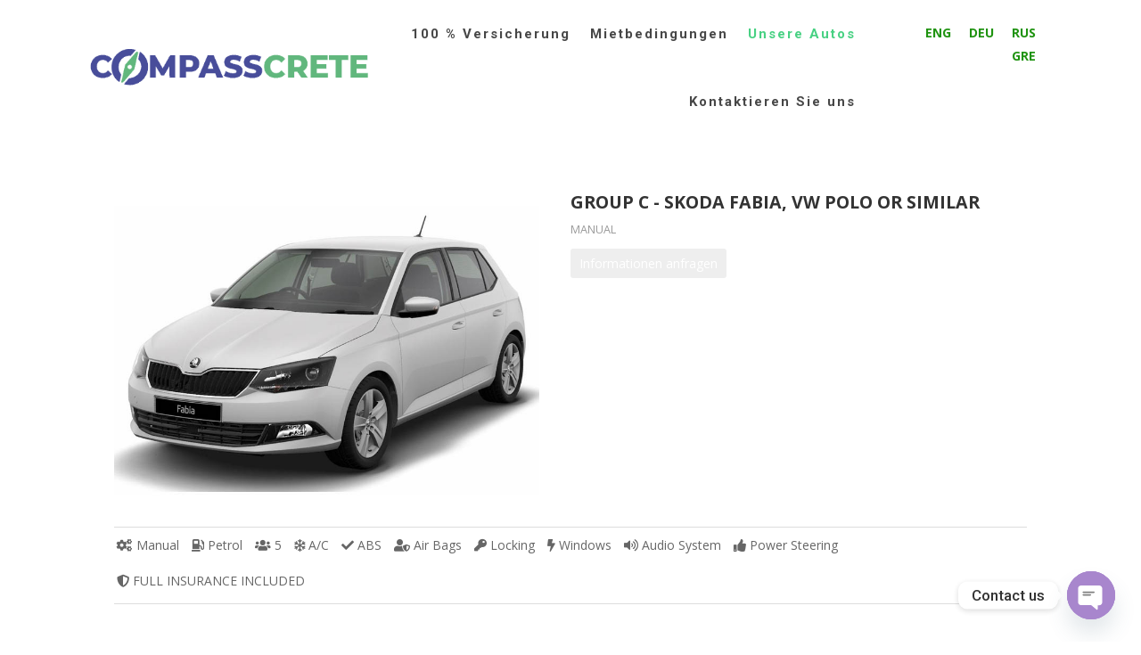

--- FILE ---
content_type: text/html; charset=UTF-8
request_url: https://compasscrete.com/our-cars/?lang=de&view=cardetails&carid=3
body_size: 44209
content:
<!DOCTYPE html>
<html lang="de-DE">
<head>
	<meta charset="UTF-8" />
<meta http-equiv="X-UA-Compatible" content="IE=edge">
	<link rel="pingback" href="https://compasscrete.com/xmlrpc.php" />

	<script type="text/javascript">
		document.documentElement.className = 'js';
	</script>
	
	<meta name='robots' content='index, follow, max-image-preview:large, max-snippet:-1, max-video-preview:-1' />
<link rel="alternate" hreflang="en" href="https://compasscrete.com/our-cars/" />
<link rel="alternate" hreflang="de" href="https://compasscrete.com/our-cars/?lang=de" />
<link rel="alternate" hreflang="ru" href="https://compasscrete.com/our-cars/?lang=ru" />
<link rel="alternate" hreflang="el" href="https://compasscrete.com/our-cars/?lang=el" />
<script type="text/javascript">
			let jqueryParams=[],jQuery=function(r){return jqueryParams=[...jqueryParams,r],jQuery},$=function(r){return jqueryParams=[...jqueryParams,r],$};window.jQuery=jQuery,window.$=jQuery;let customHeadScripts=!1;jQuery.fn=jQuery.prototype={},$.fn=jQuery.prototype={},jQuery.noConflict=function(r){if(window.jQuery)return jQuery=window.jQuery,$=window.jQuery,customHeadScripts=!0,jQuery.noConflict},jQuery.ready=function(r){jqueryParams=[...jqueryParams,r]},$.ready=function(r){jqueryParams=[...jqueryParams,r]},jQuery.load=function(r){jqueryParams=[...jqueryParams,r]},$.load=function(r){jqueryParams=[...jqueryParams,r]},jQuery.fn.ready=function(r){jqueryParams=[...jqueryParams,r]},$.fn.ready=function(r){jqueryParams=[...jqueryParams,r]};</script>
	<!-- This site is optimized with the Yoast SEO plugin v25.3 - https://yoast.com/wordpress/plugins/seo/ -->
	<title>Unsere Autos - CompassCrete</title>
	<link rel="canonical" href="https://compasscrete.com/our-cars/?lang=de" />
	<meta property="og:locale" content="de_DE" />
	<meta property="og:type" content="article" />
	<meta property="og:title" content="Unsere Autos - CompassCrete" />
	<meta property="og:url" content="https://compasscrete.com/our-cars/?lang=de" />
	<meta property="og:site_name" content="CompassCrete" />
	<meta property="article:publisher" content="https://www.facebook.com/compasscrete" />
	<meta property="article:modified_time" content="2025-06-14T07:13:37+00:00" />
	<meta name="twitter:card" content="summary_large_image" />
	<meta name="twitter:label1" content="Geschätzte Lesezeit" />
	<meta name="twitter:data1" content="1 Minute" />
	<script type="application/ld+json" class="yoast-schema-graph">{"@context":"https://schema.org","@graph":[{"@type":"WebPage","@id":"https://compasscrete.com/our-cars/?lang=de","url":"https://compasscrete.com/our-cars/?lang=de","name":"Unsere Autos - CompassCrete","isPartOf":{"@id":"https://compasscrete.com/#website"},"datePublished":"2021-02-03T11:19:09+00:00","dateModified":"2025-06-14T07:13:37+00:00","breadcrumb":{"@id":"https://compasscrete.com/our-cars/?lang=de#breadcrumb"},"inLanguage":"de","potentialAction":[{"@type":"ReadAction","target":["https://compasscrete.com/our-cars/?lang=de"]}]},{"@type":"BreadcrumbList","@id":"https://compasscrete.com/our-cars/?lang=de#breadcrumb","itemListElement":[{"@type":"ListItem","position":1,"name":"Главная страница","item":"https://compasscrete.com/?lang=de"},{"@type":"ListItem","position":2,"name":"Unsere Autos"}]},{"@type":"WebSite","@id":"https://compasscrete.com/#website","url":"https://compasscrete.com/","name":"https://compasscrete.com/","description":"Rental Cars","publisher":{"@id":"https://compasscrete.com/#organization"},"potentialAction":[{"@type":"SearchAction","target":{"@type":"EntryPoint","urlTemplate":"https://compasscrete.com/?s={search_term_string}"},"query-input":{"@type":"PropertyValueSpecification","valueRequired":true,"valueName":"search_term_string"}}],"inLanguage":"de"},{"@type":"Organization","@id":"https://compasscrete.com/#organization","name":"CompassCrete","url":"https://compasscrete.com/","logo":{"@type":"ImageObject","inLanguage":"de","@id":"https://compasscrete.com/#/schema/logo/image/","url":"https://compasscrete.com/wp-content/uploads/2025/05/WHITE-.png","contentUrl":"https://compasscrete.com/wp-content/uploads/2025/05/WHITE-.png","width":600,"height":600,"caption":"CompassCrete"},"image":{"@id":"https://compasscrete.com/#/schema/logo/image/"},"sameAs":["https://www.facebook.com/compasscrete"]}]}</script>
	<!-- / Yoast SEO plugin. -->


<link rel='dns-prefetch' href='//fonts.googleapis.com' />
<link rel='dns-prefetch' href='//www.googletagmanager.com' />
<link rel="alternate" type="application/rss+xml" title="CompassCrete &raquo; Feed" href="https://compasscrete.com/feed/?lang=de" />
<link rel="alternate" type="application/rss+xml" title="CompassCrete &raquo; Kommentar-Feed" href="https://compasscrete.com/comments/feed/?lang=de" />
<link rel="alternate" title="oEmbed (JSON)" type="application/json+oembed" href="https://compasscrete.com/wp-json/oembed/1.0/embed?url=https%3A%2F%2Fcompasscrete.com%2Four-cars%2F%3Flang%3Dde" />
<link rel="alternate" title="oEmbed (XML)" type="text/xml+oembed" href="https://compasscrete.com/wp-json/oembed/1.0/embed?url=https%3A%2F%2Fcompasscrete.com%2Four-cars%2F%3Flang%3Dde&#038;format=xml" />
<meta content="Divi v.4.25.2" name="generator"/><style id='wp-img-auto-sizes-contain-inline-css' type='text/css'>
img:is([sizes=auto i],[sizes^="auto," i]){contain-intrinsic-size:3000px 1500px}
/*# sourceURL=wp-img-auto-sizes-contain-inline-css */
</style>
<link rel='stylesheet' id='ags-divi-icons-css' href='https://compasscrete.com/wp-content/plugins/wp-and-divi-icons/css/icons.min.css?ver=2.0.0' type='text/css' media='all' />
<link rel='stylesheet' id='ct-ultimate-gdpr-cookie-popup-css' href='https://compasscrete.com/wp-content/plugins/ct-ultimate-gdpr/assets/css/cookie-popup.min.css?ver=6.9' type='text/css' media='all' />
<link rel='stylesheet' id='ct-ultimate-gdpr-custom-fonts-css' href='https://compasscrete.com/wp-content/plugins/ct-ultimate-gdpr/assets/css/fonts/fonts.css?ver=6.9' type='text/css' media='all' />
<link rel='stylesheet' id='dashicons-css' href='https://compasscrete.com/wp-includes/css/dashicons.min.css?ver=6.9' type='text/css' media='all' />
<link rel='stylesheet' id='chaty-front-css-css' href='https://compasscrete.com/wp-content/plugins/chaty/css/chaty-front.min.css?ver=3.3.81742324200' type='text/css' media='all' />
<link rel='stylesheet' id='cresta-facebook-messenger-front-style-css' href='https://compasscrete.com/wp-content/plugins/cresta-facebook-messenger-pro/css/cresta-social-messenger-front-css.min.css?ver=1.2.4' type='text/css' media='all' />
<link rel='stylesheet' id='ct-ultimate-gdpr-css' href='https://compasscrete.com/wp-content/plugins/ct-ultimate-gdpr/assets/css/style.min.css?ver=5.3.9' type='text/css' media='all' />
<link rel='stylesheet' id='ct-ultimate-gdpr-font-awesome-css' href='https://compasscrete.com/wp-content/plugins/ct-ultimate-gdpr/assets/css/fonts/font-awesome/css/font-awesome.min.css?ver=6.9' type='text/css' media='all' />
<link rel='stylesheet' id='wpml-legacy-dropdown-0-css' href='//compasscrete.com/wp-content/plugins/sitepress-multilingual-cms/templates/language-switchers/legacy-dropdown/style.min.css?ver=1' type='text/css' media='all' />
<style id='wpml-legacy-dropdown-0-inline-css' type='text/css'>
.wpml-ls-sidebars-arbitrary, .wpml-ls-sidebars-arbitrary .wpml-ls-sub-menu, .wpml-ls-sidebars-arbitrary a {border-color:#48d183;}.wpml-ls-sidebars-arbitrary a {color:#48d183;}.wpml-ls-sidebars-arbitrary .wpml-ls-current-language>a {color:#48d183;}
/*# sourceURL=wpml-legacy-dropdown-0-inline-css */
</style>
<link rel='stylesheet' id='wpml-legacy-horizontal-list-0-css' href='//compasscrete.com/wp-content/plugins/sitepress-multilingual-cms/templates/language-switchers/legacy-list-horizontal/style.min.css?ver=1' type='text/css' media='all' />
<style id='wpml-legacy-horizontal-list-0-inline-css' type='text/css'>
.wpml-ls-statics-shortcode_actions a {color:#1f9310;}
/*# sourceURL=wpml-legacy-horizontal-list-0-inline-css */
</style>
<link rel='stylesheet' id='trustreviews-public-main-css-css' href='https://compasscrete.com/wp-content/plugins/fb-reviews-widget/assets/css/public-main.css?ver=2.4' type='text/css' media='all' />
<link rel='stylesheet' id='grw-public-main-css-css' href='https://compasscrete.com/wp-content/plugins/widget-google-reviews/assets/css/public-main.css?ver=5.6' type='text/css' media='all' />
<link rel='stylesheet' id='et-divi-open-sans-css' href='https://fonts.googleapis.com/css?family=Open+Sans:300italic,400italic,600italic,700italic,800italic,400,300,600,700,800&#038;subset=latin,latin-ext&#038;display=swap' type='text/css' media='all' />
<style id='divi-style-inline-inline-css' type='text/css'>
/*!
Theme Name: Divi
Theme URI: http://www.elegantthemes.com/gallery/divi/
Version: 4.25.2
Description: Smart. Flexible. Beautiful. Divi is the most powerful theme in our collection.
Author: Elegant Themes
Author URI: http://www.elegantthemes.com
License: GNU General Public License v2
License URI: http://www.gnu.org/licenses/gpl-2.0.html
*/

a,abbr,acronym,address,applet,b,big,blockquote,body,center,cite,code,dd,del,dfn,div,dl,dt,em,fieldset,font,form,h1,h2,h3,h4,h5,h6,html,i,iframe,img,ins,kbd,label,legend,li,object,ol,p,pre,q,s,samp,small,span,strike,strong,sub,sup,tt,u,ul,var{margin:0;padding:0;border:0;outline:0;font-size:100%;-ms-text-size-adjust:100%;-webkit-text-size-adjust:100%;vertical-align:baseline;background:transparent}body{line-height:1}ol,ul{list-style:none}blockquote,q{quotes:none}blockquote:after,blockquote:before,q:after,q:before{content:"";content:none}blockquote{margin:20px 0 30px;border-left:5px solid;padding-left:20px}:focus{outline:0}del{text-decoration:line-through}pre{overflow:auto;padding:10px}figure{margin:0}table{border-collapse:collapse;border-spacing:0}article,aside,footer,header,hgroup,nav,section{display:block}body{font-family:Open Sans,Arial,sans-serif;font-size:14px;color:#666;background-color:#fff;line-height:1.7em;font-weight:500;-webkit-font-smoothing:antialiased;-moz-osx-font-smoothing:grayscale}body.page-template-page-template-blank-php #page-container{padding-top:0!important}body.et_cover_background{background-size:cover!important;background-position:top!important;background-repeat:no-repeat!important;background-attachment:fixed}a{color:#2ea3f2}a,a:hover{text-decoration:none}p{padding-bottom:1em}p:not(.has-background):last-of-type{padding-bottom:0}p.et_normal_padding{padding-bottom:1em}strong{font-weight:700}cite,em,i{font-style:italic}code,pre{font-family:Courier New,monospace;margin-bottom:10px}ins{text-decoration:none}sub,sup{height:0;line-height:1;position:relative;vertical-align:baseline}sup{bottom:.8em}sub{top:.3em}dl{margin:0 0 1.5em}dl dt{font-weight:700}dd{margin-left:1.5em}blockquote p{padding-bottom:0}embed,iframe,object,video{max-width:100%}h1,h2,h3,h4,h5,h6{color:#333;padding-bottom:10px;line-height:1em;font-weight:500}h1 a,h2 a,h3 a,h4 a,h5 a,h6 a{color:inherit}h1{font-size:30px}h2{font-size:26px}h3{font-size:22px}h4{font-size:18px}h5{font-size:16px}h6{font-size:14px}input{-webkit-appearance:none}input[type=checkbox]{-webkit-appearance:checkbox}input[type=radio]{-webkit-appearance:radio}input.text,input.title,input[type=email],input[type=password],input[type=tel],input[type=text],select,textarea{background-color:#fff;border:1px solid #bbb;padding:2px;color:#4e4e4e}input.text:focus,input.title:focus,input[type=text]:focus,select:focus,textarea:focus{border-color:#2d3940;color:#3e3e3e}input.text,input.title,input[type=text],select,textarea{margin:0}textarea{padding:4px}button,input,select,textarea{font-family:inherit}img{max-width:100%;height:auto}.clear{clear:both}br.clear{margin:0;padding:0}.pagination{clear:both}#et_search_icon:hover,.et-social-icon a:hover,.et_password_protected_form .et_submit_button,.form-submit .et_pb_buttontton.alt.disabled,.nav-single a,.posted_in a{color:#2ea3f2}.et-search-form,blockquote{border-color:#2ea3f2}#main-content{background-color:#fff}.container{width:80%;max-width:1080px;margin:auto;position:relative}body:not(.et-tb) #main-content .container,body:not(.et-tb-has-header) #main-content .container{padding-top:58px}.et_full_width_page #main-content .container:before{display:none}.main_title{margin-bottom:20px}.et_password_protected_form .et_submit_button:hover,.form-submit .et_pb_button:hover{background:rgba(0,0,0,.05)}.et_button_icon_visible .et_pb_button{padding-right:2em;padding-left:.7em}.et_button_icon_visible .et_pb_button:after{opacity:1;margin-left:0}.et_button_left .et_pb_button:hover:after{left:.15em}.et_button_left .et_pb_button:after{margin-left:0;left:1em}.et_button_icon_visible.et_button_left .et_pb_button,.et_button_left .et_pb_button:hover,.et_button_left .et_pb_module .et_pb_button:hover{padding-left:2em;padding-right:.7em}.et_button_icon_visible.et_button_left .et_pb_button:after,.et_button_left .et_pb_button:hover:after{left:.15em}.et_password_protected_form .et_submit_button:hover,.form-submit .et_pb_button:hover{padding:.3em 1em}.et_button_no_icon .et_pb_button:after{display:none}.et_button_no_icon.et_button_icon_visible.et_button_left .et_pb_button,.et_button_no_icon.et_button_left .et_pb_button:hover,.et_button_no_icon .et_pb_button,.et_button_no_icon .et_pb_button:hover{padding:.3em 1em!important}.et_button_custom_icon .et_pb_button:after{line-height:1.7em}.et_button_custom_icon.et_button_icon_visible .et_pb_button:after,.et_button_custom_icon .et_pb_button:hover:after{margin-left:.3em}#left-area .post_format-post-format-gallery .wp-block-gallery:first-of-type{padding:0;margin-bottom:-16px}.entry-content table:not(.variations){border:1px solid #eee;margin:0 0 15px;text-align:left;width:100%}.entry-content thead th,.entry-content tr th{color:#555;font-weight:700;padding:9px 24px}.entry-content tr td{border-top:1px solid #eee;padding:6px 24px}#left-area ul,.entry-content ul,.et-l--body ul,.et-l--footer ul,.et-l--header ul{list-style-type:disc;padding:0 0 23px 1em;line-height:26px}#left-area ol,.entry-content ol,.et-l--body ol,.et-l--footer ol,.et-l--header ol{list-style-type:decimal;list-style-position:inside;padding:0 0 23px;line-height:26px}#left-area ul li ul,.entry-content ul li ol{padding:2px 0 2px 20px}#left-area ol li ul,.entry-content ol li ol,.et-l--body ol li ol,.et-l--footer ol li ol,.et-l--header ol li ol{padding:2px 0 2px 35px}#left-area ul.wp-block-gallery{display:-webkit-box;display:-ms-flexbox;display:flex;-ms-flex-wrap:wrap;flex-wrap:wrap;list-style-type:none;padding:0}#left-area ul.products{padding:0!important;line-height:1.7!important;list-style:none!important}.gallery-item a{display:block}.gallery-caption,.gallery-item a{width:90%}#wpadminbar{z-index:100001}#left-area .post-meta{font-size:14px;padding-bottom:15px}#left-area .post-meta a{text-decoration:none;color:#666}#left-area .et_featured_image{padding-bottom:7px}.single .post{padding-bottom:25px}body.single .et_audio_content{margin-bottom:-6px}.nav-single a{text-decoration:none;color:#2ea3f2;font-size:14px;font-weight:400}.nav-previous{float:left}.nav-next{float:right}.et_password_protected_form p input{background-color:#eee;border:none!important;width:100%!important;border-radius:0!important;font-size:14px;color:#999!important;padding:16px!important;-webkit-box-sizing:border-box;box-sizing:border-box}.et_password_protected_form label{display:none}.et_password_protected_form .et_submit_button{font-family:inherit;display:block;float:right;margin:8px auto 0;cursor:pointer}.post-password-required p.nocomments.container{max-width:100%}.post-password-required p.nocomments.container:before{display:none}.aligncenter,div.post .new-post .aligncenter{display:block;margin-left:auto;margin-right:auto}.wp-caption{border:1px solid #ddd;text-align:center;background-color:#f3f3f3;margin-bottom:10px;max-width:96%;padding:8px}.wp-caption.alignleft{margin:0 30px 20px 0}.wp-caption.alignright{margin:0 0 20px 30px}.wp-caption img{margin:0;padding:0;border:0}.wp-caption p.wp-caption-text{font-size:12px;padding:0 4px 5px;margin:0}.alignright{float:right}.alignleft{float:left}img.alignleft{display:inline;float:left;margin-right:15px}img.alignright{display:inline;float:right;margin-left:15px}.page.et_pb_pagebuilder_layout #main-content{background-color:transparent}body #main-content .et_builder_inner_content>h1,body #main-content .et_builder_inner_content>h2,body #main-content .et_builder_inner_content>h3,body #main-content .et_builder_inner_content>h4,body #main-content .et_builder_inner_content>h5,body #main-content .et_builder_inner_content>h6{line-height:1.4em}body #main-content .et_builder_inner_content>p{line-height:1.7em}.wp-block-pullquote{margin:20px 0 30px}.wp-block-pullquote.has-background blockquote{border-left:none}.wp-block-group.has-background{padding:1.5em 1.5em .5em}@media (min-width:981px){#left-area{width:79.125%;padding-bottom:23px}#main-content .container:before{content:"";position:absolute;top:0;height:100%;width:1px;background-color:#e2e2e2}.et_full_width_page #left-area,.et_no_sidebar #left-area{float:none;width:100%!important}.et_full_width_page #left-area{padding-bottom:0}.et_no_sidebar #main-content .container:before{display:none}}@media (max-width:980px){#page-container{padding-top:80px}.et-tb #page-container,.et-tb-has-header #page-container{padding-top:0!important}#left-area,#sidebar{width:100%!important}#main-content .container:before{display:none!important}.et_full_width_page .et_gallery_item:nth-child(4n+1){clear:none}}@media print{#page-container{padding-top:0!important}}#wp-admin-bar-et-use-visual-builder a:before{font-family:ETmodules!important;content:"\e625";font-size:30px!important;width:28px;margin-top:-3px;color:#974df3!important}#wp-admin-bar-et-use-visual-builder:hover a:before{color:#fff!important}#wp-admin-bar-et-use-visual-builder:hover a,#wp-admin-bar-et-use-visual-builder a:hover{transition:background-color .5s ease;-webkit-transition:background-color .5s ease;-moz-transition:background-color .5s ease;background-color:#7e3bd0!important;color:#fff!important}* html .clearfix,:first-child+html .clearfix{zoom:1}.iphone .et_pb_section_video_bg video::-webkit-media-controls-start-playback-button{display:none!important;-webkit-appearance:none}.et_mobile_device .et_pb_section_parallax .et_pb_parallax_css{background-attachment:scroll}.et-social-facebook a.icon:before{content:"\e093"}.et-social-twitter a.icon:before{content:"\e094"}.et-social-google-plus a.icon:before{content:"\e096"}.et-social-instagram a.icon:before{content:"\e09a"}.et-social-rss a.icon:before{content:"\e09e"}.ai1ec-single-event:after{content:" ";display:table;clear:both}.evcal_event_details .evcal_evdata_cell .eventon_details_shading_bot.eventon_details_shading_bot{z-index:3}.wp-block-divi-layout{margin-bottom:1em}*{-webkit-box-sizing:border-box;box-sizing:border-box}#et-info-email:before,#et-info-phone:before,#et_search_icon:before,.comment-reply-link:after,.et-cart-info span:before,.et-pb-arrow-next:before,.et-pb-arrow-prev:before,.et-social-icon a:before,.et_audio_container .mejs-playpause-button button:before,.et_audio_container .mejs-volume-button button:before,.et_overlay:before,.et_password_protected_form .et_submit_button:after,.et_pb_button:after,.et_pb_contact_reset:after,.et_pb_contact_submit:after,.et_pb_font_icon:before,.et_pb_newsletter_button:after,.et_pb_pricing_table_button:after,.et_pb_promo_button:after,.et_pb_testimonial:before,.et_pb_toggle_title:before,.form-submit .et_pb_button:after,.mobile_menu_bar:before,a.et_pb_more_button:after{font-family:ETmodules!important;speak:none;font-style:normal;font-weight:400;-webkit-font-feature-settings:normal;font-feature-settings:normal;font-variant:normal;text-transform:none;line-height:1;-webkit-font-smoothing:antialiased;-moz-osx-font-smoothing:grayscale;text-shadow:0 0;direction:ltr}.et-pb-icon,.et_pb_custom_button_icon.et_pb_button:after,.et_pb_login .et_pb_custom_button_icon.et_pb_button:after,.et_pb_woo_custom_button_icon .button.et_pb_custom_button_icon.et_pb_button:after,.et_pb_woo_custom_button_icon .button.et_pb_custom_button_icon.et_pb_button:hover:after{content:attr(data-icon)}.et-pb-icon{font-family:ETmodules;speak:none;font-weight:400;-webkit-font-feature-settings:normal;font-feature-settings:normal;font-variant:normal;text-transform:none;line-height:1;-webkit-font-smoothing:antialiased;font-size:96px;font-style:normal;display:inline-block;-webkit-box-sizing:border-box;box-sizing:border-box;direction:ltr}#et-ajax-saving{display:none;-webkit-transition:background .3s,-webkit-box-shadow .3s;transition:background .3s,-webkit-box-shadow .3s;transition:background .3s,box-shadow .3s;transition:background .3s,box-shadow .3s,-webkit-box-shadow .3s;-webkit-box-shadow:rgba(0,139,219,.247059) 0 0 60px;box-shadow:0 0 60px rgba(0,139,219,.247059);position:fixed;top:50%;left:50%;width:50px;height:50px;background:#fff;border-radius:50px;margin:-25px 0 0 -25px;z-index:999999;text-align:center}#et-ajax-saving img{margin:9px}.et-safe-mode-indicator,.et-safe-mode-indicator:focus,.et-safe-mode-indicator:hover{-webkit-box-shadow:0 5px 10px rgba(41,196,169,.15);box-shadow:0 5px 10px rgba(41,196,169,.15);background:#29c4a9;color:#fff;font-size:14px;font-weight:600;padding:12px;line-height:16px;border-radius:3px;position:fixed;bottom:30px;right:30px;z-index:999999;text-decoration:none;font-family:Open Sans,sans-serif;-webkit-font-smoothing:antialiased;-moz-osx-font-smoothing:grayscale}.et_pb_button{font-size:20px;font-weight:500;padding:.3em 1em;line-height:1.7em!important;background-color:transparent;background-size:cover;background-position:50%;background-repeat:no-repeat;border:2px solid;border-radius:3px;-webkit-transition-duration:.2s;transition-duration:.2s;-webkit-transition-property:all!important;transition-property:all!important}.et_pb_button,.et_pb_button_inner{position:relative}.et_pb_button:hover,.et_pb_module .et_pb_button:hover{border:2px solid transparent;padding:.3em 2em .3em .7em}.et_pb_button:hover{background-color:hsla(0,0%,100%,.2)}.et_pb_bg_layout_light.et_pb_button:hover,.et_pb_bg_layout_light .et_pb_button:hover{background-color:rgba(0,0,0,.05)}.et_pb_button:after,.et_pb_button:before{font-size:32px;line-height:1em;content:"\35";opacity:0;position:absolute;margin-left:-1em;-webkit-transition:all .2s;transition:all .2s;text-transform:none;-webkit-font-feature-settings:"kern" off;font-feature-settings:"kern" off;font-variant:none;font-style:normal;font-weight:400;text-shadow:none}.et_pb_button.et_hover_enabled:hover:after,.et_pb_button.et_pb_hovered:hover:after{-webkit-transition:none!important;transition:none!important}.et_pb_button:before{display:none}.et_pb_button:hover:after{opacity:1;margin-left:0}.et_pb_column_1_3 h1,.et_pb_column_1_4 h1,.et_pb_column_1_5 h1,.et_pb_column_1_6 h1,.et_pb_column_2_5 h1{font-size:26px}.et_pb_column_1_3 h2,.et_pb_column_1_4 h2,.et_pb_column_1_5 h2,.et_pb_column_1_6 h2,.et_pb_column_2_5 h2{font-size:23px}.et_pb_column_1_3 h3,.et_pb_column_1_4 h3,.et_pb_column_1_5 h3,.et_pb_column_1_6 h3,.et_pb_column_2_5 h3{font-size:20px}.et_pb_column_1_3 h4,.et_pb_column_1_4 h4,.et_pb_column_1_5 h4,.et_pb_column_1_6 h4,.et_pb_column_2_5 h4{font-size:18px}.et_pb_column_1_3 h5,.et_pb_column_1_4 h5,.et_pb_column_1_5 h5,.et_pb_column_1_6 h5,.et_pb_column_2_5 h5{font-size:16px}.et_pb_column_1_3 h6,.et_pb_column_1_4 h6,.et_pb_column_1_5 h6,.et_pb_column_1_6 h6,.et_pb_column_2_5 h6{font-size:15px}.et_pb_bg_layout_dark,.et_pb_bg_layout_dark h1,.et_pb_bg_layout_dark h2,.et_pb_bg_layout_dark h3,.et_pb_bg_layout_dark h4,.et_pb_bg_layout_dark h5,.et_pb_bg_layout_dark h6{color:#fff!important}.et_pb_module.et_pb_text_align_left{text-align:left}.et_pb_module.et_pb_text_align_center{text-align:center}.et_pb_module.et_pb_text_align_right{text-align:right}.et_pb_module.et_pb_text_align_justified{text-align:justify}.clearfix:after{visibility:hidden;display:block;font-size:0;content:" ";clear:both;height:0}.et_pb_bg_layout_light .et_pb_more_button{color:#2ea3f2}.et_builder_inner_content{position:relative;z-index:1}header .et_builder_inner_content{z-index:2}.et_pb_css_mix_blend_mode_passthrough{mix-blend-mode:unset!important}.et_pb_image_container{margin:-20px -20px 29px}.et_pb_module_inner{position:relative}.et_hover_enabled_preview{z-index:2}.et_hover_enabled:hover{position:relative;z-index:2}.et_pb_all_tabs,.et_pb_module,.et_pb_posts_nav a,.et_pb_tab,.et_pb_with_background{position:relative;background-size:cover;background-position:50%;background-repeat:no-repeat}.et_pb_background_mask,.et_pb_background_pattern{bottom:0;left:0;position:absolute;right:0;top:0}.et_pb_background_mask{background-size:calc(100% + 2px) calc(100% + 2px);background-repeat:no-repeat;background-position:50%;overflow:hidden}.et_pb_background_pattern{background-position:0 0;background-repeat:repeat}.et_pb_with_border{position:relative;border:0 solid #333}.post-password-required .et_pb_row{padding:0;width:100%}.post-password-required .et_password_protected_form{min-height:0}body.et_pb_pagebuilder_layout.et_pb_show_title .post-password-required .et_password_protected_form h1,body:not(.et_pb_pagebuilder_layout) .post-password-required .et_password_protected_form h1{display:none}.et_pb_no_bg{padding:0!important}.et_overlay.et_pb_inline_icon:before,.et_pb_inline_icon:before{content:attr(data-icon)}.et_pb_more_button{color:inherit;text-shadow:none;text-decoration:none;display:inline-block;margin-top:20px}.et_parallax_bg_wrap{overflow:hidden;position:absolute;top:0;right:0;bottom:0;left:0}.et_parallax_bg{background-repeat:no-repeat;background-position:top;background-size:cover;position:absolute;bottom:0;left:0;width:100%;height:100%;display:block}.et_parallax_bg.et_parallax_bg__hover,.et_parallax_bg.et_parallax_bg_phone,.et_parallax_bg.et_parallax_bg_tablet,.et_parallax_gradient.et_parallax_gradient__hover,.et_parallax_gradient.et_parallax_gradient_phone,.et_parallax_gradient.et_parallax_gradient_tablet,.et_pb_section_parallax_hover:hover .et_parallax_bg:not(.et_parallax_bg__hover),.et_pb_section_parallax_hover:hover .et_parallax_gradient:not(.et_parallax_gradient__hover){display:none}.et_pb_section_parallax_hover:hover .et_parallax_bg.et_parallax_bg__hover,.et_pb_section_parallax_hover:hover .et_parallax_gradient.et_parallax_gradient__hover{display:block}.et_parallax_gradient{bottom:0;display:block;left:0;position:absolute;right:0;top:0}.et_pb_module.et_pb_section_parallax,.et_pb_posts_nav a.et_pb_section_parallax,.et_pb_tab.et_pb_section_parallax{position:relative}.et_pb_section_parallax .et_pb_parallax_css,.et_pb_slides .et_parallax_bg.et_pb_parallax_css{background-attachment:fixed}body.et-bfb .et_pb_section_parallax .et_pb_parallax_css,body.et-bfb .et_pb_slides .et_parallax_bg.et_pb_parallax_css{background-attachment:scroll;bottom:auto}.et_pb_section_parallax.et_pb_column .et_pb_module,.et_pb_section_parallax.et_pb_row .et_pb_column,.et_pb_section_parallax.et_pb_row .et_pb_module{z-index:9;position:relative}.et_pb_more_button:hover:after{opacity:1;margin-left:0}.et_pb_preload .et_pb_section_video_bg,.et_pb_preload>div{visibility:hidden}.et_pb_preload,.et_pb_section.et_pb_section_video.et_pb_preload{position:relative;background:#464646!important}.et_pb_preload:before{content:"";position:absolute;top:50%;left:50%;background:url(https://compasscrete.com/wp-content/themes/Divi/includes/builder/styles/images/preloader.gif) no-repeat;border-radius:32px;width:32px;height:32px;margin:-16px 0 0 -16px}.box-shadow-overlay{position:absolute;top:0;left:0;width:100%;height:100%;z-index:10;pointer-events:none}.et_pb_section>.box-shadow-overlay~.et_pb_row{z-index:11}body.safari .section_has_divider{will-change:transform}.et_pb_row>.box-shadow-overlay{z-index:8}.has-box-shadow-overlay{position:relative}.et_clickable{cursor:pointer}.screen-reader-text{border:0;clip:rect(1px,1px,1px,1px);-webkit-clip-path:inset(50%);clip-path:inset(50%);height:1px;margin:-1px;overflow:hidden;padding:0;position:absolute!important;width:1px;word-wrap:normal!important}.et_multi_view_hidden,.et_multi_view_hidden_image{display:none!important}@keyframes multi-view-image-fade{0%{opacity:0}10%{opacity:.1}20%{opacity:.2}30%{opacity:.3}40%{opacity:.4}50%{opacity:.5}60%{opacity:.6}70%{opacity:.7}80%{opacity:.8}90%{opacity:.9}to{opacity:1}}.et_multi_view_image__loading{visibility:hidden}.et_multi_view_image__loaded{-webkit-animation:multi-view-image-fade .5s;animation:multi-view-image-fade .5s}#et-pb-motion-effects-offset-tracker{visibility:hidden!important;opacity:0;position:absolute;top:0;left:0}.et-pb-before-scroll-animation{opacity:0}header.et-l.et-l--header:after{clear:both;display:block;content:""}.et_pb_module{-webkit-animation-timing-function:linear;animation-timing-function:linear;-webkit-animation-duration:.2s;animation-duration:.2s}@-webkit-keyframes fadeBottom{0%{opacity:0;-webkit-transform:translateY(10%);transform:translateY(10%)}to{opacity:1;-webkit-transform:translateY(0);transform:translateY(0)}}@keyframes fadeBottom{0%{opacity:0;-webkit-transform:translateY(10%);transform:translateY(10%)}to{opacity:1;-webkit-transform:translateY(0);transform:translateY(0)}}@-webkit-keyframes fadeLeft{0%{opacity:0;-webkit-transform:translateX(-10%);transform:translateX(-10%)}to{opacity:1;-webkit-transform:translateX(0);transform:translateX(0)}}@keyframes fadeLeft{0%{opacity:0;-webkit-transform:translateX(-10%);transform:translateX(-10%)}to{opacity:1;-webkit-transform:translateX(0);transform:translateX(0)}}@-webkit-keyframes fadeRight{0%{opacity:0;-webkit-transform:translateX(10%);transform:translateX(10%)}to{opacity:1;-webkit-transform:translateX(0);transform:translateX(0)}}@keyframes fadeRight{0%{opacity:0;-webkit-transform:translateX(10%);transform:translateX(10%)}to{opacity:1;-webkit-transform:translateX(0);transform:translateX(0)}}@-webkit-keyframes fadeTop{0%{opacity:0;-webkit-transform:translateY(-10%);transform:translateY(-10%)}to{opacity:1;-webkit-transform:translateX(0);transform:translateX(0)}}@keyframes fadeTop{0%{opacity:0;-webkit-transform:translateY(-10%);transform:translateY(-10%)}to{opacity:1;-webkit-transform:translateX(0);transform:translateX(0)}}@-webkit-keyframes fadeIn{0%{opacity:0}to{opacity:1}}@keyframes fadeIn{0%{opacity:0}to{opacity:1}}.et-waypoint:not(.et_pb_counters){opacity:0}@media (min-width:981px){.et_pb_section.et_section_specialty div.et_pb_row .et_pb_column .et_pb_column .et_pb_module.et-last-child,.et_pb_section.et_section_specialty div.et_pb_row .et_pb_column .et_pb_column .et_pb_module:last-child,.et_pb_section.et_section_specialty div.et_pb_row .et_pb_column .et_pb_row_inner .et_pb_column .et_pb_module.et-last-child,.et_pb_section.et_section_specialty div.et_pb_row .et_pb_column .et_pb_row_inner .et_pb_column .et_pb_module:last-child,.et_pb_section div.et_pb_row .et_pb_column .et_pb_module.et-last-child,.et_pb_section div.et_pb_row .et_pb_column .et_pb_module:last-child{margin-bottom:0}}@media (max-width:980px){.et_overlay.et_pb_inline_icon_tablet:before,.et_pb_inline_icon_tablet:before{content:attr(data-icon-tablet)}.et_parallax_bg.et_parallax_bg_tablet_exist,.et_parallax_gradient.et_parallax_gradient_tablet_exist{display:none}.et_parallax_bg.et_parallax_bg_tablet,.et_parallax_gradient.et_parallax_gradient_tablet{display:block}.et_pb_column .et_pb_module{margin-bottom:30px}.et_pb_row .et_pb_column .et_pb_module.et-last-child,.et_pb_row .et_pb_column .et_pb_module:last-child,.et_section_specialty .et_pb_row .et_pb_column .et_pb_module.et-last-child,.et_section_specialty .et_pb_row .et_pb_column .et_pb_module:last-child{margin-bottom:0}.et_pb_more_button{display:inline-block!important}.et_pb_bg_layout_light_tablet.et_pb_button,.et_pb_bg_layout_light_tablet.et_pb_module.et_pb_button,.et_pb_bg_layout_light_tablet .et_pb_more_button{color:#2ea3f2}.et_pb_bg_layout_light_tablet .et_pb_forgot_password a{color:#666}.et_pb_bg_layout_light_tablet h1,.et_pb_bg_layout_light_tablet h2,.et_pb_bg_layout_light_tablet h3,.et_pb_bg_layout_light_tablet h4,.et_pb_bg_layout_light_tablet h5,.et_pb_bg_layout_light_tablet h6{color:#333!important}.et_pb_module .et_pb_bg_layout_light_tablet.et_pb_button{color:#2ea3f2!important}.et_pb_bg_layout_light_tablet{color:#666!important}.et_pb_bg_layout_dark_tablet,.et_pb_bg_layout_dark_tablet h1,.et_pb_bg_layout_dark_tablet h2,.et_pb_bg_layout_dark_tablet h3,.et_pb_bg_layout_dark_tablet h4,.et_pb_bg_layout_dark_tablet h5,.et_pb_bg_layout_dark_tablet h6{color:#fff!important}.et_pb_bg_layout_dark_tablet.et_pb_button,.et_pb_bg_layout_dark_tablet.et_pb_module.et_pb_button,.et_pb_bg_layout_dark_tablet .et_pb_more_button{color:inherit}.et_pb_bg_layout_dark_tablet .et_pb_forgot_password a{color:#fff}.et_pb_module.et_pb_text_align_left-tablet{text-align:left}.et_pb_module.et_pb_text_align_center-tablet{text-align:center}.et_pb_module.et_pb_text_align_right-tablet{text-align:right}.et_pb_module.et_pb_text_align_justified-tablet{text-align:justify}}@media (max-width:767px){.et_pb_more_button{display:inline-block!important}.et_overlay.et_pb_inline_icon_phone:before,.et_pb_inline_icon_phone:before{content:attr(data-icon-phone)}.et_parallax_bg.et_parallax_bg_phone_exist,.et_parallax_gradient.et_parallax_gradient_phone_exist{display:none}.et_parallax_bg.et_parallax_bg_phone,.et_parallax_gradient.et_parallax_gradient_phone{display:block}.et-hide-mobile{display:none!important}.et_pb_bg_layout_light_phone.et_pb_button,.et_pb_bg_layout_light_phone.et_pb_module.et_pb_button,.et_pb_bg_layout_light_phone .et_pb_more_button{color:#2ea3f2}.et_pb_bg_layout_light_phone .et_pb_forgot_password a{color:#666}.et_pb_bg_layout_light_phone h1,.et_pb_bg_layout_light_phone h2,.et_pb_bg_layout_light_phone h3,.et_pb_bg_layout_light_phone h4,.et_pb_bg_layout_light_phone h5,.et_pb_bg_layout_light_phone h6{color:#333!important}.et_pb_module .et_pb_bg_layout_light_phone.et_pb_button{color:#2ea3f2!important}.et_pb_bg_layout_light_phone{color:#666!important}.et_pb_bg_layout_dark_phone,.et_pb_bg_layout_dark_phone h1,.et_pb_bg_layout_dark_phone h2,.et_pb_bg_layout_dark_phone h3,.et_pb_bg_layout_dark_phone h4,.et_pb_bg_layout_dark_phone h5,.et_pb_bg_layout_dark_phone h6{color:#fff!important}.et_pb_bg_layout_dark_phone.et_pb_button,.et_pb_bg_layout_dark_phone.et_pb_module.et_pb_button,.et_pb_bg_layout_dark_phone .et_pb_more_button{color:inherit}.et_pb_module .et_pb_bg_layout_dark_phone.et_pb_button{color:#fff!important}.et_pb_bg_layout_dark_phone .et_pb_forgot_password a{color:#fff}.et_pb_module.et_pb_text_align_left-phone{text-align:left}.et_pb_module.et_pb_text_align_center-phone{text-align:center}.et_pb_module.et_pb_text_align_right-phone{text-align:right}.et_pb_module.et_pb_text_align_justified-phone{text-align:justify}}@media (max-width:479px){a.et_pb_more_button{display:block}}@media (min-width:768px) and (max-width:980px){[data-et-multi-view-load-tablet-hidden=true]:not(.et_multi_view_swapped){display:none!important}}@media (max-width:767px){[data-et-multi-view-load-phone-hidden=true]:not(.et_multi_view_swapped){display:none!important}}.et_pb_menu.et_pb_menu--style-inline_centered_logo .et_pb_menu__menu nav ul{-webkit-box-pack:center;-ms-flex-pack:center;justify-content:center}@-webkit-keyframes multi-view-image-fade{0%{-webkit-transform:scale(1);transform:scale(1);opacity:1}50%{-webkit-transform:scale(1.01);transform:scale(1.01);opacity:1}to{-webkit-transform:scale(1);transform:scale(1);opacity:1}}

@media (min-width: 1100px) {
    .et_pb_text_inner h1,.vrcdivsearchmodule {
        top:0px!important;
        position: relative
    }
}

.custom__class{
	display: grid;
}

.review {
    display: flex;
    flex-wrap:wrap;
    gap:35px;
    align-items: center;
    text-align: center;
    justify-content:center;
}

.review img {
    width: 45px;
    height: auto;
}
.review__data{
  display:flex;
    flex-direction:column;
    gap:8px;
}
.stars {
    color: #E0A900;
    font-size: 32px;
}

.rating {
    font-size: 28px;
    font-weight: bold;
    color: #E0A900;
}
.vrc-searchmod-section-pickup .vrcsfentrycont label,
.vrc-searchmod-section-datetimes .vrcsfentrylabsel label,
.vrc-searchmod-section-datetimes .vrcsfentrytime label  {
    color: #000!important;
}

.vrc-searchmod-wrap-vertical .vrc-searchmod-section-sbmt .vrcsearch {
    padding: 10px!important;
}
.vrc-searchmod-section-sbmt .vrcsfentrycont .vrcsearch{
	background-color: #61B77D!important;
}
.review__row{
	display:flex;
	flex-wrap:wrap;
	justify-content:space-between;
}
@media screen and (max-width:992px){
.rew__wrap{
	display: flex;
        flex-wrap: wrap;
        justify-content: space-between;
        border-bottom: 1px solid #000;
        padding: 0px 10px 10px;
        margin-left: -30px;
        margin-right: -30px;
        margin-top: -15px;
}


	.vrc-searchmod-section-pickup .vrcsfentrycont label,
.vrc-searchmod-section-datetimes .vrcsfentrylabsel label,
.vrc-searchmod-section-datetimes .vrcsfentrytime label  {
    font-weight: 300!important;
    font-size:15px!important;
}
.custom__class .et_pb_row{
	width: calc(100% - 10px);
}


.review {
    display: flex;
    flex-wrap:wrap;
    gap:10px;
    align-items: flex-start;
    text-align: center;
    justify-content:center;
}


.review__data{
  display:flex;
    flex-direction:column;
    gap:8px;
    align-items: baseline;
}
.stars {
    color: #E0A900;
    font-size:28px;
}

.rating {
    font-size: 22px;
    font-weight: bold;
    color: #E0A900;
}








}

@media screen and (max-width:680px){
    .review__data{
    gap:0px;
    flex-direction: row;
    gap: 3px;
}
    .stars {
    font-size:18px;
}

.rating {
    font-size: 16px;
}

.review {
    gap:15px;
    align-items:center;
}
.review img {
    width: 40px;
    height: auto;
}

    
}
/*
.form__row{
	display:grid;
	grid-gap:30px;
	grid-template-columns: repeat(auto-fit, minmax(250px, 1fr));
	width: 100%;
}
.vrc-searchmod-section-pickup{
	//flex:1.5;
}

.vrc-searchmod-section-datetimes{
	flex:1;
}

@media screen and (max-width:992px){
	.vrc-searchmod-section-pickup{
	flex:auto;
}

.vrc-searchmod-section-datetimes{
	flex:auto;
}
}*/
/*# sourceURL=divi-style-inline-inline-css */
</style>
<style id='divi-dynamic-critical-inline-css' type='text/css'>
@font-face{font-family:ETmodules;font-display:block;src:url(//compasscrete.com/wp-content/themes/Divi/core/admin/fonts/modules/base/modules.eot);src:url(//compasscrete.com/wp-content/themes/Divi/core/admin/fonts/modules/base/modules.eot?#iefix) format("embedded-opentype"),url(//compasscrete.com/wp-content/themes/Divi/core/admin/fonts/modules/base/modules.woff) format("woff"),url(//compasscrete.com/wp-content/themes/Divi/core/admin/fonts/modules/base/modules.ttf) format("truetype"),url(//compasscrete.com/wp-content/themes/Divi/core/admin/fonts/modules/base/modules.svg#ETmodules) format("svg");font-weight:400;font-style:normal}
@media (min-width:981px){.et_pb_gutters3 .et_pb_column,.et_pb_gutters3.et_pb_row .et_pb_column{margin-right:5.5%}.et_pb_gutters3 .et_pb_column_4_4,.et_pb_gutters3.et_pb_row .et_pb_column_4_4{width:100%}.et_pb_gutters3 .et_pb_column_4_4 .et_pb_module,.et_pb_gutters3.et_pb_row .et_pb_column_4_4 .et_pb_module{margin-bottom:2.75%}.et_pb_gutters3 .et_pb_column_3_4,.et_pb_gutters3.et_pb_row .et_pb_column_3_4{width:73.625%}.et_pb_gutters3 .et_pb_column_3_4 .et_pb_module,.et_pb_gutters3.et_pb_row .et_pb_column_3_4 .et_pb_module{margin-bottom:3.735%}.et_pb_gutters3 .et_pb_column_2_3,.et_pb_gutters3.et_pb_row .et_pb_column_2_3{width:64.833%}.et_pb_gutters3 .et_pb_column_2_3 .et_pb_module,.et_pb_gutters3.et_pb_row .et_pb_column_2_3 .et_pb_module{margin-bottom:4.242%}.et_pb_gutters3 .et_pb_column_3_5,.et_pb_gutters3.et_pb_row .et_pb_column_3_5{width:57.8%}.et_pb_gutters3 .et_pb_column_3_5 .et_pb_module,.et_pb_gutters3.et_pb_row .et_pb_column_3_5 .et_pb_module{margin-bottom:4.758%}.et_pb_gutters3 .et_pb_column_1_2,.et_pb_gutters3.et_pb_row .et_pb_column_1_2{width:47.25%}.et_pb_gutters3 .et_pb_column_1_2 .et_pb_module,.et_pb_gutters3.et_pb_row .et_pb_column_1_2 .et_pb_module{margin-bottom:5.82%}.et_pb_gutters3 .et_pb_column_2_5,.et_pb_gutters3.et_pb_row .et_pb_column_2_5{width:36.7%}.et_pb_gutters3 .et_pb_column_2_5 .et_pb_module,.et_pb_gutters3.et_pb_row .et_pb_column_2_5 .et_pb_module{margin-bottom:7.493%}.et_pb_gutters3 .et_pb_column_1_3,.et_pb_gutters3.et_pb_row .et_pb_column_1_3{width:29.6667%}.et_pb_gutters3 .et_pb_column_1_3 .et_pb_module,.et_pb_gutters3.et_pb_row .et_pb_column_1_3 .et_pb_module{margin-bottom:9.27%}.et_pb_gutters3 .et_pb_column_1_4,.et_pb_gutters3.et_pb_row .et_pb_column_1_4{width:20.875%}.et_pb_gutters3 .et_pb_column_1_4 .et_pb_module,.et_pb_gutters3.et_pb_row .et_pb_column_1_4 .et_pb_module{margin-bottom:13.174%}.et_pb_gutters3 .et_pb_column_1_5,.et_pb_gutters3.et_pb_row .et_pb_column_1_5{width:15.6%}.et_pb_gutters3 .et_pb_column_1_5 .et_pb_module,.et_pb_gutters3.et_pb_row .et_pb_column_1_5 .et_pb_module{margin-bottom:17.628%}.et_pb_gutters3 .et_pb_column_1_6,.et_pb_gutters3.et_pb_row .et_pb_column_1_6{width:12.0833%}.et_pb_gutters3 .et_pb_column_1_6 .et_pb_module,.et_pb_gutters3.et_pb_row .et_pb_column_1_6 .et_pb_module{margin-bottom:22.759%}.et_pb_gutters3 .et_full_width_page.woocommerce-page ul.products li.product{width:20.875%;margin-right:5.5%;margin-bottom:5.5%}.et_pb_gutters3.et_left_sidebar.woocommerce-page #main-content ul.products li.product,.et_pb_gutters3.et_right_sidebar.woocommerce-page #main-content ul.products li.product{width:28.353%;margin-right:7.47%}.et_pb_gutters3.et_left_sidebar.woocommerce-page #main-content ul.products.columns-1 li.product,.et_pb_gutters3.et_right_sidebar.woocommerce-page #main-content ul.products.columns-1 li.product{width:100%;margin-right:0}.et_pb_gutters3.et_left_sidebar.woocommerce-page #main-content ul.products.columns-2 li.product,.et_pb_gutters3.et_right_sidebar.woocommerce-page #main-content ul.products.columns-2 li.product{width:48%;margin-right:4%}.et_pb_gutters3.et_left_sidebar.woocommerce-page #main-content ul.products.columns-2 li:nth-child(2n+2),.et_pb_gutters3.et_right_sidebar.woocommerce-page #main-content ul.products.columns-2 li:nth-child(2n+2){margin-right:0}.et_pb_gutters3.et_left_sidebar.woocommerce-page #main-content ul.products.columns-2 li:nth-child(3n+1),.et_pb_gutters3.et_right_sidebar.woocommerce-page #main-content ul.products.columns-2 li:nth-child(3n+1){clear:none}}
@media (min-width:981px){.et_pb_gutter.et_pb_gutters1 #left-area{width:75%}.et_pb_gutter.et_pb_gutters1 #sidebar{width:25%}.et_pb_gutters1.et_right_sidebar #left-area{padding-right:0}.et_pb_gutters1.et_left_sidebar #left-area{padding-left:0}.et_pb_gutter.et_pb_gutters1.et_right_sidebar #main-content .container:before{right:25%!important}.et_pb_gutter.et_pb_gutters1.et_left_sidebar #main-content .container:before{left:25%!important}.et_pb_gutters1 .et_pb_column,.et_pb_gutters1.et_pb_row .et_pb_column{margin-right:0}.et_pb_gutters1 .et_pb_column_4_4,.et_pb_gutters1.et_pb_row .et_pb_column_4_4{width:100%}.et_pb_gutters1 .et_pb_column_4_4 .et_pb_module,.et_pb_gutters1.et_pb_row .et_pb_column_4_4 .et_pb_module{margin-bottom:0}.et_pb_gutters1 .et_pb_column_3_4,.et_pb_gutters1.et_pb_row .et_pb_column_3_4{width:75%}.et_pb_gutters1 .et_pb_column_3_4 .et_pb_module,.et_pb_gutters1.et_pb_row .et_pb_column_3_4 .et_pb_module{margin-bottom:0}.et_pb_gutters1 .et_pb_column_2_3,.et_pb_gutters1.et_pb_row .et_pb_column_2_3{width:66.667%}.et_pb_gutters1 .et_pb_column_2_3 .et_pb_module,.et_pb_gutters1.et_pb_row .et_pb_column_2_3 .et_pb_module{margin-bottom:0}.et_pb_gutters1 .et_pb_column_3_5,.et_pb_gutters1.et_pb_row .et_pb_column_3_5{width:60%}.et_pb_gutters1 .et_pb_column_3_5 .et_pb_module,.et_pb_gutters1.et_pb_row .et_pb_column_3_5 .et_pb_module{margin-bottom:0}.et_pb_gutters1 .et_pb_column_1_2,.et_pb_gutters1.et_pb_row .et_pb_column_1_2{width:50%}.et_pb_gutters1 .et_pb_column_1_2 .et_pb_module,.et_pb_gutters1.et_pb_row .et_pb_column_1_2 .et_pb_module{margin-bottom:0}.et_pb_gutters1 .et_pb_column_2_5,.et_pb_gutters1.et_pb_row .et_pb_column_2_5{width:40%}.et_pb_gutters1 .et_pb_column_2_5 .et_pb_module,.et_pb_gutters1.et_pb_row .et_pb_column_2_5 .et_pb_module{margin-bottom:0}.et_pb_gutters1 .et_pb_column_1_3,.et_pb_gutters1.et_pb_row .et_pb_column_1_3{width:33.3333%}.et_pb_gutters1 .et_pb_column_1_3 .et_pb_module,.et_pb_gutters1.et_pb_row .et_pb_column_1_3 .et_pb_module{margin-bottom:0}.et_pb_gutters1 .et_pb_column_1_4,.et_pb_gutters1.et_pb_row .et_pb_column_1_4{width:25%}.et_pb_gutters1 .et_pb_column_1_4 .et_pb_module,.et_pb_gutters1.et_pb_row .et_pb_column_1_4 .et_pb_module{margin-bottom:0}.et_pb_gutters1 .et_pb_column_1_5,.et_pb_gutters1.et_pb_row .et_pb_column_1_5{width:20%}.et_pb_gutters1 .et_pb_column_1_5 .et_pb_module,.et_pb_gutters1.et_pb_row .et_pb_column_1_5 .et_pb_module{margin-bottom:0}.et_pb_gutters1 .et_pb_column_1_6,.et_pb_gutters1.et_pb_row .et_pb_column_1_6{width:16.6667%}.et_pb_gutters1 .et_pb_column_1_6 .et_pb_module,.et_pb_gutters1.et_pb_row .et_pb_column_1_6 .et_pb_module{margin-bottom:0}.et_pb_gutters1 .et_full_width_page.woocommerce-page ul.products li.product{width:25%;margin-right:0;margin-bottom:0}.et_pb_gutters1.et_left_sidebar.woocommerce-page #main-content ul.products li.product,.et_pb_gutters1.et_right_sidebar.woocommerce-page #main-content ul.products li.product{width:33.333%;margin-right:0}}@media (max-width:980px){.et_pb_gutters1 .et_pb_column,.et_pb_gutters1 .et_pb_column .et_pb_module,.et_pb_gutters1.et_pb_row .et_pb_column,.et_pb_gutters1.et_pb_row .et_pb_column .et_pb_module{margin-bottom:0}.et_pb_gutters1 .et_pb_row_1-2_1-4_1-4>.et_pb_column.et_pb_column_1_4,.et_pb_gutters1 .et_pb_row_1-4_1-4>.et_pb_column.et_pb_column_1_4,.et_pb_gutters1 .et_pb_row_1-4_1-4_1-2>.et_pb_column.et_pb_column_1_4,.et_pb_gutters1 .et_pb_row_1-5_1-5_3-5>.et_pb_column.et_pb_column_1_5,.et_pb_gutters1 .et_pb_row_3-5_1-5_1-5>.et_pb_column.et_pb_column_1_5,.et_pb_gutters1 .et_pb_row_4col>.et_pb_column.et_pb_column_1_4,.et_pb_gutters1 .et_pb_row_5col>.et_pb_column.et_pb_column_1_5,.et_pb_gutters1.et_pb_row_1-2_1-4_1-4>.et_pb_column.et_pb_column_1_4,.et_pb_gutters1.et_pb_row_1-4_1-4>.et_pb_column.et_pb_column_1_4,.et_pb_gutters1.et_pb_row_1-4_1-4_1-2>.et_pb_column.et_pb_column_1_4,.et_pb_gutters1.et_pb_row_1-5_1-5_3-5>.et_pb_column.et_pb_column_1_5,.et_pb_gutters1.et_pb_row_3-5_1-5_1-5>.et_pb_column.et_pb_column_1_5,.et_pb_gutters1.et_pb_row_4col>.et_pb_column.et_pb_column_1_4,.et_pb_gutters1.et_pb_row_5col>.et_pb_column.et_pb_column_1_5{width:50%;margin-right:0}.et_pb_gutters1 .et_pb_row_1-2_1-6_1-6_1-6>.et_pb_column.et_pb_column_1_6,.et_pb_gutters1 .et_pb_row_1-6_1-6_1-6>.et_pb_column.et_pb_column_1_6,.et_pb_gutters1 .et_pb_row_1-6_1-6_1-6_1-2>.et_pb_column.et_pb_column_1_6,.et_pb_gutters1 .et_pb_row_6col>.et_pb_column.et_pb_column_1_6,.et_pb_gutters1.et_pb_row_1-2_1-6_1-6_1-6>.et_pb_column.et_pb_column_1_6,.et_pb_gutters1.et_pb_row_1-6_1-6_1-6>.et_pb_column.et_pb_column_1_6,.et_pb_gutters1.et_pb_row_1-6_1-6_1-6_1-2>.et_pb_column.et_pb_column_1_6,.et_pb_gutters1.et_pb_row_6col>.et_pb_column.et_pb_column_1_6{width:33.333%;margin-right:0}.et_pb_gutters1 .et_pb_row_1-6_1-6_1-6_1-6>.et_pb_column.et_pb_column_1_6,.et_pb_gutters1.et_pb_row_1-6_1-6_1-6_1-6>.et_pb_column.et_pb_column_1_6{width:50%;margin-right:0}}@media (max-width:767px){.et_pb_gutters1 .et_pb_column,.et_pb_gutters1 .et_pb_column .et_pb_module,.et_pb_gutters1.et_pb_row .et_pb_column,.et_pb_gutters1.et_pb_row .et_pb_column .et_pb_module{margin-bottom:0}}@media (max-width:479px){.et_pb_gutters1 .et_pb_column,.et_pb_gutters1.et_pb_row .et_pb_column{margin:0!important}.et_pb_gutters1 .et_pb_column .et_pb_module,.et_pb_gutters1.et_pb_row .et_pb_column .et_pb_module{margin-bottom:0}}
@media (min-width:981px){.et_pb_gutter.et_pb_gutters2 #left-area{width:77.25%}.et_pb_gutter.et_pb_gutters2 #sidebar{width:22.75%}.et_pb_gutters2.et_right_sidebar #left-area{padding-right:3%}.et_pb_gutters2.et_left_sidebar #left-area{padding-left:3%}.et_pb_gutter.et_pb_gutters2.et_right_sidebar #main-content .container:before{right:22.75%!important}.et_pb_gutter.et_pb_gutters2.et_left_sidebar #main-content .container:before{left:22.75%!important}.et_pb_gutters2 .et_pb_column,.et_pb_gutters2.et_pb_row .et_pb_column{margin-right:3%}.et_pb_gutters2 .et_pb_column_4_4,.et_pb_gutters2.et_pb_row .et_pb_column_4_4{width:100%}.et_pb_gutters2 .et_pb_column_4_4 .et_pb_module,.et_pb_gutters2.et_pb_row .et_pb_column_4_4 .et_pb_module{margin-bottom:1.5%}.et_pb_gutters2 .et_pb_column_3_4,.et_pb_gutters2.et_pb_row .et_pb_column_3_4{width:74.25%}.et_pb_gutters2 .et_pb_column_3_4 .et_pb_module,.et_pb_gutters2.et_pb_row .et_pb_column_3_4 .et_pb_module{margin-bottom:2.02%}.et_pb_gutters2 .et_pb_column_2_3,.et_pb_gutters2.et_pb_row .et_pb_column_2_3{width:65.667%}.et_pb_gutters2 .et_pb_column_2_3 .et_pb_module,.et_pb_gutters2.et_pb_row .et_pb_column_2_3 .et_pb_module{margin-bottom:2.284%}.et_pb_gutters2 .et_pb_column_3_5,.et_pb_gutters2.et_pb_row .et_pb_column_3_5{width:58.8%}.et_pb_gutters2 .et_pb_column_3_5 .et_pb_module,.et_pb_gutters2.et_pb_row .et_pb_column_3_5 .et_pb_module{margin-bottom:2.551%}.et_pb_gutters2 .et_pb_column_1_2,.et_pb_gutters2.et_pb_row .et_pb_column_1_2{width:48.5%}.et_pb_gutters2 .et_pb_column_1_2 .et_pb_module,.et_pb_gutters2.et_pb_row .et_pb_column_1_2 .et_pb_module{margin-bottom:3.093%}.et_pb_gutters2 .et_pb_column_2_5,.et_pb_gutters2.et_pb_row .et_pb_column_2_5{width:38.2%}.et_pb_gutters2 .et_pb_column_2_5 .et_pb_module,.et_pb_gutters2.et_pb_row .et_pb_column_2_5 .et_pb_module{margin-bottom:3.927%}.et_pb_gutters2 .et_pb_column_1_3,.et_pb_gutters2.et_pb_row .et_pb_column_1_3{width:31.3333%}.et_pb_gutters2 .et_pb_column_1_3 .et_pb_module,.et_pb_gutters2.et_pb_row .et_pb_column_1_3 .et_pb_module{margin-bottom:4.787%}.et_pb_gutters2 .et_pb_column_1_4,.et_pb_gutters2.et_pb_row .et_pb_column_1_4{width:22.75%}.et_pb_gutters2 .et_pb_column_1_4 .et_pb_module,.et_pb_gutters2.et_pb_row .et_pb_column_1_4 .et_pb_module{margin-bottom:6.593%}.et_pb_gutters2 .et_pb_column_1_5,.et_pb_gutters2.et_pb_row .et_pb_column_1_5{width:17.6%}.et_pb_gutters2 .et_pb_column_1_5 .et_pb_module,.et_pb_gutters2.et_pb_row .et_pb_column_1_5 .et_pb_module{margin-bottom:8.523%}.et_pb_gutters2 .et_pb_column_1_6,.et_pb_gutters2.et_pb_row .et_pb_column_1_6{width:14.1667%}.et_pb_gutters2 .et_pb_column_1_6 .et_pb_module,.et_pb_gutters2.et_pb_row .et_pb_column_1_6 .et_pb_module{margin-bottom:10.588%}.et_pb_gutters2 .et_full_width_page.woocommerce-page ul.products li.product{width:22.75%;margin-right:3%;margin-bottom:3%}.et_pb_gutters2.et_left_sidebar.woocommerce-page #main-content ul.products li.product,.et_pb_gutters2.et_right_sidebar.woocommerce-page #main-content ul.products li.product{width:30.64%;margin-right:4.04%}}
.et_pb_widget{float:left;max-width:100%;word-wrap:break-word}.et_pb_widget a{text-decoration:none;color:#666}.et_pb_widget li a:hover{color:#82c0c7}.et_pb_widget ol li,.et_pb_widget ul li{margin-bottom:.5em}.et_pb_widget ol li ol li,.et_pb_widget ul li ul li{margin-left:15px}.et_pb_widget select{width:100%;height:28px;padding:0 5px}.et_pb_widget_area .et_pb_widget a{color:inherit}.et_pb_bg_layout_light .et_pb_widget li a{color:#666}.et_pb_bg_layout_dark .et_pb_widget li a{color:inherit}
.et_pb_section{position:relative;background-color:#fff;background-position:50%;background-size:100%;background-size:cover}.et_pb_section--absolute,.et_pb_section--fixed{width:100%}.et_pb_section.et_section_transparent{background-color:transparent}.et_pb_fullwidth_section{padding:0}.et_pb_fullwidth_section>.et_pb_module:not(.et_pb_post_content):not(.et_pb_fullwidth_post_content) .et_pb_row{padding:0!important}.et_pb_inner_shadow{-webkit-box-shadow:inset 0 0 7px rgba(0,0,0,.07);box-shadow:inset 0 0 7px rgba(0,0,0,.07)}.et_pb_bottom_inside_divider,.et_pb_top_inside_divider{display:block;background-repeat-y:no-repeat;height:100%;position:absolute;pointer-events:none;width:100%;left:0;right:0}.et_pb_bottom_inside_divider.et-no-transition,.et_pb_top_inside_divider.et-no-transition{-webkit-transition:none!important;transition:none!important}.et-fb .section_has_divider.et_fb_element_controls_visible--child>.et_pb_bottom_inside_divider,.et-fb .section_has_divider.et_fb_element_controls_visible--child>.et_pb_top_inside_divider{z-index:1}.et_pb_section_video:not(.et_pb_section--with-menu){overflow:hidden;position:relative}.et_pb_column>.et_pb_section_video_bg{z-index:-1}.et_pb_section_video_bg{visibility:visible;position:absolute;top:0;left:0;width:100%;height:100%;overflow:hidden;display:block;pointer-events:none;-webkit-transition:display .3s;transition:display .3s}.et_pb_section_video_bg.et_pb_section_video_bg_hover,.et_pb_section_video_bg.et_pb_section_video_bg_phone,.et_pb_section_video_bg.et_pb_section_video_bg_tablet,.et_pb_section_video_bg.et_pb_section_video_bg_tablet_only{display:none}.et_pb_section_video_bg .mejs-controls,.et_pb_section_video_bg .mejs-overlay-play{display:none!important}.et_pb_section_video_bg embed,.et_pb_section_video_bg iframe,.et_pb_section_video_bg object,.et_pb_section_video_bg video{max-width:none}.et_pb_section_video_bg .mejs-video{left:50%;position:absolute;max-width:none}.et_pb_section_video_bg .mejs-overlay-loading{display:none!important}.et_pb_social_network_link .et_pb_section_video{overflow:visible}.et_pb_section_video_on_hover:hover>.et_pb_section_video_bg{display:none}.et_pb_section_video_on_hover:hover>.et_pb_section_video_bg_hover,.et_pb_section_video_on_hover:hover>.et_pb_section_video_bg_hover_inherit{display:block}@media (min-width:981px){.et_pb_section{padding:4% 0}body.et_pb_pagebuilder_layout.et_pb_show_title .post-password-required .et_pb_section,body:not(.et_pb_pagebuilder_layout) .post-password-required .et_pb_section{padding-top:0}.et_pb_fullwidth_section{padding:0}.et_pb_section_video_bg.et_pb_section_video_bg_desktop_only{display:block}}@media (max-width:980px){.et_pb_section{padding:50px 0}body.et_pb_pagebuilder_layout.et_pb_show_title .post-password-required .et_pb_section,body:not(.et_pb_pagebuilder_layout) .post-password-required .et_pb_section{padding-top:0}.et_pb_fullwidth_section{padding:0}.et_pb_section_video_bg.et_pb_section_video_bg_tablet{display:block}.et_pb_section_video_bg.et_pb_section_video_bg_desktop_only{display:none}}@media (min-width:768px){.et_pb_section_video_bg.et_pb_section_video_bg_desktop_tablet{display:block}}@media (min-width:768px) and (max-width:980px){.et_pb_section_video_bg.et_pb_section_video_bg_tablet_only{display:block}}@media (max-width:767px){.et_pb_section_video_bg.et_pb_section_video_bg_phone{display:block}.et_pb_section_video_bg.et_pb_section_video_bg_desktop_tablet{display:none}}
.et_pb_row{width:80%;max-width:1080px;margin:auto;position:relative}body.safari .section_has_divider,body.uiwebview .section_has_divider{-webkit-perspective:2000px;perspective:2000px}.section_has_divider .et_pb_row{z-index:5}.et_pb_row_inner{width:100%;position:relative}.et_pb_row.et_pb_row_empty,.et_pb_row_inner:nth-of-type(n+2).et_pb_row_empty{display:none}.et_pb_row:after,.et_pb_row_inner:after{content:"";display:block;clear:both;visibility:hidden;line-height:0;height:0;width:0}.et_pb_row_4col .et-last-child,.et_pb_row_4col .et-last-child-2,.et_pb_row_6col .et-last-child,.et_pb_row_6col .et-last-child-2,.et_pb_row_6col .et-last-child-3{margin-bottom:0}.et_pb_column{float:left;background-size:cover;background-position:50%;position:relative;z-index:2;min-height:1px}.et_pb_column--with-menu{z-index:3}.et_pb_column.et_pb_column_empty{min-height:1px}.et_pb_row .et_pb_column.et-last-child,.et_pb_row .et_pb_column:last-child,.et_pb_row_inner .et_pb_column.et-last-child,.et_pb_row_inner .et_pb_column:last-child{margin-right:0!important}.et_pb_column.et_pb_section_parallax{position:relative}.et_pb_column,.et_pb_row,.et_pb_row_inner{background-size:cover;background-position:50%;background-repeat:no-repeat}@media (min-width:981px){.et_pb_row{padding:2% 0}body.et_pb_pagebuilder_layout.et_pb_show_title .post-password-required .et_pb_row,body:not(.et_pb_pagebuilder_layout) .post-password-required .et_pb_row{padding:0;width:100%}.et_pb_column_3_4 .et_pb_row_inner{padding:3.735% 0}.et_pb_column_2_3 .et_pb_row_inner{padding:4.2415% 0}.et_pb_column_1_2 .et_pb_row_inner,.et_pb_column_3_5 .et_pb_row_inner{padding:5.82% 0}.et_section_specialty>.et_pb_row{padding:0}.et_pb_row_inner{width:100%}.et_pb_column_single{padding:2.855% 0}.et_pb_column_single .et_pb_module.et-first-child,.et_pb_column_single .et_pb_module:first-child{margin-top:0}.et_pb_column_single .et_pb_module.et-last-child,.et_pb_column_single .et_pb_module:last-child{margin-bottom:0}.et_pb_row .et_pb_column.et-last-child,.et_pb_row .et_pb_column:last-child,.et_pb_row_inner .et_pb_column.et-last-child,.et_pb_row_inner .et_pb_column:last-child{margin-right:0!important}.et_pb_row.et_pb_equal_columns,.et_pb_row_inner.et_pb_equal_columns,.et_pb_section.et_pb_equal_columns>.et_pb_row{display:-webkit-box;display:-ms-flexbox;display:flex}.rtl .et_pb_row.et_pb_equal_columns,.rtl .et_pb_row_inner.et_pb_equal_columns,.rtl .et_pb_section.et_pb_equal_columns>.et_pb_row{-webkit-box-orient:horizontal;-webkit-box-direction:reverse;-ms-flex-direction:row-reverse;flex-direction:row-reverse}.et_pb_row.et_pb_equal_columns>.et_pb_column,.et_pb_section.et_pb_equal_columns>.et_pb_row>.et_pb_column{-webkit-box-ordinal-group:2;-ms-flex-order:1;order:1}}@media (max-width:980px){.et_pb_row{max-width:1080px}body.et_pb_pagebuilder_layout.et_pb_show_title .post-password-required .et_pb_row,body:not(.et_pb_pagebuilder_layout) .post-password-required .et_pb_row{padding:0;width:100%}.et_pb_column .et_pb_row_inner,.et_pb_row{padding:30px 0}.et_section_specialty>.et_pb_row{padding:0}.et_pb_column{width:100%;margin-bottom:30px}.et_pb_bottom_divider .et_pb_row:nth-last-child(2) .et_pb_column:last-child,.et_pb_row .et_pb_column.et-last-child,.et_pb_row .et_pb_column:last-child{margin-bottom:0}.et_section_specialty .et_pb_row>.et_pb_column{padding-bottom:0}.et_pb_column.et_pb_column_empty{display:none}.et_pb_row_1-2_1-4_1-4,.et_pb_row_1-2_1-6_1-6_1-6,.et_pb_row_1-4_1-4,.et_pb_row_1-4_1-4_1-2,.et_pb_row_1-5_1-5_3-5,.et_pb_row_1-6_1-6_1-6,.et_pb_row_1-6_1-6_1-6_1-2,.et_pb_row_1-6_1-6_1-6_1-6,.et_pb_row_3-5_1-5_1-5,.et_pb_row_4col,.et_pb_row_5col,.et_pb_row_6col{display:-webkit-box;display:-ms-flexbox;display:flex;-ms-flex-wrap:wrap;flex-wrap:wrap}.et_pb_row_1-4_1-4>.et_pb_column.et_pb_column_1_4,.et_pb_row_1-4_1-4_1-2>.et_pb_column.et_pb_column_1_4,.et_pb_row_4col>.et_pb_column.et_pb_column_1_4{width:47.25%;margin-right:5.5%}.et_pb_row_1-4_1-4>.et_pb_column.et_pb_column_1_4:nth-child(2n),.et_pb_row_1-4_1-4_1-2>.et_pb_column.et_pb_column_1_4:nth-child(2n),.et_pb_row_4col>.et_pb_column.et_pb_column_1_4:nth-child(2n){margin-right:0}.et_pb_row_1-2_1-4_1-4>.et_pb_column.et_pb_column_1_4{width:47.25%;margin-right:5.5%}.et_pb_row_1-2_1-4_1-4>.et_pb_column.et_pb_column_1_2,.et_pb_row_1-2_1-4_1-4>.et_pb_column.et_pb_column_1_4:nth-child(odd){margin-right:0}.et_pb_row_1-2_1-4_1-4 .et_pb_column:nth-last-child(-n+2),.et_pb_row_1-4_1-4 .et_pb_column:nth-last-child(-n+2),.et_pb_row_4col .et_pb_column:nth-last-child(-n+2){margin-bottom:0}.et_pb_row_1-5_1-5_3-5>.et_pb_column.et_pb_column_1_5,.et_pb_row_5col>.et_pb_column.et_pb_column_1_5{width:47.25%;margin-right:5.5%}.et_pb_row_1-5_1-5_3-5>.et_pb_column.et_pb_column_1_5:nth-child(2n),.et_pb_row_5col>.et_pb_column.et_pb_column_1_5:nth-child(2n){margin-right:0}.et_pb_row_3-5_1-5_1-5>.et_pb_column.et_pb_column_1_5{width:47.25%;margin-right:5.5%}.et_pb_row_3-5_1-5_1-5>.et_pb_column.et_pb_column_1_5:nth-child(odd),.et_pb_row_3-5_1-5_1-5>.et_pb_column.et_pb_column_3_5{margin-right:0}.et_pb_row_3-5_1-5_1-5 .et_pb_column:nth-last-child(-n+2),.et_pb_row_5col .et_pb_column:last-child{margin-bottom:0}.et_pb_row_1-6_1-6_1-6_1-2>.et_pb_column.et_pb_column_1_6,.et_pb_row_6col>.et_pb_column.et_pb_column_1_6{width:29.666%;margin-right:5.5%}.et_pb_row_1-6_1-6_1-6_1-2>.et_pb_column.et_pb_column_1_6:nth-child(3n),.et_pb_row_6col>.et_pb_column.et_pb_column_1_6:nth-child(3n){margin-right:0}.et_pb_row_1-2_1-6_1-6_1-6>.et_pb_column.et_pb_column_1_6{width:29.666%;margin-right:5.5%}.et_pb_row_1-2_1-6_1-6_1-6>.et_pb_column.et_pb_column_1_2,.et_pb_row_1-2_1-6_1-6_1-6>.et_pb_column.et_pb_column_1_6:last-child{margin-right:0}.et_pb_row_1-2_1-2 .et_pb_column.et_pb_column_1_2,.et_pb_row_1-2_1-6_1-6_1-6 .et_pb_column:nth-last-child(-n+3),.et_pb_row_6col .et_pb_column:nth-last-child(-n+3){margin-bottom:0}.et_pb_row_1-2_1-2 .et_pb_column.et_pb_column_1_2 .et_pb_column.et_pb_column_1_6{width:29.666%;margin-right:5.5%;margin-bottom:0}.et_pb_row_1-2_1-2 .et_pb_column.et_pb_column_1_2 .et_pb_column.et_pb_column_1_6:last-child{margin-right:0}.et_pb_row_1-6_1-6_1-6_1-6>.et_pb_column.et_pb_column_1_6{width:47.25%;margin-right:5.5%}.et_pb_row_1-6_1-6_1-6_1-6>.et_pb_column.et_pb_column_1_6:nth-child(2n){margin-right:0}.et_pb_row_1-6_1-6_1-6_1-6:nth-last-child(-n+3){margin-bottom:0}}@media (max-width:479px){.et_pb_row .et_pb_column.et_pb_column_1_4,.et_pb_row .et_pb_column.et_pb_column_1_5,.et_pb_row .et_pb_column.et_pb_column_1_6{width:100%;margin:0 0 30px}.et_pb_row .et_pb_column.et_pb_column_1_4.et-last-child,.et_pb_row .et_pb_column.et_pb_column_1_4:last-child,.et_pb_row .et_pb_column.et_pb_column_1_5.et-last-child,.et_pb_row .et_pb_column.et_pb_column_1_5:last-child,.et_pb_row .et_pb_column.et_pb_column_1_6.et-last-child,.et_pb_row .et_pb_column.et_pb_column_1_6:last-child{margin-bottom:0}.et_pb_row_1-2_1-2 .et_pb_column.et_pb_column_1_2 .et_pb_column.et_pb_column_1_6{width:100%;margin:0 0 30px}.et_pb_row_1-2_1-2 .et_pb_column.et_pb_column_1_2 .et_pb_column.et_pb_column_1_6.et-last-child,.et_pb_row_1-2_1-2 .et_pb_column.et_pb_column_1_2 .et_pb_column.et_pb_column_1_6:last-child{margin-bottom:0}.et_pb_column{width:100%!important}}
.et_pb_with_border .et_pb_image_wrap{border:0 solid #333}.et_pb_image{margin-left:auto;margin-right:auto;line-height:0}.et_pb_image.aligncenter{text-align:center}.et_pb_image.et_pb_has_overlay a.et_pb_lightbox_image{display:block;position:relative}.et_pb_image{display:block}.et_pb_image .et_pb_image_wrap{display:inline-block;position:relative;max-width:100%}.et_pb_image .et_pb_image_wrap img[src*=".svg"]{width:auto}.et_pb_image img{position:relative}.et_pb_image_sticky{margin-bottom:0!important;display:inherit}.et_pb_image.et_pb_has_overlay .et_pb_image_wrap:hover .et_overlay{z-index:3;opacity:1}@media (min-width:981px){.et_pb_section_sticky,.et_pb_section_sticky.et_pb_bottom_divider .et_pb_row:nth-last-child(2),.et_pb_section_sticky .et_pb_column_single,.et_pb_section_sticky .et_pb_row.et-last-child,.et_pb_section_sticky .et_pb_row:last-child,.et_pb_section_sticky .et_pb_specialty_column .et_pb_row_inner.et-last-child,.et_pb_section_sticky .et_pb_specialty_column .et_pb_row_inner:last-child{padding-bottom:0!important}}@media (max-width:980px){.et_pb_image_sticky_tablet{margin-bottom:0!important;display:inherit}.et_pb_section_sticky_mobile,.et_pb_section_sticky_mobile.et_pb_bottom_divider .et_pb_row:nth-last-child(2),.et_pb_section_sticky_mobile .et_pb_column_single,.et_pb_section_sticky_mobile .et_pb_row.et-last-child,.et_pb_section_sticky_mobile .et_pb_row:last-child,.et_pb_section_sticky_mobile .et_pb_specialty_column .et_pb_row_inner.et-last-child,.et_pb_section_sticky_mobile .et_pb_specialty_column .et_pb_row_inner:last-child{padding-bottom:0!important}.et_pb_section_sticky .et_pb_row.et-last-child .et_pb_column.et_pb_row_sticky.et-last-child,.et_pb_section_sticky .et_pb_row:last-child .et_pb_column.et_pb_row_sticky:last-child{margin-bottom:0}.et_pb_image_bottom_space_tablet{margin-bottom:30px!important;display:block}.et_always_center_on_mobile{text-align:center!important;margin-left:auto!important;margin-right:auto!important}}@media (max-width:767px){.et_pb_image_sticky_phone{margin-bottom:0!important;display:inherit}.et_pb_image_bottom_space_phone{margin-bottom:30px!important;display:block}}
.et_overlay{z-index:-1;position:absolute;top:0;left:0;display:block;width:100%;height:100%;background:hsla(0,0%,100%,.9);opacity:0;pointer-events:none;-webkit-transition:all .3s;transition:all .3s;border:1px solid #e5e5e5;-webkit-box-sizing:border-box;box-sizing:border-box;-webkit-backface-visibility:hidden;backface-visibility:hidden;-webkit-font-smoothing:antialiased}.et_overlay:before{color:#2ea3f2;content:"\E050";position:absolute;top:50%;left:50%;-webkit-transform:translate(-50%,-50%);transform:translate(-50%,-50%);font-size:32px;-webkit-transition:all .4s;transition:all .4s}.et_portfolio_image,.et_shop_image{position:relative;display:block}.et_pb_has_overlay:not(.et_pb_image):hover .et_overlay,.et_portfolio_image:hover .et_overlay,.et_shop_image:hover .et_overlay{z-index:3;opacity:1}#ie7 .et_overlay,#ie8 .et_overlay{display:none}.et_pb_module.et_pb_has_overlay{position:relative}.et_pb_module.et_pb_has_overlay .et_overlay,article.et_pb_has_overlay{border:none}
.et_pb_code_inner{position:relative}
.et_pb_text{word-wrap:break-word}.et_pb_text ol,.et_pb_text ul{padding-bottom:1em}.et_pb_text>:last-child{padding-bottom:0}.et_pb_text_inner{position:relative}
.et-menu li{display:inline-block;font-size:14px;padding-right:22px}.et-menu>li:last-child{padding-right:0}.et-menu a{color:rgba(0,0,0,.6);text-decoration:none;display:block;position:relative}.et-menu a,.et-menu a:hover{-webkit-transition:all .4s ease-in-out;transition:all .4s ease-in-out}.et-menu a:hover{opacity:.7}.et-menu li>a{padding-bottom:29px;word-wrap:break-word}a.et_pb_menu__icon,button.et_pb_menu__icon{display:-webkit-box;display:-ms-flexbox;display:flex;-webkit-box-align:center;-ms-flex-align:center;align-items:center;padding:0;margin:0 11px;font-size:17px;line-height:normal;background:none;border:0;cursor:pointer;-webkit-box-orient:horizontal;-webkit-box-direction:reverse;-ms-flex-direction:row-reverse;flex-direction:row-reverse}a.et_pb_menu__icon:after,button.et_pb_menu__icon:after{font-family:ETmodules}a.et_pb_menu__icon__with_count:after,button.et_pb_menu__icon__with_count:after{margin-right:10px}.et_pb_menu__wrap .mobile_menu_bar{-webkit-transform:translateY(3%);transform:translateY(3%)}.et_pb_menu__wrap .mobile_menu_bar:before{top:0}.et_pb_menu__logo{overflow:hidden}.et_pb_menu__logo img{display:block}.et_pb_menu__logo img[src$=".svg"]{width:100%}.et_pb_menu__search-button:after{content:"U"}.et_pb_menu__cart-button:after{content:"\E07A"}@media (max-width:980px){.et-menu{display:none}.et_mobile_nav_menu{display:block;margin-top:-1px}}
.et_pb_with_border.et_pb_menu .et_pb_menu__logo img{border:0 solid #333}.et_pb_menu.et_hover_enabled:hover{z-index:auto}.et_pb_menu .et-menu-nav,.et_pb_menu .et-menu-nav>ul{float:none}.et_pb_menu .et-menu-nav>ul{padding:0!important;line-height:1.7em}.et_pb_menu .et-menu-nav>ul ul{padding:20px 0;text-align:left}.et_pb_bg_layout_dark.et_pb_menu ul li a{color:#fff}.et_pb_bg_layout_dark.et_pb_menu ul li a:hover{color:hsla(0,0%,100%,.8)}.et-menu li li.menu-item-has-children>a:first-child:after{top:12px}.et_pb_menu .et-menu-nav>ul.upwards li ul{bottom:100%;top:auto;border-top:none;border-bottom:3px solid #2ea3f2;-webkit-box-shadow:2px -2px 5px rgba(0,0,0,.1);box-shadow:2px -2px 5px rgba(0,0,0,.1)}.et_pb_menu .et-menu-nav>ul.upwards li ul li ul{bottom:-23px}.et_pb_menu .et-menu-nav>ul.upwards li.mega-menu ul ul{bottom:0;top:auto;border:none}.et_pb_menu_inner_container{position:relative}.et_pb_menu .et_pb_menu__wrap{-webkit-box-flex:1;-ms-flex:1 1 auto;flex:1 1 auto;display:-webkit-box;display:-ms-flexbox;display:flex;-webkit-box-pack:start;-ms-flex-pack:start;justify-content:flex-start;-webkit-box-align:stretch;-ms-flex-align:stretch;align-items:stretch;-ms-flex-wrap:wrap;flex-wrap:wrap;opacity:1}.et_pb_menu .et_pb_menu__wrap--visible{-webkit-animation:fadeInBottom 1s cubic-bezier(.77,0,.175,1) 1;animation:fadeInBottom 1s cubic-bezier(.77,0,.175,1) 1}.et_pb_menu .et_pb_menu__wrap--hidden{opacity:0;-webkit-animation:fadeOutBottom 1s cubic-bezier(.77,0,.175,1) 1;animation:fadeOutBottom 1s cubic-bezier(.77,0,.175,1) 1}.et_pb_menu .et_pb_menu__menu{-webkit-box-flex:0;-ms-flex:0 1 auto;flex:0 1 auto;-webkit-box-pack:start;-ms-flex-pack:start;justify-content:flex-start}.et_pb_menu .et_pb_menu__menu,.et_pb_menu .et_pb_menu__menu>nav,.et_pb_menu .et_pb_menu__menu>nav>ul{display:-webkit-box;display:-ms-flexbox;display:flex;-webkit-box-align:stretch;-ms-flex-align:stretch;align-items:stretch}.et_pb_menu .et_pb_menu__menu>nav>ul{-ms-flex-wrap:wrap;flex-wrap:wrap;-webkit-box-pack:start;-ms-flex-pack:start;justify-content:flex-start}.et_pb_menu .et_pb_menu__menu>nav>ul>li{position:relative;display:-webkit-box;display:-ms-flexbox;display:flex;-webkit-box-align:stretch;-ms-flex-align:stretch;align-items:stretch;margin:0}.et_pb_menu .et_pb_menu__menu>nav>ul>li.mega-menu{position:static}.et_pb_menu .et_pb_menu__menu>nav>ul>li>ul{top:calc(100% - 1px);left:0}.et_pb_menu .et_pb_menu__menu>nav>ul.upwards>li>ul{top:auto;bottom:calc(100% - 1px)}.et_pb_menu--with-logo .et_pb_menu__menu>nav>ul>li>a{display:-webkit-box;display:-ms-flexbox;display:flex;-webkit-box-align:center;-ms-flex-align:center;align-items:center;padding:31px 0;white-space:nowrap}.et_pb_menu--with-logo .et_pb_menu__menu>nav>ul>li>a:after{top:50%!important;-webkit-transform:translateY(-50%);transform:translateY(-50%)}.et_pb_menu--without-logo .et_pb_menu__menu>nav>ul{padding:0!important}.et_pb_menu--without-logo .et_pb_menu__menu>nav>ul>li{margin-top:8px}.et_pb_menu--without-logo .et_pb_menu__menu>nav>ul>li>a{padding-bottom:8px}.et_pb_menu--without-logo .et_pb_menu__menu>nav>ul.upwards>li{margin-top:0;margin-bottom:8px}.et_pb_menu--without-logo .et_pb_menu__menu>nav>ul.upwards>li>a{padding-top:8px;padding-bottom:0}.et_pb_menu--without-logo .et_pb_menu__menu>nav>ul.upwards>li>a:after{top:auto;bottom:0}.et_pb_menu .et_pb_menu__icon{-webkit-box-flex:0;-ms-flex:0 0 auto;flex:0 0 auto}.et_pb_menu .et-menu{margin-left:-11px;margin-right:-11px}.et_pb_menu .et-menu>li{padding-left:11px;padding-right:11px}.et_pb_menu--style-left_aligned .et_pb_menu_inner_container,.et_pb_menu--style-left_aligned .et_pb_row{display:-webkit-box;display:-ms-flexbox;display:flex;-webkit-box-align:stretch;-ms-flex-align:stretch;align-items:stretch}.et_pb_menu--style-left_aligned .et_pb_menu__logo-wrap{-webkit-box-flex:0;-ms-flex:0 1 auto;flex:0 1 auto;display:-webkit-box;display:-ms-flexbox;display:flex;-webkit-box-align:center;-ms-flex-align:center;align-items:center}.et_pb_menu--style-left_aligned .et_pb_menu__logo{margin-right:30px}.rtl .et_pb_menu--style-left_aligned .et_pb_menu__logo{margin-right:0;margin-left:30px}.et_pb_menu--style-left_aligned.et_pb_text_align_center .et_pb_menu__menu>nav>ul,.et_pb_menu--style-left_aligned.et_pb_text_align_center .et_pb_menu__wrap{-webkit-box-pack:center;-ms-flex-pack:center;justify-content:center}.et_pb_menu--style-left_aligned.et_pb_text_align_right .et_pb_menu__menu>nav>ul,.et_pb_menu--style-left_aligned.et_pb_text_align_right .et_pb_menu__wrap{-webkit-box-pack:end;-ms-flex-pack:end;justify-content:flex-end}.et_pb_menu--style-left_aligned.et_pb_text_align_justified .et_pb_menu__menu,.et_pb_menu--style-left_aligned.et_pb_text_align_justified .et_pb_menu__menu>nav,.et_pb_menu--style-left_aligned.et_pb_text_align_justified .et_pb_menu__wrap{-webkit-box-flex:1;-ms-flex-positive:1;flex-grow:1}.et_pb_menu--style-left_aligned.et_pb_text_align_justified .et_pb_menu__menu>nav>ul{-webkit-box-flex:1;-ms-flex-positive:1;flex-grow:1;-webkit-box-pack:justify;-ms-flex-pack:justify;justify-content:space-between}.et_pb_menu--style-centered .et_pb_menu__logo-wrap{display:-webkit-box;display:-ms-flexbox;display:flex;-webkit-box-orient:vertical;-webkit-box-direction:normal;-ms-flex-direction:column;flex-direction:column;-webkit-box-align:center;-ms-flex-align:center;align-items:center}.et_pb_menu--style-centered .et_pb_menu__logo-wrap,.et_pb_menu--style-centered .et_pb_menu__logo img{margin:0 auto}.et_pb_menu--style-centered .et_pb_menu__menu>nav>ul,.et_pb_menu--style-centered .et_pb_menu__wrap{-webkit-box-pack:center;-ms-flex-pack:center;justify-content:center}.et_pb_menu--style-inline_centered_logo .et_pb_menu_inner_container>.et_pb_menu__logo-wrap,.et_pb_menu--style-inline_centered_logo .et_pb_row>.et_pb_menu__logo-wrap{display:none;margin-bottom:30px}.et_pb_menu--style-inline_centered_logo .et_pb_menu__logo{display:-webkit-box;display:-ms-flexbox;display:flex;-webkit-box-align:center;-ms-flex-align:center;align-items:center}.et_pb_menu--style-inline_centered_logo .et_pb_menu__logo,.et_pb_menu--style-inline_centered_logo .et_pb_menu__logo img{margin:0 auto}.et_pb_menu--style-inline_centered_logo .et_pb_menu__wrap{-webkit-box-pack:center;-ms-flex-pack:center;justify-content:center}.et_pb_menu--style-inline_centered_logo .et_pb_menu__logo-slot{-webkit-box-align:center!important;-ms-flex-align:center!important;align-items:center!important}.et_pb_menu--style-inline_centered_logo .et_pb_menu__logo-slot .et_pb_menu__logo,.et_pb_menu--style-inline_centered_logo .et_pb_menu__logo-slot .et_pb_menu__logo-wrap{width:100%;height:100%}.et_pb_menu--style-inline_centered_logo .et_pb_menu__logo-slot img{max-height:100%}.et_pb_menu .et_pb_menu__logo-slot .et-fb-content-placeholder{min-width:96px}.et_pb_menu .et_pb_menu__search-container{position:absolute;display:-webkit-box;display:-ms-flexbox;display:flex;-webkit-box-pack:stretch;-ms-flex-pack:stretch;justify-content:stretch;-ms-flex-line-pack:stretch;align-content:stretch;left:0;bottom:0;width:100%;height:100%;opacity:0;z-index:999}.et_pb_menu .et_pb_menu__search-container--visible{opacity:1;-webkit-animation:fadeInTop 1s cubic-bezier(.77,0,.175,1) 1;animation:fadeInTop 1s cubic-bezier(.77,0,.175,1) 1}.et_pb_menu .et_pb_menu__search-container--hidden{-webkit-animation:fadeOutTop 1s cubic-bezier(.77,0,.175,1) 1;animation:fadeOutTop 1s cubic-bezier(.77,0,.175,1) 1}.et_pb_menu .et_pb_menu__search-container--disabled{display:none}.et_pb_menu .et_pb_menu__search{-webkit-box-flex:1;-ms-flex:1 1 auto;flex:1 1 auto;display:-webkit-box;display:-ms-flexbox;display:flex;-webkit-box-pack:stretch;-ms-flex-pack:stretch;justify-content:stretch;-webkit-box-align:center;-ms-flex-align:center;align-items:center}.et_pb_menu .et_pb_menu__search-form{-webkit-box-flex:1;-ms-flex:1 1 auto;flex:1 1 auto}.et_pb_menu .et_pb_menu__search-input{border:0;width:100%;color:#333;background:transparent}.et_pb_menu .et_pb_menu__close-search-button{-webkit-box-flex:0;-ms-flex:0 0 auto;flex:0 0 auto}.et_pb_menu .et_pb_menu__close-search-button:after{content:"M";font-size:1.7em}@media (min-width:981px){.et_dropdown_animation_fade.et_pb_menu ul li:hover>ul{-webkit-transition:all .2s ease-in-out;transition:all .2s ease-in-out}.et_dropdown_animation_slide.et_pb_menu ul li:hover>ul{-webkit-animation:fadeLeft .4s ease-in-out;animation:fadeLeft .4s ease-in-out}.et_dropdown_animation_expand.et_pb_menu ul li:hover>ul{-webkit-transform-origin:0 0;-webkit-animation:Grow .4s ease-in-out;animation:Grow .4s ease-in-out;-webkit-backface-visibility:visible!important;backface-visibility:visible!important}.et_dropdown_animation_flip.et_pb_menu ul li ul li:hover>ul{-webkit-animation:flipInX .6s ease-in-out;animation:flipInX .6s ease-in-out;-webkit-backface-visibility:visible!important;backface-visibility:visible!important}.et_dropdown_animation_flip.et_pb_menu ul li:hover>ul{-webkit-animation:flipInY .6s ease-in-out;animation:flipInY .6s ease-in-out;-webkit-backface-visibility:visible!important;backface-visibility:visible!important}.et_pb_menu.et_pb_menu_fullwidth .et_pb_row{width:100%;max-width:100%;padding:0 30px!important}}@media (max-width:980px){.et_pb_menu--style-left_aligned .et_pb_menu_inner_container,.et_pb_menu--style-left_aligned .et_pb_row{-webkit-box-align:center;-ms-flex-align:center;align-items:center}.et_pb_menu--style-left_aligned .et_pb_menu__wrap{-webkit-box-pack:end;-ms-flex-pack:end;justify-content:flex-end}.et_pb_menu--style-left_aligned.et_pb_text_align_center .et_pb_menu__wrap{-webkit-box-pack:center;-ms-flex-pack:center;justify-content:center}.et_pb_menu--style-left_aligned.et_pb_text_align_right .et_pb_menu__wrap{-webkit-box-pack:end;-ms-flex-pack:end;justify-content:flex-end}.et_pb_menu--style-left_aligned.et_pb_text_align_justified .et_pb_menu__wrap{-webkit-box-pack:justify;-ms-flex-pack:justify;justify-content:space-between}.et_pb_menu--style-inline_centered_logo .et_pb_menu_inner_container>.et_pb_menu__logo-wrap,.et_pb_menu--style-inline_centered_logo .et_pb_row>.et_pb_menu__logo-wrap{display:-webkit-box;display:-ms-flexbox;display:flex;-webkit-box-orient:vertical;-webkit-box-direction:normal;-ms-flex-direction:column;flex-direction:column;-webkit-box-align:center;-ms-flex-align:center;align-items:center}.et_pb_menu--style-inline_centered_logo .et_pb_menu_inner_container>.et_pb_menu__logo,.et_pb_menu--style-inline_centered_logo .et_pb_row>.et_pb_menu__logo{margin:0 auto}.et_pb_menu--style-inline_centered_logo .et_pb_menu__logo-slot{display:none}.et_pb_menu .et_pb_row{min-height:81px}.et_pb_menu .et_pb_menu__menu{display:none}.et_pb_menu .et_mobile_nav_menu{float:none;margin:0 6px;display:-webkit-box;display:-ms-flexbox;display:flex;-webkit-box-align:center;-ms-flex-align:center;align-items:center}.et_pb_menu .et_mobile_menu{top:100%;padding:5%}.et_pb_menu .et_mobile_menu,.et_pb_menu .et_mobile_menu ul{list-style:none!important;text-align:left}.et_pb_menu .et_mobile_menu ul{padding:0}.et_pb_menu .et_pb_mobile_menu_upwards .et_mobile_menu{top:auto;bottom:100%}}
@-webkit-keyframes fadeOutTop{0%{opacity:1;-webkit-transform:translatey(0);transform:translatey(0)}to{opacity:0;-webkit-transform:translatey(-60%);transform:translatey(-60%)}}@keyframes fadeOutTop{0%{opacity:1;-webkit-transform:translatey(0);transform:translatey(0)}to{opacity:0;-webkit-transform:translatey(-60%);transform:translatey(-60%)}}@-webkit-keyframes fadeInTop{0%{opacity:0;-webkit-transform:translatey(-60%);transform:translatey(-60%)}to{opacity:1;-webkit-transform:translatey(0);transform:translatey(0)}}@keyframes fadeInTop{0%{opacity:0;-webkit-transform:translatey(-60%);transform:translatey(-60%)}to{opacity:1;-webkit-transform:translatey(0);transform:translatey(0)}}@-webkit-keyframes fadeInBottom{0%{opacity:0;-webkit-transform:translatey(60%);transform:translatey(60%)}to{opacity:1;-webkit-transform:translatey(0);transform:translatey(0)}}@keyframes fadeInBottom{0%{opacity:0;-webkit-transform:translatey(60%);transform:translatey(60%)}to{opacity:1;-webkit-transform:translatey(0);transform:translatey(0)}}@-webkit-keyframes fadeOutBottom{0%{opacity:1;-webkit-transform:translatey(0);transform:translatey(0)}to{opacity:0;-webkit-transform:translatey(60%);transform:translatey(60%)}}@keyframes fadeOutBottom{0%{opacity:1;-webkit-transform:translatey(0);transform:translatey(0)}to{opacity:0;-webkit-transform:translatey(60%);transform:translatey(60%)}}@-webkit-keyframes Grow{0%{opacity:0;-webkit-transform:scaleY(.5);transform:scaleY(.5)}to{opacity:1;-webkit-transform:scale(1);transform:scale(1)}}@keyframes Grow{0%{opacity:0;-webkit-transform:scaleY(.5);transform:scaleY(.5)}to{opacity:1;-webkit-transform:scale(1);transform:scale(1)}}/*!
	  * Animate.css - http://daneden.me/animate
	  * Licensed under the MIT license - http://opensource.org/licenses/MIT
	  * Copyright (c) 2015 Daniel Eden
	 */@-webkit-keyframes flipInX{0%{-webkit-transform:perspective(400px) rotateX(90deg);transform:perspective(400px) rotateX(90deg);-webkit-animation-timing-function:ease-in;animation-timing-function:ease-in;opacity:0}40%{-webkit-transform:perspective(400px) rotateX(-20deg);transform:perspective(400px) rotateX(-20deg);-webkit-animation-timing-function:ease-in;animation-timing-function:ease-in}60%{-webkit-transform:perspective(400px) rotateX(10deg);transform:perspective(400px) rotateX(10deg);opacity:1}80%{-webkit-transform:perspective(400px) rotateX(-5deg);transform:perspective(400px) rotateX(-5deg)}to{-webkit-transform:perspective(400px);transform:perspective(400px)}}@keyframes flipInX{0%{-webkit-transform:perspective(400px) rotateX(90deg);transform:perspective(400px) rotateX(90deg);-webkit-animation-timing-function:ease-in;animation-timing-function:ease-in;opacity:0}40%{-webkit-transform:perspective(400px) rotateX(-20deg);transform:perspective(400px) rotateX(-20deg);-webkit-animation-timing-function:ease-in;animation-timing-function:ease-in}60%{-webkit-transform:perspective(400px) rotateX(10deg);transform:perspective(400px) rotateX(10deg);opacity:1}80%{-webkit-transform:perspective(400px) rotateX(-5deg);transform:perspective(400px) rotateX(-5deg)}to{-webkit-transform:perspective(400px);transform:perspective(400px)}}@-webkit-keyframes flipInY{0%{-webkit-transform:perspective(400px) rotateY(90deg);transform:perspective(400px) rotateY(90deg);-webkit-animation-timing-function:ease-in;animation-timing-function:ease-in;opacity:0}40%{-webkit-transform:perspective(400px) rotateY(-20deg);transform:perspective(400px) rotateY(-20deg);-webkit-animation-timing-function:ease-in;animation-timing-function:ease-in}60%{-webkit-transform:perspective(400px) rotateY(10deg);transform:perspective(400px) rotateY(10deg);opacity:1}80%{-webkit-transform:perspective(400px) rotateY(-5deg);transform:perspective(400px) rotateY(-5deg)}to{-webkit-transform:perspective(400px);transform:perspective(400px)}}@keyframes flipInY{0%{-webkit-transform:perspective(400px) rotateY(90deg);transform:perspective(400px) rotateY(90deg);-webkit-animation-timing-function:ease-in;animation-timing-function:ease-in;opacity:0}40%{-webkit-transform:perspective(400px) rotateY(-20deg);transform:perspective(400px) rotateY(-20deg);-webkit-animation-timing-function:ease-in;animation-timing-function:ease-in}60%{-webkit-transform:perspective(400px) rotateY(10deg);transform:perspective(400px) rotateY(10deg);opacity:1}80%{-webkit-transform:perspective(400px) rotateY(-5deg);transform:perspective(400px) rotateY(-5deg)}to{-webkit-transform:perspective(400px);transform:perspective(400px)}}
#main-header{line-height:23px;font-weight:500;top:0;background-color:#fff;width:100%;-webkit-box-shadow:0 1px 0 rgba(0,0,0,.1);box-shadow:0 1px 0 rgba(0,0,0,.1);position:relative;z-index:99999}.nav li li{padding:0 20px;margin:0}.et-menu li li a{padding:6px 20px;width:200px}.nav li{position:relative;line-height:1em}.nav li li{position:relative;line-height:2em}.nav li ul{position:absolute;padding:20px 0;z-index:9999;width:240px;background:#fff;visibility:hidden;opacity:0;border-top:3px solid #2ea3f2;box-shadow:0 2px 5px rgba(0,0,0,.1);-moz-box-shadow:0 2px 5px rgba(0,0,0,.1);-webkit-box-shadow:0 2px 5px rgba(0,0,0,.1);-webkit-transform:translateZ(0);text-align:left}.nav li.et-hover>ul{visibility:visible}.nav li.et-touch-hover>ul,.nav li:hover>ul{opacity:1;visibility:visible}.nav li li ul{z-index:1000;top:-23px;left:240px}.nav li.et-reverse-direction-nav li ul{left:auto;right:240px}.nav li:hover{visibility:inherit}.et_mobile_menu li a,.nav li li a{font-size:14px;-webkit-transition:opacity .2s ease-in-out,background-color .2s ease-in-out;transition:opacity .2s ease-in-out,background-color .2s ease-in-out}.et_mobile_menu li a:hover,.nav ul li a:hover{background-color:rgba(0,0,0,.03);opacity:.7}.et-dropdown-removing>ul{display:none}.mega-menu .et-dropdown-removing>ul{display:block}.et-menu .menu-item-has-children>a:first-child:after{font-family:ETmodules;content:"3";font-size:16px;position:absolute;right:0;top:0;font-weight:800}.et-menu .menu-item-has-children>a:first-child{padding-right:20px}.et-menu li li.menu-item-has-children>a:first-child:after{right:20px;top:6px}.et-menu-nav li.mega-menu{position:inherit}.et-menu-nav li.mega-menu>ul{padding:30px 20px;position:absolute!important;width:100%;left:0!important}.et-menu-nav li.mega-menu ul li{margin:0;float:left!important;display:block!important;padding:0!important}.et-menu-nav li.mega-menu li>ul{-webkit-animation:none!important;animation:none!important;padding:0;border:none;left:auto;top:auto;width:240px!important;position:relative;box-shadow:none;-webkit-box-shadow:none}.et-menu-nav li.mega-menu li ul{visibility:visible;opacity:1;display:none}.et-menu-nav li.mega-menu.et-hover li ul,.et-menu-nav li.mega-menu:hover li ul{display:block}.et-menu-nav li.mega-menu:hover>ul{opacity:1!important;visibility:visible!important}.et-menu-nav li.mega-menu>ul>li>a:first-child{padding-top:0!important;font-weight:700;border-bottom:1px solid rgba(0,0,0,.03)}.et-menu-nav li.mega-menu>ul>li>a:first-child:hover{background-color:transparent!important}.et-menu-nav li.mega-menu li>a{width:200px!important}.et-menu-nav li.mega-menu.mega-menu-parent li>a,.et-menu-nav li.mega-menu.mega-menu-parent li li{width:100%!important}.et-menu-nav li.mega-menu.mega-menu-parent li>.sub-menu{float:left;width:100%!important}.et-menu-nav li.mega-menu>ul>li{width:25%;margin:0}.et-menu-nav li.mega-menu.mega-menu-parent-3>ul>li{width:33.33%}.et-menu-nav li.mega-menu.mega-menu-parent-2>ul>li{width:50%}.et-menu-nav li.mega-menu.mega-menu-parent-1>ul>li{width:100%}.et_pb_fullwidth_menu li.mega-menu .menu-item-has-children>a:first-child:after,.et_pb_menu li.mega-menu .menu-item-has-children>a:first-child:after{display:none}.et_fullwidth_nav #top-menu li.mega-menu>ul{width:auto;left:30px!important;right:30px!important}.et_mobile_menu{position:absolute;left:0;padding:5%;background:#fff;width:100%;visibility:visible;opacity:1;display:none;z-index:9999;border-top:3px solid #2ea3f2;box-shadow:0 2px 5px rgba(0,0,0,.1);-moz-box-shadow:0 2px 5px rgba(0,0,0,.1);-webkit-box-shadow:0 2px 5px rgba(0,0,0,.1)}#main-header .et_mobile_menu li ul,.et_pb_fullwidth_menu .et_mobile_menu li ul,.et_pb_menu .et_mobile_menu li ul{visibility:visible!important;display:block!important;padding-left:10px}.et_mobile_menu li li{padding-left:5%}.et_mobile_menu li a{border-bottom:1px solid rgba(0,0,0,.03);color:#666;padding:10px 5%;display:block}.et_mobile_menu .menu-item-has-children>a{font-weight:700;background-color:rgba(0,0,0,.03)}.et_mobile_menu li .menu-item-has-children>a{background-color:transparent}.et_mobile_nav_menu{float:right;display:none}.mobile_menu_bar{position:relative;display:block;line-height:0}.mobile_menu_bar:before{content:"a";font-size:32px;position:relative;left:0;top:0;cursor:pointer}.et_pb_module .mobile_menu_bar:before{top:2px}.mobile_nav .select_page{display:none}
.et_pb_space{-webkit-box-sizing:content-box;box-sizing:content-box;height:23px}.et_pb_divider_hidden{margin-bottom:0!important}.et_pb_divider_internal{display:inline-block;width:100%}.et_pb_divider{margin:0 0 30px;position:relative}.et_pb_divider:before{content:"";width:100%;height:1px;border-top:1px solid rgba(0,0,0,.1);position:absolute;left:0;top:0;z-index:10}.et_pb_divider:after,.et_pb_space:after{content:"";display:table}.et_pb_divider_position_bottom:before{top:auto!important;bottom:0!important}.et_pb_divider_position_center:before{top:50%!important}@media (max-width:980px){.et_pb_divider_position_top_tablet:before{top:0!important;bottom:auto!important}.et_pb_divider_position_bottom_tablet:before{top:auto!important;bottom:0!important}.et_pb_divider_position_center_tablet:before{top:50%!important}.et_pb_space.et-hide-mobile{display:none}}@media (max-width:767px){.et_pb_divider_position_top_phone:before{top:0!important;bottom:auto!important}.et_pb_divider_position_bottom_phone:before{top:auto!important;bottom:0!important}.et_pb_divider_position_center_phone:before{top:50%!important}}.ie .et_pb_divider{overflow:visible}
/*# sourceURL=divi-dynamic-critical-inline-css */
</style>
<link rel='preload' id='divi-dynamic-late-css' href='https://compasscrete.com/wp-content/et-cache/1811/et-divi-dynamic-tb-5273-tb-4261-1811-late.css?ver=1768762068' as='style' media='all' onload="this.onload=null;this.rel='stylesheet'" />
<link rel='preload' id='divi-dynamic-css' href='https://compasscrete.com/wp-content/et-cache/1811/et-divi-dynamic-tb-5273-tb-4261-1811.css?ver=1768762068' as='style' media='all' onload="this.onload=null;this.rel='stylesheet'" />
<link rel='stylesheet' id='et-builder-googlefonts-cached-css' href='https://fonts.googleapis.com/css?family=Roboto:100,100italic,300,300italic,regular,italic,500,500italic,700,700italic,900,900italic&#038;subset=latin,latin-ext&#038;display=swap' type='text/css' media='all' />
<link rel='stylesheet' id='ct-ultimate-gdpr-jquery-ui-css' href='https://compasscrete.com/wp-content/plugins/ct-ultimate-gdpr/assets/css/jquery-ui.min.css?ver=6.9' type='text/css' media='all' />
<link rel='stylesheet' id='yellow-pencil-animate-css' href='https://compasscrete.com/wp-content/plugins/waspthemes-yellow-pencil/library/css/animate.css?ver=6.9' type='text/css' media='all' />
<script type="text/javascript" src="https://compasscrete.com/wp-includes/js/jquery/jquery.min.js?ver=3.7.1" id="jquery-core-js"></script>
<script type="text/javascript" src="https://compasscrete.com/wp-includes/js/jquery/jquery-migrate.min.js?ver=3.4.1" id="jquery-migrate-js"></script>
<script type="text/javascript" id="jquery-js-after">
/* <![CDATA[ */
jqueryParams.length&&$.each(jqueryParams,function(e,r){if("function"==typeof r){var n=String(r);n.replace("$","jQuery");var a=new Function("return "+n)();$(document).ready(a)}});
//# sourceURL=jquery-js-after
/* ]]> */
</script>
<script type="text/javascript" id="ags-divi-icons-js-extra">
/* <![CDATA[ */
var ags_divi_icons_config = {"pluginDirUrl":"https://compasscrete.com/wp-content/plugins/wp-and-divi-icons"};
//# sourceURL=ags-divi-icons-js-extra
/* ]]> */
</script>
<script type="text/javascript" src="https://compasscrete.com/wp-content/plugins/wp-and-divi-icons/js/icons.min.js?ver=2.0.0" id="ags-divi-icons-js"></script>
<script type="text/javascript" src="https://compasscrete.com/wp-content/plugins/ct-ultimate-gdpr/assets/js/service-facebook-pixel.js?ver=6.9" id="ct-ultimate-gdpr-service-facebook-pixel-js"></script>
<script type="text/javascript" src="https://compasscrete.com/wp-content/plugins/waspthemes-yellow-pencil/library/js/animation-events.js?ver=6.9" id="yellow-pencil-library-js"></script>
<script type="text/javascript" src="//compasscrete.com/wp-content/plugins/sitepress-multilingual-cms/templates/language-switchers/legacy-dropdown/script.min.js?ver=1" id="wpml-legacy-dropdown-0-js"></script>
<script type="text/javascript" defer="defer" src="https://compasscrete.com/wp-content/plugins/fb-reviews-widget/assets/js/public-main.js?ver=2.4" id="trustreviews-public-main-js-js"></script>
<script type="text/javascript" defer="defer" src="https://compasscrete.com/wp-content/plugins/widget-google-reviews/assets/js/public-main.js?ver=5.6" id="grw-public-main-js-js"></script>
<script type="text/javascript" id="ct-ultimate-gdpr-cookie-list-js-extra">
/* <![CDATA[ */
var ct_ultimate_gdpr_cookie_list = {"list":[]};
//# sourceURL=ct-ultimate-gdpr-cookie-list-js-extra
/* ]]> */
</script>
<script type="text/javascript" src="https://compasscrete.com/wp-content/plugins/ct-ultimate-gdpr/assets/js/cookie-list.js?ver=5.3.9" id="ct-ultimate-gdpr-cookie-list-js"></script>
<script type="text/javascript" src="https://compasscrete.com/wp-content/plugins/ct-ultimate-gdpr/assets/js/shortcode-block-cookie.js?ver=5.3.9" id="ct-ultimate-gdpr-shortcode-block-cookie-js"></script>
<link rel="https://api.w.org/" href="https://compasscrete.com/wp-json/" /><link rel="alternate" title="JSON" type="application/json" href="https://compasscrete.com/wp-json/wp/v2/pages/1811" /><link rel="EditURI" type="application/rsd+xml" title="RSD" href="https://compasscrete.com/xmlrpc.php?rsd" />
<meta name="generator" content="WordPress 6.9" />
<link rel='shortlink' href='https://compasscrete.com/?p=1811&#038;lang=de' />
<meta name="generator" content="WPML ver:4.4.10 stt:1,3,13,45;" />
<style id='cresta-social-messenger-pro-inline-css'>.cresta-facebook-messenger-box, .cresta-facebook-messenger-button, .cresta-facebook-messenger-tooltip {z-index:1000}.cresta-facebook-messenger-container, .cresta-facebook-messenger-container-button {z-index:999}.cresta-facebook-messenger-overlay {z-index:998}.cresta-facebook-messenger-top-header {color:#ffffff; background:#1182FC}.cresta-facebook-messenger-box {background:}.cresta-facebook-messenger-top-header {width: 300px }.cresta-facebook-messenger-tooltip {color:; background:}.cresta-facebook-messenger-button {color:#ffffff;background:#1182FC;}.cresta-facebook-messenger-box {bottom:0px;right:0px;}.cresta-facebook-messenger-container { transform: translateY(50px); bottom:75px;right:0px;}.cresta-facebook-messenger-container.open {transform: translateY(0px);}</style><meta name="generator" content="Site Kit by Google 1.132.0" /><meta name="viewport" content="width=device-width, initial-scale=1.0, maximum-scale=1.0, user-scalable=0" /><script type="text/javascript">
if (jQuery.fn.chosen === undefined) {
	jQuery.fn.chosen = function(data) {
		// iterate all selected elements
		jQuery(this).each(function() {
			// check is we have a multiple select
			var isMultiple = jQuery(this).prop('multiple');

			if (!0 && !isMultiple) {
				// do not go ahead in case we don't need a custom plugin
				// to handle standard dropdowns
				return this;
			}

			if (data !== undefined) {
				// invoke requested method (e.g. destroy)
				jQuery(this).select2(data);
			} else {
				data = {};
				data.width       = isMultiple ? 300 : 200;
				data.allowClear  = jQuery(this).hasClass('required') ? false : true;
				data.placeholder = Joomla.JText._('JGLOBAL_SELECT_AN_OPTION');

				var firstOption = jQuery(this).find('option').first();

				// in case we don't have an empty option, unset placeholder
				if (!isMultiple && firstOption.length && firstOption.val().length > 0) {
					data.allowClear  = false;
					data.placeholder = null;
				}

				// turn off search when there are 5 options or less
				if (jQuery(this).find('option').length <= 5) {
					data.minimumResultsForSearch = -1;
				}

				// init select2 plugin
				jQuery(this).select2(data);
			}
		});

		return this;
	}
}

jQuery(document).ready(function() {
	jQuery('.btn-toolbar')
		.find('select')
			.chosen()
				.on('chosen:updated', function() {
					// refresh select2 value when triggered
					// jQuery(this).select2('val', jQuery(this).val());
				});
});
</script>
<script type="text/javascript">
if (typeof JFormValidator !== 'undefined') {
	JFormValidator.prototype.getLabel = function(input) {
		var name = jQuery(input).attr('name');	

		if (this.labels.hasOwnProperty(name)) {
			return jQuery(this.labels[name]);
		}

		return jQuery(input).parent().find('label').first();
	}
}
</script>
<script type="text/javascript">
if (typeof VIK_WIDGET_SAVE_LOOKUP === 'undefined') {
	var VIK_WIDGET_SAVE_LOOKUP = {};
}

(function($) {
	$(document).on('widget-added', function(event, control) {
		registerWidgetScripts($(control).find('form'));
	});

	function registerWidgetScripts(form) {
		if (!form) {
			// if the form was not provided, find it using the widget ID (before WP 5.8)
			form = $('div[id$="mod_vikrentcar_cars-1"] form');
		}

		if (typeof JFormValidator !== 'undefined') {
			// init internal validator
			var validator = new JFormValidator(form);

			// validate fields every time the SAVE button is clicked
			form.find('input[name="savewidget"]').on('click', function(event) {
				return validator.validate();
			});
		}

		// init select2 on dropdown with multiple selection
		if (jQuery.fn.select2) {
			form.find('select[multiple]').select2({
				width: '100%'
			});
		}

		// initialize popover within the form
		if (jQuery.fn.popover) {
			form.find('.inline-popover').popover({sanitize: false, container: 'body'});
		}
	}

	$(function() {
		// If the widget is not a template, register the scripts.
		// A widget template ID always ends with "__i__"
		if (!"mod_vikrentcar_cars-1".match(/__i__$/)) {
			registerWidgetScripts();
		}

		// Attach event to the "ADD WIDGET" button
		$('.widgets-chooser-add').on('click', function(e) {
			// find widget parent of the clicked button
			var parent = this.closest('div[id$="mod_vikrentcar_cars-1"]');

			if (!parent) {
				return;
			}

			// extract ID from the template parent (exclude "__i__")
			var id = $(parent).attr('id').match(/(.*?)__i__$/);

			if (!id) {
				return;
			}

			// register scripts with a short delay to make sure the
			// template has been moved on the right side
			setTimeout(function() {
				// obtain the box that has been created
				var createdForm = $('div[id^="' + id.pop() + '"]').last();

				// find form within the box
				var _form = $(createdForm).find('form');

				// register scripts at runtime
				registerWidgetScripts(_form);
			}, 32);
		});

		// register save callback for this kind of widget only once
		if (!VIK_WIDGET_SAVE_LOOKUP.hasOwnProperty('mod_vikrentcar_cars')) {
			// flag as loaded
			VIK_WIDGET_SAVE_LOOKUP['mod_vikrentcar_cars'] = 1;

			// Attach event to SAVE callback
			$(document).ajaxSuccess(function(event, xhr, settings) {
				// make sure the request was used to save the widget settings
				if (!settings.data || typeof settings.data !== 'string' || settings.data.indexOf('action=save-widget') === -1) {
					// wrong request
					return;
				}

				// extract widget ID from request
				var widget_id = settings.data.match(/widget-id=([a-z0-9_-]+)(?:&|$)/i);

				// make sure this is the widget that was saved
				if (!widget_id) {
					// wrong widget
					return;
				}

				// get cleansed widget ID
				widget_id = widget_id.pop();

				// make sure the widget starts with this ID
				if (widget_id.indexOf('mod_vikrentcar_cars') !== 0) {
					// wrong widget
					return;
				}

				// obtain the box that has been updated
				var updatedForm = $('div[id$="' + widget_id + '"]').find('form');

				// register scripts at runtime
				registerWidgetScripts(updatedForm);
			});
		}
	});
})(jQuery);
</script>
<script type="text/javascript">
if (typeof JFormValidator !== 'undefined') {
	JFormValidator.prototype.getLabel = function(input) {
		var name = jQuery(input).attr('name');	

		if (this.labels.hasOwnProperty(name)) {
			return jQuery(this.labels[name]);
		}

		return jQuery(input).parent().find('label').first();
	}
}
</script>
<script type="text/javascript">
if (typeof VIK_WIDGET_SAVE_LOOKUP === 'undefined') {
	var VIK_WIDGET_SAVE_LOOKUP = {};
}

(function($) {
	$(document).on('widget-added', function(event, control) {
		registerWidgetScripts($(control).find('form'));
	});

	function registerWidgetScripts(form) {
		if (!form) {
			// if the form was not provided, find it using the widget ID (before WP 5.8)
			form = $('div[id$="mod_vikrentcar_currencyconverter-1"] form');
		}

		if (typeof JFormValidator !== 'undefined') {
			// init internal validator
			var validator = new JFormValidator(form);

			// validate fields every time the SAVE button is clicked
			form.find('input[name="savewidget"]').on('click', function(event) {
				return validator.validate();
			});
		}

		// init select2 on dropdown with multiple selection
		if (jQuery.fn.select2) {
			form.find('select[multiple]').select2({
				width: '100%'
			});
		}

		// initialize popover within the form
		if (jQuery.fn.popover) {
			form.find('.inline-popover').popover({sanitize: false, container: 'body'});
		}
	}

	$(function() {
		// If the widget is not a template, register the scripts.
		// A widget template ID always ends with "__i__"
		if (!"mod_vikrentcar_currencyconverter-1".match(/__i__$/)) {
			registerWidgetScripts();
		}

		// Attach event to the "ADD WIDGET" button
		$('.widgets-chooser-add').on('click', function(e) {
			// find widget parent of the clicked button
			var parent = this.closest('div[id$="mod_vikrentcar_currencyconverter-1"]');

			if (!parent) {
				return;
			}

			// extract ID from the template parent (exclude "__i__")
			var id = $(parent).attr('id').match(/(.*?)__i__$/);

			if (!id) {
				return;
			}

			// register scripts with a short delay to make sure the
			// template has been moved on the right side
			setTimeout(function() {
				// obtain the box that has been created
				var createdForm = $('div[id^="' + id.pop() + '"]').last();

				// find form within the box
				var _form = $(createdForm).find('form');

				// register scripts at runtime
				registerWidgetScripts(_form);
			}, 32);
		});

		// register save callback for this kind of widget only once
		if (!VIK_WIDGET_SAVE_LOOKUP.hasOwnProperty('mod_vikrentcar_currencyconverter')) {
			// flag as loaded
			VIK_WIDGET_SAVE_LOOKUP['mod_vikrentcar_currencyconverter'] = 1;

			// Attach event to SAVE callback
			$(document).ajaxSuccess(function(event, xhr, settings) {
				// make sure the request was used to save the widget settings
				if (!settings.data || typeof settings.data !== 'string' || settings.data.indexOf('action=save-widget') === -1) {
					// wrong request
					return;
				}

				// extract widget ID from request
				var widget_id = settings.data.match(/widget-id=([a-z0-9_-]+)(?:&|$)/i);

				// make sure this is the widget that was saved
				if (!widget_id) {
					// wrong widget
					return;
				}

				// get cleansed widget ID
				widget_id = widget_id.pop();

				// make sure the widget starts with this ID
				if (widget_id.indexOf('mod_vikrentcar_currencyconverter') !== 0) {
					// wrong widget
					return;
				}

				// obtain the box that has been updated
				var updatedForm = $('div[id$="' + widget_id + '"]').find('form');

				// register scripts at runtime
				registerWidgetScripts(updatedForm);
			});
		}
	});
})(jQuery);
</script>
<script type="text/javascript">
if (typeof JFormValidator !== 'undefined') {
	JFormValidator.prototype.getLabel = function(input) {
		var name = jQuery(input).attr('name');	

		if (this.labels.hasOwnProperty(name)) {
			return jQuery(this.labels[name]);
		}

		return jQuery(input).parent().find('label').first();
	}
}
</script>
<script type="text/javascript">
if (typeof VIK_WIDGET_SAVE_LOOKUP === 'undefined') {
	var VIK_WIDGET_SAVE_LOOKUP = {};
}

(function($) {
	$(document).on('widget-added', function(event, control) {
		registerWidgetScripts($(control).find('form'));
	});

	function registerWidgetScripts(form) {
		if (!form) {
			// if the form was not provided, find it using the widget ID (before WP 5.8)
			form = $('div[id$="mod_vikrentcar_search-2"] form');
		}

		if (typeof JFormValidator !== 'undefined') {
			// init internal validator
			var validator = new JFormValidator(form);

			// validate fields every time the SAVE button is clicked
			form.find('input[name="savewidget"]').on('click', function(event) {
				return validator.validate();
			});
		}

		// init select2 on dropdown with multiple selection
		if (jQuery.fn.select2) {
			form.find('select[multiple]').select2({
				width: '100%'
			});
		}

		// initialize popover within the form
		if (jQuery.fn.popover) {
			form.find('.inline-popover').popover({sanitize: false, container: 'body'});
		}
	}

	$(function() {
		// If the widget is not a template, register the scripts.
		// A widget template ID always ends with "__i__"
		if (!"mod_vikrentcar_search-2".match(/__i__$/)) {
			registerWidgetScripts();
		}

		// Attach event to the "ADD WIDGET" button
		$('.widgets-chooser-add').on('click', function(e) {
			// find widget parent of the clicked button
			var parent = this.closest('div[id$="mod_vikrentcar_search-2"]');

			if (!parent) {
				return;
			}

			// extract ID from the template parent (exclude "__i__")
			var id = $(parent).attr('id').match(/(.*?)__i__$/);

			if (!id) {
				return;
			}

			// register scripts with a short delay to make sure the
			// template has been moved on the right side
			setTimeout(function() {
				// obtain the box that has been created
				var createdForm = $('div[id^="' + id.pop() + '"]').last();

				// find form within the box
				var _form = $(createdForm).find('form');

				// register scripts at runtime
				registerWidgetScripts(_form);
			}, 32);
		});

		// register save callback for this kind of widget only once
		if (!VIK_WIDGET_SAVE_LOOKUP.hasOwnProperty('mod_vikrentcar_search')) {
			// flag as loaded
			VIK_WIDGET_SAVE_LOOKUP['mod_vikrentcar_search'] = 1;

			// Attach event to SAVE callback
			$(document).ajaxSuccess(function(event, xhr, settings) {
				// make sure the request was used to save the widget settings
				if (!settings.data || typeof settings.data !== 'string' || settings.data.indexOf('action=save-widget') === -1) {
					// wrong request
					return;
				}

				// extract widget ID from request
				var widget_id = settings.data.match(/widget-id=([a-z0-9_-]+)(?:&|$)/i);

				// make sure this is the widget that was saved
				if (!widget_id) {
					// wrong widget
					return;
				}

				// get cleansed widget ID
				widget_id = widget_id.pop();

				// make sure the widget starts with this ID
				if (widget_id.indexOf('mod_vikrentcar_search') !== 0) {
					// wrong widget
					return;
				}

				// obtain the box that has been updated
				var updatedForm = $('div[id$="' + widget_id + '"]').find('form');

				// register scripts at runtime
				registerWidgetScripts(updatedForm);
			});
		}
	});
})(jQuery);
</script>
<style type="text/css" id="custom-background-css">
body.custom-background { background-color: #ffffff; }
</style>
	<!-- Global site tag (gtag.js) - Google Analytics -->
<script async src="https://www.googletagmanager.com/gtag/js?id=G-2EQ6N3MVTL"></script>
<script>
  window.dataLayer = window.dataLayer || [];
  function gtag(){dataLayer.push(arguments);}
  gtag('js', new Date());
  gtag('config', 'G-2EQ6N3MVTL');
</script>
<link rel="stylesheet" href="https://cdnjs.cloudflare.com/ajax/libs/font-awesome/6.5.0/css/all.min.css">

<link rel="icon" href="https://compasscrete.com/wp-content/uploads/2021/03/FaviconB-150x150.png" sizes="32x32" />
<link rel="icon" href="https://compasscrete.com/wp-content/uploads/2021/03/FaviconB.png" sizes="192x192" />
<link rel="apple-touch-icon" href="https://compasscrete.com/wp-content/uploads/2021/03/FaviconB.png" />
<meta name="msapplication-TileImage" content="https://compasscrete.com/wp-content/uploads/2021/03/FaviconB.png" />
<style id="et-critical-inline-css">#main-header,#main-header .nav li ul,.et-search-form,#main-header .et_mobile_menu{background-color:rgba(255,255,255,0.84)}#top-menu li a{font-size:20px}body.et_vertical_nav .container.et_search_form_container .et-search-form input{font-size:20px!important}#top-menu li a,.et_search_form_container input{font-weight:normal;font-style:normal;text-transform:uppercase;text-decoration:none}.et_search_form_container input::-moz-placeholder{font-weight:normal;font-style:normal;text-transform:uppercase;text-decoration:none}.et_search_form_container input::-webkit-input-placeholder{font-weight:normal;font-style:normal;text-transform:uppercase;text-decoration:none}.et_search_form_container input:-ms-input-placeholder{font-weight:normal;font-style:normal;text-transform:uppercase;text-decoration:none}#main-header{box-shadow:none}.et-fixed-header#main-header{box-shadow:none!important}@media only screen and (min-width:981px){.et_header_style_left #et-top-navigation,.et_header_style_split #et-top-navigation{padding:53px 0 0 0}.et_header_style_left #et-top-navigation nav>ul>li>a,.et_header_style_split #et-top-navigation nav>ul>li>a{padding-bottom:53px}.et_header_style_split .centered-inline-logo-wrap{width:105px;margin:-105px 0}.et_header_style_split .centered-inline-logo-wrap #logo{max-height:105px}.et_pb_svg_logo.et_header_style_split .centered-inline-logo-wrap #logo{height:105px}.et_header_style_centered #top-menu>li>a{padding-bottom:19px}.et_header_style_slide #et-top-navigation,.et_header_style_fullscreen #et-top-navigation{padding:44px 0 44px 0!important}.et_header_style_centered #main-header .logo_container{height:105px}#logo{max-height:76%}.et_pb_svg_logo #logo{height:76%}.et_header_style_centered.et_hide_primary_logo #main-header:not(.et-fixed-header) .logo_container,.et_header_style_centered.et_hide_fixed_logo #main-header.et-fixed-header .logo_container{height:18.9px}}@media only screen and (min-width:1350px){.et_pb_row{padding:27px 0}.et_pb_section{padding:54px 0}.single.et_pb_pagebuilder_layout.et_full_width_page .et_post_meta_wrapper{padding-top:81px}.et_pb_fullwidth_section{padding:0}}.et_pb_stickydiv.et_pb_section.et_pb_section_0_tb_header{background-image:initial!important}.et_pb_section_0_tb_header.et_pb_section{padding-top:0px;padding-bottom:0px;background-color:#FFFFFF!important}.et_pb_section_0_tb_header{width:100%;z-index:999;position:relative}.et_pb_sticky.et_pb_section_0_tb_header{z-index:999!important;background-color:rgba(71,71,71,0.98)}div.et_pb_section.et_pb_section_0_tb_header{transition:background-color 300ms ease 0ms,background-image 300ms ease 0ms}.et_pb_sticky.et_pb_section_0_tb_header.et_pb_section{background-color:rgba(255,255,255,0.82)!important}.et_pb_row_0_tb_header{background-color:RGBA(0,0,0,0);z-index:999!important;position:relative;transition:background-color 300ms ease 0ms,background-image 300ms ease 0ms;display:flex!important}.et_pb_sticky .et_pb_row_0_tb_header{background-image:initial;background-color:RGBA(0,0,0,0);z-index:999!important}.et_pb_row_0_tb_header,body #page-container .et-db #et-boc .et-l .et_pb_row_0_tb_header.et_pb_row,body.et_pb_pagebuilder_layout.single #page-container #et-boc .et-l .et_pb_row_0_tb_header.et_pb_row,body.et_pb_pagebuilder_layout.single.et_full_width_page #page-container #et-boc .et-l .et_pb_row_0_tb_header.et_pb_row{width:360px;max-width:980px}.et_pb_column_0_tb_header{width:40px!important}.et_pb_image_0_tb_header{padding-top:9px;padding-right:0px;width:50%;text-align:right;margin-right:0}.et_pb_image_0_tb_header .et_pb_image_wrap{display:block}.et_pb_column_1_tb_header{width:80px!important}.et_pb_code_0_tb_header{height:30px;padding-top:2px;padding-bottom:0px}.et_pb_column_2_tb_header{width:180px!important}.et_pb_text_0_tb_header.et_pb_text,.et_pb_menu_0_tb_header.et_pb_menu ul li.current-menu-item a{color:#48d183!important}.et_pb_text_0_tb_header{padding-top:5px!important;padding-right:2px!important;width:100%;display:flex!important}.et_pb_row_1_tb_header{background-color:RGBA(0,0,0,0);transition:margin 300ms ease 0ms,background-color 300ms ease 0ms,background-image 300ms ease 0ms,max-width 300ms ease 0ms}.et_pb_row_1_tb_header,body #page-container .et-db #et-boc .et-l .et_pb_row_1_tb_header.et_pb_row,body.et_pb_pagebuilder_layout.single #page-container #et-boc .et-l .et_pb_row_1_tb_header.et_pb_row,body.et_pb_pagebuilder_layout.single.et_full_width_page #page-container #et-boc .et-l .et_pb_row_1_tb_header.et_pb_row{width:100%;max-width:100%}.et_pb_menu_0_tb_header.et_pb_menu ul li a{font-family:'Roboto',Helvetica,Arial,Lucida,sans-serif;font-weight:700;font-size:15px;color:#474747!important;letter-spacing:2px}.et_pb_menu_0_tb_header{padding-left:100px}.et_pb_menu_0_tb_header.et_pb_menu .nav li ul{background-color:#FFFFFF!important;border-color:#002e62}.et_pb_menu_0_tb_header.et_pb_menu .et_mobile_menu{border-color:#002e62}.et_pb_menu_0_tb_header.et_pb_menu .nav li ul.sub-menu a,.et_pb_menu_0_tb_header.et_pb_menu .et_mobile_menu a{color:#474747!important}.et_pb_menu_0_tb_header.et_pb_menu .nav li ul.sub-menu li.current-menu-item a{color:#99e5ba!important}.et_pb_menu_0_tb_header.et_pb_menu .et_mobile_menu,.et_pb_menu_0_tb_header.et_pb_menu .et_mobile_menu ul{background-color:#FFFFFF!important}.et_pb_menu_0_tb_header .et_pb_menu_inner_container>.et_pb_menu__logo-wrap,.et_pb_menu_0_tb_header .et_pb_menu__logo-slot{width:auto;max-width:100%}.et_pb_menu_0_tb_header .et_pb_menu_inner_container>.et_pb_menu__logo-wrap .et_pb_menu__logo img,.et_pb_menu_0_tb_header .et_pb_menu__logo-slot .et_pb_menu__logo-wrap img{height:auto;max-height:none}.et_pb_menu_0_tb_header .mobile_nav .mobile_menu_bar:before{font-size:30px;color:#48d183}.et_pb_menu_0_tb_header .et_pb_menu__icon.et_pb_menu__search-button,.et_pb_menu_0_tb_header .et_pb_menu__icon.et_pb_menu__close-search-button,.et_pb_menu_0_tb_header .et_pb_menu__icon.et_pb_menu__cart-button{color:#7EBEC5}.et_pb_code_1_tb_header{height:auto;padding-right:100px}.et_pb_column_4_tb_header{padding-top:15px}.et_pb_row_0_tb_header.et_pb_row{padding-top:0px!important;padding-right:5px!important;padding-bottom:0px!important;margin-left:auto!important;margin-right:0px!important;padding-top:0px;padding-right:5px;padding-bottom:0px}.et_pb_image_0_tb_header.et_pb_module,.et_pb_text_0_tb_header.et_pb_module{margin-left:auto!important;margin-right:0px!important}.et_pb_sticky .et_pb_row_1_tb_header{background-image:initial;background-color:RGBA(0,0,0,0);margin-top:0px!important;max-width:100%}.et_pb_row_1_tb_header.et_pb_row{padding-top:0px!important;padding-right:0px!important;padding-bottom:0px!important;padding-left:0px!important;margin-left:auto!important;margin-right:auto!important;padding-top:0px;padding-right:0px;padding-bottom:0px;padding-left:0px}@media only screen and (min-width:981px){.et_pb_row_0_tb_header{display:none!important}}@media only screen and (max-width:980px){.et_pb_image_0_tb_header .et_pb_image_wrap img{width:auto}.et_pb_row_1_tb_header.et_pb_row{padding-top:10px!important;padding-right:0px!important;padding-bottom:10px!important;padding-left:0px!important;padding-top:10px!important;padding-right:0px!important;padding-bottom:10px!important;padding-left:0px!important}.et_pb_menu_0_tb_header{padding-right:10px;padding-left:20px}.et_pb_code_1_tb_header{height:30px;padding-top:0px;padding-right:40px}.et_pb_column_4_tb_header{padding-top:0px}}@media only screen and (min-width:768px) and (max-width:980px){.et_pb_code_1_tb_header{display:none!important}}@media only screen and (max-width:767px){.et_pb_image_0_tb_header .et_pb_image_wrap img{width:auto}.et_pb_row_1_tb_header.et_pb_row{padding-right:0px!important;padding-bottom:10px!important;padding-left:0px!important;padding-right:0px!important;padding-bottom:10px!important;padding-left:0px!important}.et_pb_menu_0_tb_header{padding-right:10px;padding-left:20px}.et_pb_code_1_tb_header{height:30px;padding-top:0px;padding-right:10px;padding-bottom:0px;display:none!important}}.et_pb_section_0_tb_footer{border-top-width:2px;border-bottom-width:2px;border-color:#555555}.et_pb_section_0_tb_footer.et_pb_section{padding-top:20px;padding-bottom:20px;margin-top:0px;margin-bottom:0px;background-color:#efefef!important}.et_pb_row_0_tb_footer,body #page-container .et-db #et-boc .et-l .et_pb_row_0_tb_footer.et_pb_row,body.et_pb_pagebuilder_layout.single #page-container #et-boc .et-l .et_pb_row_0_tb_footer.et_pb_row,body.et_pb_pagebuilder_layout.single.et_full_width_page #page-container #et-boc .et-l .et_pb_row_0_tb_footer.et_pb_row{width:100%;max-width:100%}.et_pb_text_0_tb_footer h2,.et_pb_text_1_tb_footer h2,.et_pb_text_6_tb_footer h2,.et_pb_text_10_tb_footer h2{font-weight:700;color:#555555!important}.et_pb_divider_0_tb_footer:before,.et_pb_divider_1_tb_footer:before,.et_pb_divider_2_tb_footer:before,.et_pb_divider_3_tb_footer:before{border-top-color:#48d183;border-top-width:3px}.et_pb_column_1_tb_footer{min-width:43%}.et_pb_text_2_tb_footer.et_pb_text,.et_pb_text_3_tb_footer.et_pb_text,.et_pb_text_4_tb_footer.et_pb_text,.et_pb_text_5_tb_footer.et_pb_text,.et_pb_text_7_tb_footer.et_pb_text,.et_pb_text_8_tb_footer.et_pb_text,.et_pb_text_8_tb_footer.et_pb_text a,.et_pb_text_9_tb_footer.et_pb_text,.et_pb_text_9_tb_footer.et_pb_text a{color:#555555!important}.et_pb_text_2_tb_footer,.et_pb_text_7_tb_footer{font-weight:600;font-size:18px;padding-top:7px!important;padding-bottom:12px!important}.et_pb_text_3_tb_footer,.et_pb_text_4_tb_footer,.et_pb_text_8_tb_footer{font-weight:600;font-size:18px;padding-bottom:12px!important}.et_pb_text_5_tb_footer,.et_pb_text_9_tb_footer{font-weight:600;font-size:18px;margin-bottom:20px!important}.et_pb_text_11_tb_footer{margin-bottom:20px!important}.et_pb_row_0_tb_footer.et_pb_row{padding-top:0px!important;padding-right:80px!important;padding-bottom:0px!important;padding-left:80px!important;margin-top:0px!important;margin-bottom:0px!important;margin-left:auto!important;margin-right:auto!important;padding-top:0px;padding-right:80px;padding-bottom:0px;padding-left:80px}@media only screen and (min-width:981px){.et_pb_column_0_tb_footer,.et_pb_column_2_tb_footer{max-width:25%}.et_pb_column_3_tb_footer{max-width:10%}}@media only screen and (max-width:980px){.et_pb_section_0_tb_footer{border-top-width:2px;border-bottom-width:2px}.et_pb_row_0_tb_footer.et_pb_row{padding-left:30px!important;padding-left:30px!important}.et_pb_column_0_tb_footer,.et_pb_column_2_tb_footer,.et_pb_column_3_tb_footer{*}.et_pb_column_1_tb_footer{min-width:43%}.et_pb_text_2_tb_footer,.et_pb_text_3_tb_footer,.et_pb_text_4_tb_footer,.et_pb_text_5_tb_footer{font-size:14px}}@media only screen and (max-width:767px){.et_pb_section_0_tb_footer{border-top-width:2px;border-bottom-width:2px}.et_pb_row_0_tb_footer.et_pb_row{padding-right:30px!important;padding-left:30px!important;padding-right:30px!important;padding-left:30px!important}.et_pb_column_0_tb_footer,.et_pb_column_2_tb_footer,.et_pb_column_3_tb_footer{*}.et_pb_column_1_tb_footer{min-width:43%}.et_pb_text_2_tb_footer,.et_pb_text_3_tb_footer,.et_pb_text_4_tb_footer,.et_pb_text_5_tb_footer{font-size:15px}}.et_pb_row_0.et_pb_row{padding-top:0px!important;padding-top:0px}@media only screen and (max-width:980px){.et_pb_row_0.et_pb_row{padding-top:0px!important;padding-top:0px!important}}</style>
<link rel="stylesheet" id="et-core-unified-1811-cached-inline-styles" href="https://compasscrete.com/wp-content/et-cache/1811/et-core-unified-1811.min.css?ver=1768762068" /><link rel="preload" as="style" id="et-core-unified-tb-5273-tb-4261-deferred-1811-cached-inline-styles" href="https://compasscrete.com/wp-content/et-cache/1811/et-core-unified-tb-5273-tb-4261-deferred-1811.min.css?ver=1768762069" onload="this.onload=null;this.rel='stylesheet';" /><style id="yellow-pencil">
/*
	The following CSS generated by YellowPencil Plugin.
	https://yellowpencil.waspthemes.com
*/
.et_pb_section_0 .widget .vrc-searchmod-wrap-vertical{font-size:16px;color:#444444;letter-spacing:0.7px;}.vrc-searchmod-section-sbmt .vrcsfentrycont .vrcsearch{background-color:#3498db;border-style:none;border-top-left-radius:4px;border-top-right-radius:4px;border-bottom-left-radius:4px;border-bottom-right-radius:4px;color:#ffffff;padding-left:10px;padding-right:10px;padding-top:5px;padding-bottom:5px;font-size:20px;letter-spacing:0.2px;cursor:pointer;font-size:15px;border-top-left-radius:5px;border-top-right-radius:5px;border-bottom-left-radius:5px;border-bottom-right-radius:5px;padding-right:80px;padding-left:80px;background-color:#48d183;letter-spacing:0.9px;padding-top:5px;}.et_pb_code .wpml-ls-legacy-list-horizontal ul{padding-bottom:0px;}.et_pb_section_0 .widget h2{display:none;}.vrc-search-results-block .vrc-car-name a{color:#002e62;}.vrc-search-results-block .car_result .vrc-car-result-right{background-color:#e5e5e5;}.vrc-search-results-block .vrclistgoon a{background-color:#48d183 !important;}.vrc-search-results-block .car_result .vrc-car-result-left{background-color:#ffffff;}.vrc-searchf-section-sbmt .vrcsfentrycont .vrc-search-btn{padding-left:30px;padding-right:30px;border-style:none;font-size:16px;background-color:#48d183;color:#ffffff;border-top-left-radius:3px;border-top-right-radius:3px;border-bottom-left-radius:3px;border-bottom-right-radius:3px;padding-top:5px;padding-bottom:5px;}.vrcdivsearch-noresults form .vrc-searchf-section-datetimes{position:relative;left:12px;}.vrcdivsearch-noresults form .vrc-searchf-section-categories{position:relative;left:12px;}.vrclocationsbox .vrclocationsmapdiv a{display:none;}.vrcdivsearch form .vrc-searchf-section-categories{left:8px;}.vrc-searchmod-section-pickup .vrcsfentrycont label{color:#ffffff;font-weight:600 !important;}.vrc-searchmod-section-pickup .vrcsfentrycont:nth-child(1) label{padding-right:10px;}.vrc-searchmod-section-datetimes .vrcsfentrylabsel label{color:#ffffff;font-weight:600 !important;}.vrc-searchmod-section-datetimes .vrcsfentrytime label{color:#ffffff;font-weight:600 !important;}.vrc-searchmod-section-datetimes .vrcsfentrycont:nth-child(2) .vrcsfentrytime label{padding-left:0px;}#modplace{font-size:13px !important;border-top-left-radius:5px;border-bottom-left-radius:5px;}#modreturnplace{font-size:13px !important;border-top-right-radius:5px;border-bottom-right-radius:5px;}.vrc-searchmod-section-datetimes .vrcsfentrycont input[type=text]{font-size:13px;}#vrcmodselph select{font-size:13px !important;}#vrcmodselpm select{font-size:13px !important;border-top-right-radius:5px !important;border-bottom-right-radius:5px !important;}#vrcmodseldh select{font-size:13px !important;}.vrc-searchmod-wrap-horizontal #vrcmodseldm select{font-size:13px !important;}.vrc-searchmod-section-datetimes .vrcsfentrycont .vrcsfentrydate{border-top-left-radius:5px !important;border-bottom-left-radius:5px !important;}.vrc-searchmod-wrap-horizontal form .vrc-searchmod-section-datetimes .vrcsfentrycont .vrcsfentrytime .vrc-sm-time-container{border-top-right-radius:5px !important;border-bottom-right-radius:5px !important;}#vrcmodseldm select{border-top-right-radius:5px !important;border-bottom-right-radius:5px !important;}.et_pb_section_0 .et_pb_row .et_pb_column .et_pb_module .et_pb_text_inner .widget .vrc-searchmod-wrap-horizontal form .vrc-searchmod-section-sbmt .vrcsfentrycont .vrcsfentrysubmit .vrcsearch{height:41px !important;}.wpml-ls-legacy-list-horizontal ul span{font-weight:700 !important;}.menu .menu-item a{color:#555555;font-weight:600;}.et_pb_section_0_tb_footer .menu li{list-style-type:none;margin-left:-14px;color:#555555;font-size:18px;line-height:2em;}.et_pb_section_0_tb_footer p a{font-weight:600;}.et_pb_section_0_tb_footer .et_pb_column p{font-weight:600;}.et_pb_section_0_tb_footer .et_pb_column .et_pb_module .et_pb_text_inner a{font-weight:600;}#page-container #et-boc #et-main-area .et-l .et_builder_inner_content .et_pb_section_0_tb_footer .et_pb_equal_columns .et_pb_column .et_pb_module .et_pb_text_inner a{text-decoration:none !important;color:#555555 !important;}#et-main-area .et_pb_column:nth-child(2) .et_pb_module:nth-child(3) a:nth-child(1){color:rgb(72,209,131);}#et-main-area .et_pb_column:nth-child(2) .et_pb_module:nth-child(3) a:nth-child(2){color:rgb(72,209,131);}#et-main-area .et_pb_module:nth-child(3) a:nth-child(3){color:rgb(72,209,131);}#et-main-area .et_pb_module:nth-child(4) a:nth-child(1){color:rgb(72,209,131);}#et-main-area .et_pb_module:nth-child(4) a:nth-child(2){color:rgb(72,209,131);}#et-main-area .et_pb_module:nth-child(4) a:nth-child(3){color:rgb(72,209,131);}#page-container #et-boc #et-main-area .et-l .et_builder_inner_content .et_pb_section_0_tb_footer .et_pb_equal_columns .et_pb_column .et_pb_module .et_pb_text_inner p a{color:#555555 !important;}@media (max-width:980px){.mobile_nav ul a{background-color:#ffffff;}#et-boc .et_pb_menu span{border-top-left-radius:5px;border-top-right-radius:5px;border-bottom-left-radius:5px;border-bottom-right-radius:5px;}.et_pb_section_0_tb_header ul .js-wpml-ls-item-toggle{font-weight:700;}.et_pb_section_0_tb_header .et_pb_menu span{border-style:solid;border-width:2px;border-color:#48d183;}.et-l .et_builder_inner_content .et_pb_section_0_tb_header .et_pb_sticky_module .et_pb_column .et_pb_module .et_pb_code_inner .widget .wpml-ls-sidebars-arbitrary ul .wpml-ls-item .js-wpml-ls-item-toggle{height:34px !important;}.wpml-ls-sidebars-arbitrary ul .js-wpml-ls-item-toggle{line-height:1.4em;border-style:solid;border-width:0px;text-align:right;background-color:#f2f2f2;text-align:left;background-color:transparent;padding-top:4px;color:#48d183;-webkit-animation-fill-mode:both;animation-fill-mode:both;}#et-boc .et-l .et_builder_inner_content .et_pb_section_0_tb_header .et_pb_sticky_module .et_pb_column .et_pb_menu .et_pb_menu_inner_container .et_pb_menu__wrap .et_mobile_nav_menu .mobile_nav ul{width:100% !important;}.et_pb_section_0_tb_header .mobile_nav ul{right:300px;}.wpml-ls-sidebars-arbitrary > ul{padding-left:0px;padding-bottom:0px;}#et-boc .et_pb_section_0_tb_header .et_pb_column:nth-child(3){padding-right:2px;}#page-container #et-boc .et-l .et_builder_inner_content .et_pb_section_0_tb_header .et_pb_row .et_pb_column .et_pb_module .et_pb_code_inner .widget{width:93% !important;}#page-container #et-boc .et-l .et_builder_inner_content .et_pb_section_0_tb_header .et_pb_row .et_pb_column .et_pb_module .et_pb_code_inner{width:100% !important;}.et_pb_section_0_tb_header ul .js-wpml-ls-item-toggle span{font-size:18px !important;}.et_pb_image_0_tb_header .et_pb_image_wrap img{width:15px;height:15px;}.wpml-ls-sidebars-arbitrary .js-wpml-ls-item-toggle span{font-weight:700;line-height:1.32em;}.et_pb_section_0_tb_header strong a{font-weight:700;}.wpml-ls-sub-menu .wpml-ls-item .wpml-ls-link{font-size:18px;font-weight:700;padding-top:10px;padding-bottom:10px;background-color:#48d183;color:#ffffff;border-style:none;border-color:#ffffff;border-bottom-style:solid;border-bottom-width:1px;padding-left:5px;padding-right:5px;text-indent:6px;}.wpml-ls-sidebars-arbitrary ul .js-wpml-ls-item-toggle:hover{color:#ffffff;background-color:#48d183;border-bottom-width:1px;border-bottom-color:#ffffff;}.wpml-ls-sidebars-arbitrary ul .js-wpml-ls-item-toggle.yp_click{-webkit-animation-name:none;animation-name:none;-webkit-animation-duration:1s;animation-duration:1s;-webkit-animation-delay:0s;animation-delay:0s;}.wpml-ls-sidebars-arbitrary ul ul{width:100%;}.et_pb_section_0_tb_header .et_pb_image_0_tb_header span{padding-top:1px;}.et_pb_section_0_tb_header .et_pb_column p{width:225px;}.et_pb_section_0_tb_footer .et_pb_column .et_pb_module .et_pb_text_inner a{font-size:18px;}.et_pb_section_0_tb_footer .et_pb_column p{font-size:18px;}}@media (max-width:960px){.et_pb_section_0 .widget .vrc-searchmod-wrap-horizontal{padding-left:10px;padding-right:10px;}}@media (max-width:580px){.et_pb_section_0 .widget form{line-height:1em;}.vrc-searchmod-wrap-horizontal form .vrc-searchmod-section-pickup{margin-bottom:0px;}}@media (max-width:505px){.vrc-order-details-car-info .vrc-order-details-car-photo img{width:100%;}}@media (max-width:400px){.et_pb_section_0_tb_footer .et_pb_column p{font-weight:600;}.et_pb_equal_columns .et_pb_module:nth-child(3) p{font-weight:600;}.et_pb_equal_columns .et_pb_module:nth-child(4) p{font-weight:600;}.et_pb_equal_columns .et_pb_column:nth-child(3) .et_pb_module:nth-child(5) p{font-weight:600;}.et_pb_section_0_tb_footer .et_pb_column .et_pb_module .et_pb_text_inner a{font-weight:600;}}@media (max-width:360px){.et_pb_section_0 .widget form{line-height:1em;}}
</style><style id='global-styles-inline-css' type='text/css'>
:root{--wp--preset--aspect-ratio--square: 1;--wp--preset--aspect-ratio--4-3: 4/3;--wp--preset--aspect-ratio--3-4: 3/4;--wp--preset--aspect-ratio--3-2: 3/2;--wp--preset--aspect-ratio--2-3: 2/3;--wp--preset--aspect-ratio--16-9: 16/9;--wp--preset--aspect-ratio--9-16: 9/16;--wp--preset--color--black: #000000;--wp--preset--color--cyan-bluish-gray: #abb8c3;--wp--preset--color--white: #ffffff;--wp--preset--color--pale-pink: #f78da7;--wp--preset--color--vivid-red: #cf2e2e;--wp--preset--color--luminous-vivid-orange: #ff6900;--wp--preset--color--luminous-vivid-amber: #fcb900;--wp--preset--color--light-green-cyan: #7bdcb5;--wp--preset--color--vivid-green-cyan: #00d084;--wp--preset--color--pale-cyan-blue: #8ed1fc;--wp--preset--color--vivid-cyan-blue: #0693e3;--wp--preset--color--vivid-purple: #9b51e0;--wp--preset--gradient--vivid-cyan-blue-to-vivid-purple: linear-gradient(135deg,rgb(6,147,227) 0%,rgb(155,81,224) 100%);--wp--preset--gradient--light-green-cyan-to-vivid-green-cyan: linear-gradient(135deg,rgb(122,220,180) 0%,rgb(0,208,130) 100%);--wp--preset--gradient--luminous-vivid-amber-to-luminous-vivid-orange: linear-gradient(135deg,rgb(252,185,0) 0%,rgb(255,105,0) 100%);--wp--preset--gradient--luminous-vivid-orange-to-vivid-red: linear-gradient(135deg,rgb(255,105,0) 0%,rgb(207,46,46) 100%);--wp--preset--gradient--very-light-gray-to-cyan-bluish-gray: linear-gradient(135deg,rgb(238,238,238) 0%,rgb(169,184,195) 100%);--wp--preset--gradient--cool-to-warm-spectrum: linear-gradient(135deg,rgb(74,234,220) 0%,rgb(151,120,209) 20%,rgb(207,42,186) 40%,rgb(238,44,130) 60%,rgb(251,105,98) 80%,rgb(254,248,76) 100%);--wp--preset--gradient--blush-light-purple: linear-gradient(135deg,rgb(255,206,236) 0%,rgb(152,150,240) 100%);--wp--preset--gradient--blush-bordeaux: linear-gradient(135deg,rgb(254,205,165) 0%,rgb(254,45,45) 50%,rgb(107,0,62) 100%);--wp--preset--gradient--luminous-dusk: linear-gradient(135deg,rgb(255,203,112) 0%,rgb(199,81,192) 50%,rgb(65,88,208) 100%);--wp--preset--gradient--pale-ocean: linear-gradient(135deg,rgb(255,245,203) 0%,rgb(182,227,212) 50%,rgb(51,167,181) 100%);--wp--preset--gradient--electric-grass: linear-gradient(135deg,rgb(202,248,128) 0%,rgb(113,206,126) 100%);--wp--preset--gradient--midnight: linear-gradient(135deg,rgb(2,3,129) 0%,rgb(40,116,252) 100%);--wp--preset--font-size--small: 13px;--wp--preset--font-size--medium: 20px;--wp--preset--font-size--large: 36px;--wp--preset--font-size--x-large: 42px;--wp--preset--spacing--20: 0.44rem;--wp--preset--spacing--30: 0.67rem;--wp--preset--spacing--40: 1rem;--wp--preset--spacing--50: 1.5rem;--wp--preset--spacing--60: 2.25rem;--wp--preset--spacing--70: 3.38rem;--wp--preset--spacing--80: 5.06rem;--wp--preset--shadow--natural: 6px 6px 9px rgba(0, 0, 0, 0.2);--wp--preset--shadow--deep: 12px 12px 50px rgba(0, 0, 0, 0.4);--wp--preset--shadow--sharp: 6px 6px 0px rgba(0, 0, 0, 0.2);--wp--preset--shadow--outlined: 6px 6px 0px -3px rgb(255, 255, 255), 6px 6px rgb(0, 0, 0);--wp--preset--shadow--crisp: 6px 6px 0px rgb(0, 0, 0);}:root { --wp--style--global--content-size: 823px;--wp--style--global--wide-size: 1080px; }:where(body) { margin: 0; }.wp-site-blocks > .alignleft { float: left; margin-right: 2em; }.wp-site-blocks > .alignright { float: right; margin-left: 2em; }.wp-site-blocks > .aligncenter { justify-content: center; margin-left: auto; margin-right: auto; }:where(.is-layout-flex){gap: 0.5em;}:where(.is-layout-grid){gap: 0.5em;}.is-layout-flow > .alignleft{float: left;margin-inline-start: 0;margin-inline-end: 2em;}.is-layout-flow > .alignright{float: right;margin-inline-start: 2em;margin-inline-end: 0;}.is-layout-flow > .aligncenter{margin-left: auto !important;margin-right: auto !important;}.is-layout-constrained > .alignleft{float: left;margin-inline-start: 0;margin-inline-end: 2em;}.is-layout-constrained > .alignright{float: right;margin-inline-start: 2em;margin-inline-end: 0;}.is-layout-constrained > .aligncenter{margin-left: auto !important;margin-right: auto !important;}.is-layout-constrained > :where(:not(.alignleft):not(.alignright):not(.alignfull)){max-width: var(--wp--style--global--content-size);margin-left: auto !important;margin-right: auto !important;}.is-layout-constrained > .alignwide{max-width: var(--wp--style--global--wide-size);}body .is-layout-flex{display: flex;}.is-layout-flex{flex-wrap: wrap;align-items: center;}.is-layout-flex > :is(*, div){margin: 0;}body .is-layout-grid{display: grid;}.is-layout-grid > :is(*, div){margin: 0;}body{padding-top: 0px;padding-right: 0px;padding-bottom: 0px;padding-left: 0px;}a:where(:not(.wp-element-button)){text-decoration: underline;}:root :where(.wp-element-button, .wp-block-button__link){background-color: #32373c;border-width: 0;color: #fff;font-family: inherit;font-size: inherit;font-style: inherit;font-weight: inherit;letter-spacing: inherit;line-height: inherit;padding-top: calc(0.667em + 2px);padding-right: calc(1.333em + 2px);padding-bottom: calc(0.667em + 2px);padding-left: calc(1.333em + 2px);text-decoration: none;text-transform: inherit;}.has-black-color{color: var(--wp--preset--color--black) !important;}.has-cyan-bluish-gray-color{color: var(--wp--preset--color--cyan-bluish-gray) !important;}.has-white-color{color: var(--wp--preset--color--white) !important;}.has-pale-pink-color{color: var(--wp--preset--color--pale-pink) !important;}.has-vivid-red-color{color: var(--wp--preset--color--vivid-red) !important;}.has-luminous-vivid-orange-color{color: var(--wp--preset--color--luminous-vivid-orange) !important;}.has-luminous-vivid-amber-color{color: var(--wp--preset--color--luminous-vivid-amber) !important;}.has-light-green-cyan-color{color: var(--wp--preset--color--light-green-cyan) !important;}.has-vivid-green-cyan-color{color: var(--wp--preset--color--vivid-green-cyan) !important;}.has-pale-cyan-blue-color{color: var(--wp--preset--color--pale-cyan-blue) !important;}.has-vivid-cyan-blue-color{color: var(--wp--preset--color--vivid-cyan-blue) !important;}.has-vivid-purple-color{color: var(--wp--preset--color--vivid-purple) !important;}.has-black-background-color{background-color: var(--wp--preset--color--black) !important;}.has-cyan-bluish-gray-background-color{background-color: var(--wp--preset--color--cyan-bluish-gray) !important;}.has-white-background-color{background-color: var(--wp--preset--color--white) !important;}.has-pale-pink-background-color{background-color: var(--wp--preset--color--pale-pink) !important;}.has-vivid-red-background-color{background-color: var(--wp--preset--color--vivid-red) !important;}.has-luminous-vivid-orange-background-color{background-color: var(--wp--preset--color--luminous-vivid-orange) !important;}.has-luminous-vivid-amber-background-color{background-color: var(--wp--preset--color--luminous-vivid-amber) !important;}.has-light-green-cyan-background-color{background-color: var(--wp--preset--color--light-green-cyan) !important;}.has-vivid-green-cyan-background-color{background-color: var(--wp--preset--color--vivid-green-cyan) !important;}.has-pale-cyan-blue-background-color{background-color: var(--wp--preset--color--pale-cyan-blue) !important;}.has-vivid-cyan-blue-background-color{background-color: var(--wp--preset--color--vivid-cyan-blue) !important;}.has-vivid-purple-background-color{background-color: var(--wp--preset--color--vivid-purple) !important;}.has-black-border-color{border-color: var(--wp--preset--color--black) !important;}.has-cyan-bluish-gray-border-color{border-color: var(--wp--preset--color--cyan-bluish-gray) !important;}.has-white-border-color{border-color: var(--wp--preset--color--white) !important;}.has-pale-pink-border-color{border-color: var(--wp--preset--color--pale-pink) !important;}.has-vivid-red-border-color{border-color: var(--wp--preset--color--vivid-red) !important;}.has-luminous-vivid-orange-border-color{border-color: var(--wp--preset--color--luminous-vivid-orange) !important;}.has-luminous-vivid-amber-border-color{border-color: var(--wp--preset--color--luminous-vivid-amber) !important;}.has-light-green-cyan-border-color{border-color: var(--wp--preset--color--light-green-cyan) !important;}.has-vivid-green-cyan-border-color{border-color: var(--wp--preset--color--vivid-green-cyan) !important;}.has-pale-cyan-blue-border-color{border-color: var(--wp--preset--color--pale-cyan-blue) !important;}.has-vivid-cyan-blue-border-color{border-color: var(--wp--preset--color--vivid-cyan-blue) !important;}.has-vivid-purple-border-color{border-color: var(--wp--preset--color--vivid-purple) !important;}.has-vivid-cyan-blue-to-vivid-purple-gradient-background{background: var(--wp--preset--gradient--vivid-cyan-blue-to-vivid-purple) !important;}.has-light-green-cyan-to-vivid-green-cyan-gradient-background{background: var(--wp--preset--gradient--light-green-cyan-to-vivid-green-cyan) !important;}.has-luminous-vivid-amber-to-luminous-vivid-orange-gradient-background{background: var(--wp--preset--gradient--luminous-vivid-amber-to-luminous-vivid-orange) !important;}.has-luminous-vivid-orange-to-vivid-red-gradient-background{background: var(--wp--preset--gradient--luminous-vivid-orange-to-vivid-red) !important;}.has-very-light-gray-to-cyan-bluish-gray-gradient-background{background: var(--wp--preset--gradient--very-light-gray-to-cyan-bluish-gray) !important;}.has-cool-to-warm-spectrum-gradient-background{background: var(--wp--preset--gradient--cool-to-warm-spectrum) !important;}.has-blush-light-purple-gradient-background{background: var(--wp--preset--gradient--blush-light-purple) !important;}.has-blush-bordeaux-gradient-background{background: var(--wp--preset--gradient--blush-bordeaux) !important;}.has-luminous-dusk-gradient-background{background: var(--wp--preset--gradient--luminous-dusk) !important;}.has-pale-ocean-gradient-background{background: var(--wp--preset--gradient--pale-ocean) !important;}.has-electric-grass-gradient-background{background: var(--wp--preset--gradient--electric-grass) !important;}.has-midnight-gradient-background{background: var(--wp--preset--gradient--midnight) !important;}.has-small-font-size{font-size: var(--wp--preset--font-size--small) !important;}.has-medium-font-size{font-size: var(--wp--preset--font-size--medium) !important;}.has-large-font-size{font-size: var(--wp--preset--font-size--large) !important;}.has-x-large-font-size{font-size: var(--wp--preset--font-size--x-large) !important;}
/*# sourceURL=global-styles-inline-css */
</style>
<link rel='stylesheet' id='8686783e3f59fac0b50b95c835ace329-css' href='https://compasscrete.com/wp-content/plugins/vikrentcar/site/resources/jquery.fancybox.css' type='text/css' media='all' />
<link rel='stylesheet' id='ed45a2edb830fef37a744c54e761a9cc-css' href='https://compasscrete.com/wp-content/plugins/vikrentcar/site/resources/jquery-ui.min.css' type='text/css' media='all' />
<link rel='stylesheet' id='89c32ab84df8ab566aa92ee95d33df55-css' href='https://compasscrete.com/wp-content/plugins/vikrentcar/site/resources/fontawesome.min.css' type='text/css' media='all' />
<link rel='stylesheet' id='1964e9cfff81b2272a4b8a0d38a80de3-css' href='https://compasscrete.com/wp-content/plugins/vikrentcar/site/resources/solid.min.css' type='text/css' media='all' />
<link rel='stylesheet' id='89c831c5c0c61dde4b127c0f778d358e-css' href='https://compasscrete.com/wp-content/plugins/vikrentcar/site/resources/regular.min.css' type='text/css' media='all' />
<link rel='stylesheet' id='vrc-style-css' href='https://compasscrete.com/wp-content/plugins/vikrentcar/site/resources/vikrentcar_styles.css?ver=1.4.2' type='text/css' media='all' />
<link rel='stylesheet' id='vrc-custom-style-css' href='https://compasscrete.com/wp-content/plugins/vikrentcar/site/resources/vikrentcar_custom.css?ver=1.4.2' type='text/css' media='all' />
</head>
<body class="wp-singular page-template-default page page-id-1811 custom-background wp-theme-Divi et-tb-has-template et-tb-has-header et-tb-has-footer et_pb_button_helper_class et_cover_background et_pb_gutter osx et_pb_gutters3 et_pb_pagebuilder_layout et_no_sidebar et_divi_theme et-db">
	<div id="page-container">
<div id="et-boc" class="et-boc">
			
		<header class="et-l et-l--header">
			<div class="et_builder_inner_content et_pb_gutters3">
		<div class="et_pb_section et_pb_section_0_tb_header et_pb_sticky_module et_pb_with_background et_section_regular et_pb_section--with-menu" >
				
				
				
				
				
				
				<div class="et_pb_row et_pb_row_0_tb_header et_pb_gutters1">
				<div class="et_pb_column et_pb_column_1_3 et_pb_column_0_tb_header  et_pb_css_mix_blend_mode_passthrough">
				
				
				
				
				<div class="et_pb_module et_pb_image et_pb_image_0_tb_header et_pb_image_sticky">
				
				
				
				
				<span class="et_pb_image_wrap "><img decoding="async" src="https://compasscrete.com/wp-content/uploads/2021/04/GlobeSvgForVlad1.svg" alt="" title="GlobeSvgForVlad1" class="wp-image-3992" /></span>
			</div>
			</div><div class="et_pb_column et_pb_column_1_3 et_pb_column_1_tb_header  et_pb_css_mix_blend_mode_passthrough">
				
				
				
				
				<div class="et_pb_module et_pb_code et_pb_code_0_tb_header">
				
				
				
				
				<div class="et_pb_code_inner"><!-- Widget Shortcode --><div id="icl_lang_sel_widget-2" class="widget widget_icl_lang_sel_widget widget-shortcode area-arbitrary ">
<div
	 class="wpml-ls-sidebars-arbitrary wpml-ls wpml-ls-legacy-dropdown js-wpml-ls-legacy-dropdown">
	<ul>

		<li tabindex="0" class="wpml-ls-slot-arbitrary wpml-ls-item wpml-ls-item-de wpml-ls-current-language wpml-ls-item-legacy-dropdown">
			<a href="#" class="js-wpml-ls-item-toggle wpml-ls-item-toggle">
                <span class="wpml-ls-native">DEU</span></a>

			<ul class="wpml-ls-sub-menu">
				
					<li class="wpml-ls-slot-arbitrary wpml-ls-item wpml-ls-item-en wpml-ls-first-item">
						<a href="https://compasscrete.com/our-cars/" class="wpml-ls-link">
                            <span class="wpml-ls-native" lang="en">ENG</span></a>
					</li>

				
					<li class="wpml-ls-slot-arbitrary wpml-ls-item wpml-ls-item-ru">
						<a href="https://compasscrete.com/our-cars/?lang=ru" class="wpml-ls-link">
                            <span class="wpml-ls-native" lang="ru">RUS</span></a>
					</li>

				
					<li class="wpml-ls-slot-arbitrary wpml-ls-item wpml-ls-item-el wpml-ls-last-item">
						<a href="https://compasscrete.com/our-cars/?lang=el" class="wpml-ls-link">
                            <span class="wpml-ls-native" lang="el">GRE</span></a>
					</li>

							</ul>

		</li>

	</ul>
</div>
</div><!-- /Widget Shortcode --></div>
			</div>
			</div><div class="et_pb_column et_pb_column_1_3 et_pb_column_2_tb_header  et_pb_css_mix_blend_mode_passthrough et-last-child">
				
				
				
				
				<div class="et_pb_module et_pb_text et_pb_text_0_tb_header  et_pb_text_align_center et_pb_bg_layout_light">
				
				
				
				
				<div class="et_pb_text_inner"><p><strong><img decoding="async" src="https://compasscrete.com/wp-content/uploads/2021/04/mailicon7.svg" width="16px" height="auto" alt="" class="wp-image-3662 alignnone size-thumbnail" /> <a href="mailto:info@compasscrete.gr" style="color: #48d183; font-size: 18px;">info@compasscrete.gr</a></strong></p></div>
			</div>
			</div>
				
				
				
				
			</div><div class="et_pb_row et_pb_row_1_tb_header et_pb_gutters1 et_pb_row--with-menu">
				<div class="et_pb_column et_pb_column_3_4 et_pb_column_3_tb_header  et_pb_css_mix_blend_mode_passthrough et_pb_column--with-menu">
				
				
				
				
				<div class="et_pb_module et_pb_menu et_pb_menu_0_tb_header et_clickable et_pb_bg_layout_dark  et_pb_text_align_right et_dropdown_animation_fade et_pb_menu--with-logo et_pb_menu--style-left_aligned">
					
					
					
					
					<div class="et_pb_menu_inner_container clearfix">
						<div class="et_pb_menu__logo-wrap">
			  <div class="et_pb_menu__logo">
				<img decoding="async" width="444" height="60" src="https://compasscrete.com/wp-content/uploads/2025/03/new-logo.png" alt="" srcset="https://compasscrete.com/wp-content/uploads/2025/03/new-logo.png 444w, https://compasscrete.com/wp-content/uploads/2025/03/new-logo-300x41.png 300w" sizes="(max-width: 444px) 100vw, 444px" class="wp-image-5546" />
			  </div>
			</div>
						<div class="et_pb_menu__wrap">
							<div class="et_pb_menu__menu">
								<nav class="et-menu-nav"><ul id="menu-main-menu-english-german" class="et-menu nav"><li class="et_pb_menu_page_id-4355 menu-item menu-item-type-post_type menu-item-object-page menu-item-4426"><a href="https://compasscrete.com/mietwagen-versicherung-kreta/?lang=de">100 % Versicherung</a></li>
<li class="et_pb_menu_page_id-4155 menu-item menu-item-type-post_type menu-item-object-page menu-item-4194"><a href="https://compasscrete.com/rental-terms/?lang=de">Mietbedingungen</a></li>
<li class="et_pb_menu_page_id-1811 menu-item menu-item-type-post_type menu-item-object-page current-menu-item page_item page-item-1811 current_page_item menu-item-1873"><a href="https://compasscrete.com/our-cars/?lang=de" aria-current="page">Unsere Autos</a></li>
<li class="et_pb_menu_page_id-1989 menu-item menu-item-type-post_type menu-item-object-page menu-item-1999"><a href="https://compasscrete.com/contact-us/?lang=de">Kontaktieren Sie uns</a></li>
</ul></nav>
							</div>
							
							
							<div class="et_mobile_nav_menu">
				<div class="mobile_nav closed">
					<span class="mobile_menu_bar"></span>
				</div>
			</div>
						</div>
						
					</div>
				</div>
			</div><div class="et_pb_column et_pb_column_1_4 et_pb_column_4_tb_header  et_pb_css_mix_blend_mode_passthrough et-last-child">
				
				
				
				
				<div class="et_pb_module et_pb_code et_pb_code_1_tb_header  et_pb_text_align_right et_pb_text_align_left-tablet et_pb_text_align_center-phone">
				
				
				
				
				<div class="et_pb_code_inner">
<div class="wpml-ls-statics-shortcode_actions wpml-ls wpml-ls-legacy-list-horizontal">
	<ul><li class="wpml-ls-slot-shortcode_actions wpml-ls-item wpml-ls-item-en wpml-ls-first-item wpml-ls-item-legacy-list-horizontal">
				<a href="https://compasscrete.com/our-cars/" class="wpml-ls-link">
                    <span class="wpml-ls-native" lang="en">ENG</span></a>
			</li><li class="wpml-ls-slot-shortcode_actions wpml-ls-item wpml-ls-item-de wpml-ls-current-language wpml-ls-item-legacy-list-horizontal">
				<a href="https://compasscrete.com/our-cars/?lang=de" class="wpml-ls-link">
                    <span class="wpml-ls-native">DEU</span></a>
			</li><li class="wpml-ls-slot-shortcode_actions wpml-ls-item wpml-ls-item-ru wpml-ls-item-legacy-list-horizontal">
				<a href="https://compasscrete.com/our-cars/?lang=ru" class="wpml-ls-link">
                    <span class="wpml-ls-native" lang="ru">RUS</span></a>
			</li><li class="wpml-ls-slot-shortcode_actions wpml-ls-item wpml-ls-item-el wpml-ls-last-item wpml-ls-item-legacy-list-horizontal">
				<a href="https://compasscrete.com/our-cars/?lang=el" class="wpml-ls-link">
                    <span class="wpml-ls-native" lang="el">GRE</span></a>
			</li></ul>
</div>
</div>
			</div>
			</div>
				
				
				
				
			</div>
				
				
			</div>		</div>
	</header>
	<div id="et-main-area">
	
<div id="main-content">


			
				<article id="post-1811" class="post-1811 page type-page status-publish hentry">

				
					<div class="entry-content">
					<div class="et-l et-l--post">
			<div class="et_builder_inner_content et_pb_gutters3"><div class="et_pb_section et_pb_section_0 et_section_regular" >
				
				
				
				
				
				
				<div class="et_pb_row et_pb_row_0">
				<div class="et_pb_column et_pb_column_4_4 et_pb_column_0  et_pb_css_mix_blend_mode_passthrough et-last-child">
				
				
				
				
				<div class="et_pb_module et_pb_code et_pb_code_0">
				
				
				
				
				<div class="et_pb_code_inner"><p>
<div class="wrap plugin-container">

	
	
	<div class="vrc-cdetails-cinfo">
	<div class="vrc-cdetails-img">
			<div class="vrc-cdetails-cmainimg">
			<img decoding="async" src="https://compasscrete.com/wp-content/plugins/vikrentcar/admin/resources/skoda_fabia_ne.jpg" alt="GROUP C - SKODA FABIA, VW POLO OR SIMILAR"/>
		</div>
				</div>
	<div class="vrc-cdetails-infocar">
		<div class="vrc-cdetails-cgroup">
			<h4 class="vrc-car-name">GROUP C - SKODA FABIA, VW POLO OR SIMILAR</h4>
			<span class="vrclistcarcat">MANUAL</span>
		</div>
		<div class="vrc-cdetails-cardesc">
				</div>
				<div class="vrc-reqinfo-cont">
			<span><a href="Javascript: void(0);" onclick="vrcShowRequestInfo();" class="vrc-reqinfo-opener vrc-pref-color-btn">Informationen anfragen</a></span>
		</div>
		<div id="vrcdialog-overlay" style="display: none;">
			<a class="vrcdialog-overlay-close" href="javascript: void(0);"></a>
			<div class="vrcdialog-inner vrcdialog-reqinfo">
				<h3>Informationen für GROUP C - SKODA FABIA, VW POLO OR SIMILAR anfordern</h3>
				<form action="https://compasscrete.com/our-cars/?lang=de&amp;task=reqinfo" method="post" onsubmit="return vrcValidateReqInfo();">
					<input type="hidden" name="carid" value="3" />
					<input type="hidden" name="Itemid" value="1811" />
					<div class="vrcdialog-reqinfo-formcont">
						<div class="vrcdialog-reqinfo-formentry">
							<label for="reqname">Vollständiger Name</label>
							<input type="text" name="reqname" id="reqname" value="" placeholder="Vollständiger Name" />
						</div>
						<div class="vrcdialog-reqinfo-formentry">
							<label for="reqemail">E-Mail</label>
							<input type="text" name="reqemail" id="reqemail" value="" placeholder="E-Mail" />
						</div>
						<div class="vrcdialog-reqinfo-formentry">
							<label for="reqmess">Nachricht</label>
							<textarea name="reqmess" id="reqmess" placeholder="Nachricht"></textarea>
						</div>
											<div class="vrcdialog-reqinfo-formentry vrcdialog-reqinfo-formentry-ckbox">
							<label id="vrcf" for="vrcf-inp" style="display: inline-block;">Ich stimme den AGB zu</label>							<input type="checkbox" name="vrcf" id="vrcf-inp" value="﻿Ja"/>
						</div>
												<div class="vrcdialog-reqinfo-formentry vrcdialog-reqinfo-formsubmit">
							<button type="submit" class="btn vrc-pref-color-btn">Anfrage senden</button>
						</div>
					</div>
				</form>
			</div>
		</div>
		<script type="text/javascript">
		var vrcdialog_on = false;
		function vrcShowRequestInfo() {
			jQuery("#vrcdialog-overlay").fadeIn();
			vrcdialog_on = true;
		}
		function vrcHideRequestInfo() {
			jQuery("#vrcdialog-overlay").fadeOut();
			vrcdialog_on = false;
		}
		jQuery(function() {
			jQuery(document).mouseup(function(e) {
				if (!vrcdialog_on) {
					return false;
				}
				var vrcdialog_cont = jQuery(".vrcdialog-inner");
				if (!vrcdialog_cont.is(e.target) && vrcdialog_cont.has(e.target).length === 0) {
					vrcHideRequestInfo();
				}
			});
			jQuery(document).keyup(function(e) {
				if (e.keyCode == 27 && vrcdialog_on) {
					vrcHideRequestInfo();
				}
			});
		});
		function vrcValidateReqInfo() {
			if (document.getElementById('vrcf-inp').checked) {
				return true;
			}
			alert('Bitte alle Felder ausfüllen');
			return false;
		}
		</script>
					<div class="vrc-cdetails-cost vrc-pref-color-text">
			<span class="vrcliststartfrom">ab</span>
			<span class="car_cost"><span class="vrc_currency">€</span> <span class="vrc_price">31.00</span></span>
		</div>
			</div>
</div>
<div class="vrc-car-carats">
	<div class="vrccaratsdiv"><div class="vrccarcarat"><span class="vrc-carat-cont"><span class="vrc-expl" data-vrc-expl="Gearbox Manual"><i class="fas fa-cogs"></i> Manual</span></span>
</div><div class="vrccarcarat"><span class="vrc-carat-cont"><span class="vrc-expl" data-vrc-expl="Fuel Petrol"><i class="fas fa-gas-pump"></i> Petrol</span></span>
</div><div class="vrccarcarat"><span class="vrc-carat-cont"><span class="vrc-expl" data-vrc-expl="Max passengers 5"><i class="fas fa-users"></i> 5</span></span>
</div><div class="vrccarcarat"><span class="vrc-carat-cont"><span class="vrc-expl" data-vrc-expl="Air Condition"><i class="far fa-snowflake"></i> A/C</span></span>
</div><div class="vrccarcarat"><span class="vrc-carat-cont"><span class="vrc-expl" data-vrc-expl="ABS"><i class="fas fa-check"></i> ABS</span></span>
</div><div class="vrccarcarat"><span class="vrc-carat-cont"><span class="vrc-expl" data-vrc-expl="Air Bags"><i class="fas fa-user-shield"></i> Air Bags</span></span>
</div><div class="vrccarcarat"><span class="vrc-carat-cont"><span class="vrc-expl" data-vrc-expl="Central Locking"><i class="fas fa-key"></i> Locking</span></span>
</div><div class="vrccarcarat"><span class="vrc-carat-cont"><span class="vrc-expl" data-vrc-expl="Electric Windows"><i class="fas fa-bolt"></i> Windows</span></span>
</div><div class="vrccarcarat"><span class="vrc-carat-cont"><span class="vrc-expl" data-vrc-expl="Audio System"><i class="fas fa-volume-up"></i> Audio System</span></span>
</div><div class="vrccarcarat"><span class="vrc-carat-cont"><span class="vrc-expl" data-vrc-expl="Power Steering"><i class="fas fa-thumbs-up"></i> Power Steering</span></span>
</div><div class="vrccarcarat"><span class="vrc-carat-cont"><span class="vrc-expl" data-vrc-expl="Full Insurance Included"><i class="fas fa-shield-alt"></i> FULL INSURANCE INCLUDED</span></span>
</div></div>
</div>
<div class="vrc-avcals-container">
</div>

<div class="vrc-cardetails-book-wrap">
	<h4>Wähle die Daten für Abholung und Rückgabe</h4>
<div class="vrcdivsearch"><div class="vrcdivsearch-inner"><form action="https://compasscrete.com/our-cars/?lang=de" method="post" onsubmit="return vrcValidateSearch();">
<input type="hidden" name="option" value="com_vikrentcar"/>
<input type="hidden" name="task" value="search"/>
<input type="hidden" name="cardetail" value="3"/>
<div class="vrc-searchf-section-locations">
<div class="vrcsfentrycont"><label for="place">Abholort</label><div class="vrcsfentryselect"><select name="place" id="place" onchange="javascript: vrcSetLocOpenTime(this.value, 'pickup');"><option value="1" id="place1">Main Office - Sfakaki - Rethymno</option>
<option value="2" id="place2">Rethymno Scaleta</option>
<option value="3" id="place3">Rethymno City (Hotels)</option>
<option value="4" id="place4">Rethymno Adelianos Kampos</option>
<option value="5" id="place5">Rethymno Pigianos Kampos</option>
<option value="6" id="place6">Rethymno Missiria</option>
<option value="7" id="place7">Rethymno Platanias</option>
<option value="10" id="place10">Rethymno Panormo</option>
<option value="11" id="place11">Rethymno Bali (Hotels)</option>
<option value="12" id="place12">Heraklion Port</option>
<option value="13" id="place13">Heraklion Airport</option>
<option value="14" id="place14">Heraklion City (Hotels)</option>
<option value="15" id="place15">Heraklion Malia</option>
<option value="16" id="place16">Heraklion Amoudara</option>
<option value="17" id="place17">Heraklion Fodele</option>
<option value="18" id="place18">Hersonissos</option>
<option value="19" id="place19">Agia Pelagia</option>
<option value="20" id="place20">Chania Port</option>
<option value="21" id="place21">Chania Airport</option>
<option value="22" id="place22">Chania City (Hotels)</option>
<option value="23" id="place23">Chania Platanias</option>
<option value="24" id="place24">Chania Agia Marina</option>
<option value="27" id="place27">Chania Georgioupoli</option>
<option value="29" id="place29">Chania Akrotiri</option>
<option value="30" id="place30">Chania Vamos-Kalyves-Almyrida</option>
<option value="31" id="place31">Chania Kavros</option>
<option value="32" id="place32">Agios Nikolaos</option>
<option value="33" id="place33">Elounda</option>
<option value="314" id="place314">Iberostar Creta Panorama/Mare Hotel</option>
<option value="315" id="place315">Creta Star & Royal Hotel</option>
<option value="316" id="place316">Grecotel White Palace</option>
<option value="317" id="place317">Amnissos Residence Hotel</option>
<option value="318" id="place318">Grecotel Marine Palace</option>
<option value="319" id="place319">The Blue Royal Panormo</option>
<option value="320" id="place320">Rimondi Grand Hotel & Spa Resort</option>
<option value="321" id="place321">CHC Imperial Palace</option>
</select></div></div>
<div class="vrcsfentrycont"><label for="returnplace">Rückgabeort</label><div class="vrcsfentryselect"><select name="returnplace" id="returnplace" onchange="javascript: vrcSetLocOpenTime(this.value, 'dropoff');"><option value="1" id="returnplace1">Main Office - Sfakaki - Rethymno</option>
<option value="2" id="returnplace2">Rethymno Scaleta</option>
<option value="3" id="returnplace3">Rethymno City (Hotels)</option>
<option value="4" id="returnplace4">Rethymno Adelianos Kampos</option>
<option value="5" id="returnplace5">Rethymno Pigianos Kampos</option>
<option value="6" id="returnplace6">Rethymno Missiria</option>
<option value="7" id="returnplace7">Rethymno Platanias</option>
<option value="10" id="returnplace10">Rethymno Panormo</option>
<option value="11" id="returnplace11">Rethymno Bali (Hotels)</option>
<option value="12" id="returnplace12">Heraklion Port</option>
<option value="13" id="returnplace13">Heraklion Airport</option>
<option value="14" id="returnplace14">Heraklion City (Hotels)</option>
<option value="15" id="returnplace15">Heraklion Malia</option>
<option value="16" id="returnplace16">Heraklion Amoudara</option>
<option value="17" id="returnplace17">Heraklion Fodele</option>
<option value="18" id="returnplace18">Hersonissos</option>
<option value="19" id="returnplace19">Agia Pelagia</option>
<option value="20" id="returnplace20">Chania Port</option>
<option value="21" id="returnplace21">Chania Airport</option>
<option value="22" id="returnplace22">Chania City (Hotels)</option>
<option value="23" id="returnplace23">Chania Platanias</option>
<option value="24" id="returnplace24">Chania Agia Marina</option>
<option value="27" id="returnplace27">Chania Georgioupoli</option>
<option value="29" id="returnplace29">Chania Akrotiri</option>
<option value="30" id="returnplace30">Chania Vamos-Kalyves-Almyrida</option>
<option value="31" id="returnplace31">Chania Kavros</option>
<option value="32" id="returnplace32">Agios Nikolaos</option>
<option value="33" id="returnplace33">Elounda</option>
<option value="314" id="returnplace314">Iberostar Creta Panorama/Mare Hotel</option>
<option value="315" id="returnplace315">Creta Star & Royal Hotel</option>
<option value="316" id="returnplace316">Grecotel White Palace</option>
<option value="317" id="returnplace317">Amnissos Residence Hotel</option>
<option value="318" id="returnplace318">Grecotel Marine Palace</option>
<option value="319" id="returnplace319">The Blue Royal Panormo</option>
<option value="320" id="returnplace320">Rimondi Grand Hotel & Spa Resort</option>
<option value="321" id="returnplace321">CHC Imperial Palace</option>
</select></div></div>
</div>
<div class="vrc-searchf-section-datetimes">
<div class="vrcsfentrycont">
	<div class="vrcsfentrylabsel">
		<label for="pickupdate">Abholdatum</label>
		<div class="vrcsfentrydate">
			<input type="text" name="pickupdate" id="pickupdate" size="10" autocomplete="off" onfocus="this.blur();" readonly/><i class="far fa-calendar-alt vrc-caltrigger"></i>
		</div>
	</div>
	<div class="vrcsfentrytime">
		<label for="pickuph">Abholzeit</label>
		<div class="vrc-sf-time-container">
			<span id="vrccomselph"><select id="pickuph" name="pickuph"><option value="8" selected="selected">08</option>
<option value="9">09</option>
<option value="10">10</option>
<option value="11">11</option>
<option value="12">12</option>
<option value="13">13</option>
<option value="14">14</option>
<option value="15">15</option>
<option value="16">16</option>
<option value="17">17</option>
<option value="18">18</option>
<option value="19">19</option>
<option value="20">20</option>
<option value="21">21</option>
</select></span>
			<span class="vrctimesep">:</span>
			<span id="vrccomselpm"><select name="pickupm"><option value="0">00</option>
<option value="15">15</option>
<option value="30" selected="selected">30</option>
<option value="45">45</option>
</select></span>
		</div>
	</div>
</div>
<div class="vrcsfentrycont">
	<div class="vrcsfentrylabsel">
		<label for="releasedate">Rückgabedatum</label>
		<div class="vrcsfentrydate">
			<input type="text" name="releasedate" id="releasedate" size="10" autocomplete="off" onfocus="this.blur();" readonly/><i class="far fa-calendar-alt vrc-caltrigger"></i>
		</div>
	</div>
	<div class="vrcsfentrytime">
		<label for="releaseh">Rückgabezeit</label>
		<div class="vrc-sf-time-container">
			<span id="vrccomseldh"><select id="releaseh" name="releaseh"><option value="8" selected="selected">08</option>
<option value="9">09</option>
<option value="10">10</option>
<option value="11">11</option>
<option value="12">12</option>
<option value="13">13</option>
<option value="14">14</option>
<option value="15">15</option>
<option value="16">16</option>
<option value="17">17</option>
<option value="18">18</option>
<option value="19">19</option>
<option value="20">20</option>
<option value="21">21</option>
</select></span>
			<span class="vrctimesep">:</span>
			<span id="vrccomseldm"><select name="releasem"><option value="0">00</option>
<option value="15">15</option>
<option value="30" selected="selected">30</option>
<option value="45">45</option>
</select></span>
		</div>
	</div>
</div>
</div>
<div class="vrc-searchf-section-sbmt"><div class="vrcsfentrycont"><div class="vrcsfentrysubmit"><input type="submit" name="search" value="Jetzt buchen" class="btn vrcdetbooksubmit vrc-pref-color-btn"/></div></div>
</div>
<input type="hidden" name="Itemid" value="1811"/></form></div><div class="vrclocationsbox"><div class="vrclocationsmapdiv"><a href="https://compasscrete.com/our-cars/?lang=de&view=locationsmap&tmpl=component" class="vrcmodalframe" target="_blank"><i class="fas fa-map-marked-alt"></i><span>Siehe Karte</span></a></div></div></div>	<script type="text/javascript">
	function vrcCleanNumber(snum) {
		if (snum.length > 1 && snum.substr(0, 1) == '0') {
			return parseInt(snum.substr(1));
		}
		return parseInt(snum);
	}

	function vrcFormatTime(h, m) {
		var time_format = 'H:i';
		var time_ftfour = (time_format == 'H:i');
		var time_ampm = '';
		if (!time_ftfour) {
			if (h >= 12 && h < 24) {
				time_ampm = ' PM';
				if (h > 12) {
					h -= 12;
				}
			} else {
				time_ampm = ' AM';
			}
		}
		return (h < 10 ? ('0' + h) : h) + ':' + ((m < 10 ? ('0' + m) : m)) + time_ampm;
	}

	function vrcValidateSearch() {
		if (typeof jQuery === 'undefined' || typeof vrc_wopening_pick === 'undefined') {
			return true;
		}
		if (vrc_mopening_pick !== null) {
			// pickup time
			var pickh = jQuery('#vrccomselph').find('select').val();
			var pickm = jQuery('#vrccomselpm').find('select').val();
			if (!pickh || !pickh.length || !pickm) {
				return true;
			}
			pickh = vrcCleanNumber(pickh);
			pickm = vrcCleanNumber(pickm);
			if (pickh == vrc_mopening_pick[0]) {
				if (pickm < vrc_mopening_pick[1]) {
					// location is still closed at this time
					jQuery('#vrccomselpm').find('select').html('<option value="'+vrc_mopening_pick[1]+'">'+(vrc_mopening_pick[1] < 10 ? '0'+vrc_mopening_pick[1] : vrc_mopening_pick[1])+'</option>').val(vrc_mopening_pick[1]);
					alert(Joomla.JText._('VRC_LOC_WILL_OPEN_TIME').replace('%s', vrcFormatTime(vrc_mopening_pick[0], vrc_mopening_pick[1])));
					// do not return false as we are overwriting the pickup time
					// return false;
				}
			}
			if (pickh == vrc_mopening_pick[2]) {
				if (pickm > vrc_mopening_pick[3]) {
					// location is already closed at this time for a pick up
					jQuery('#vrccomselpm').find('select').html('<option value="'+vrc_mopening_pick[3]+'">'+(vrc_mopening_pick[3] < 10 ? '0'+vrc_mopening_pick[3] : vrc_mopening_pick[3])+'</option>').val(vrc_mopening_pick[3]);
					alert(Joomla.JText._('VRC_LOC_WILL_CLOSE_TIME').replace('%s', vrcFormatTime(vrc_mopening_pick[2], vrc_mopening_pick[3])));
					// do not return false as we are overwriting the pickup time
					// return false;
				}
			}
			// check for breaks
			if (vrc_mopening_pick[4] && vrc_mopening_pick[4].length) {
				for (var b = 0; b < vrc_mopening_pick[4].length; b++) {
					if (!vrc_mopening_pick[4][b].hasOwnProperty('fh')) {
						continue;
					}
					var break_mess = Joomla.JText._('VRC_PICKLOC_IS_ON_BREAK_TIME_FROM_TO')
						.replace('%s', vrcFormatTime(vrc_mopening_pick[4][b]['fh'], vrc_mopening_pick[4][b]['fm']))
						.replace('%s', vrcFormatTime(vrc_mopening_pick[4][b]['th'], vrc_mopening_pick[4][b]['tm']));
					var break_from_secs = (vrc_mopening_pick[4][b]['fh'] * 3600) + (vrc_mopening_pick[4][b]['fm'] * 60);
					var break_to_secs = (vrc_mopening_pick[4][b]['th'] * 3600) + (vrc_mopening_pick[4][b]['tm'] * 60);
					var pick_secs = (pickh * 3600) + (pickm * 60);
					if (pick_secs > break_from_secs && pick_secs < break_to_secs) {
						// the location is on break at this time
						alert(break_mess);
						return false;
					} else if (vrc_mopening_pick[4][b]['fh'] > vrc_mopening_pick[4][b]['th'] && pick_secs < break_from_secs && pick_secs < break_to_secs) {
						// overnight break, with time after midnight
						alert(break_mess);
						return false;
					} else if (vrc_mopening_pick[4][b]['fh'] > vrc_mopening_pick[4][b]['th'] && pick_secs > break_from_secs && pick_secs > break_to_secs) {
						// overnight break, with time before midnight
						alert(break_mess);
						return false;
					}
				}
			}
		}

		if (vrc_mopening_drop !== null) {
			// dropoff time
			var droph = jQuery('#vrccomseldh').find('select').val();
			var dropm = jQuery('#vrccomseldm').find('select').val();
			if (!droph || !droph.length || !dropm) {
				return true;
			}
			droph = vrcCleanNumber(droph);
			dropm = vrcCleanNumber(dropm);
			if (droph == vrc_mopening_drop[0]) {
				if (dropm > vrc_mopening_drop[1]) {
					// location is already closed at this time
					jQuery('#vrccomseldm').find('select').html('<option value="'+vrc_mopening_drop[1]+'">'+(vrc_mopening_drop[1] < 10 ? '0'+vrc_mopening_drop[1] : vrc_mopening_drop[1])+'</option>').val(vrc_mopening_drop[1]);
					alert(Joomla.JText._('VRC_LOC_WILL_CLOSE_TIME').replace('%s', vrcFormatTime(vrc_mopening_drop[0], vrc_mopening_drop[1])));
					// do not return false as we are overwriting the drop off time
					// return false;
				}
			}
			if (droph == vrc_mopening_drop[2]) {
				if (dropm < vrc_mopening_drop[3]) {
					// location is still closed at this time for a drop off
					jQuery('#vrccomseldm').find('select').html('<option value="'+vrc_mopening_drop[3]+'">'+(vrc_mopening_drop[3] < 10 ? '0'+vrc_mopening_drop[3] : vrc_mopening_drop[3])+'</option>').val(vrc_mopening_drop[3]);
					alert(Joomla.JText._('VRC_LOC_WILL_OPEN_TIME').replace('%s', vrcFormatTime(vrc_mopening_drop[2], vrc_mopening_drop[3])));
					// do not return false as we are overwriting the drop off time
					// return false;
				}
			}
			// check for breaks
			if (vrc_mopening_drop[4] && vrc_mopening_drop[4].length) {
				for (var b = 0; b < vrc_mopening_drop[4].length; b++) {
					if (!vrc_mopening_drop[4][b].hasOwnProperty('fh')) {
						continue;
					}
					var break_mess = Joomla.JText._('VRC_DROPLOC_IS_ON_BREAK_TIME_FROM_TO')
						.replace('%s', vrcFormatTime(vrc_mopening_drop[4][b]['fh'], vrc_mopening_drop[4][b]['fm']))
						.replace('%s', vrcFormatTime(vrc_mopening_drop[4][b]['th'], vrc_mopening_drop[4][b]['tm']));
					var break_from_secs = (vrc_mopening_drop[4][b]['fh'] * 3600) + (vrc_mopening_drop[4][b]['fm'] * 60);
					var break_to_secs = (vrc_mopening_drop[4][b]['th'] * 3600) + (vrc_mopening_drop[4][b]['tm'] * 60);
					var drop_secs = (droph * 3600) + (dropm * 60);
					if (drop_secs > break_from_secs && drop_secs < break_to_secs) {
						// the location is on break at this time
						alert(break_mess);
						return false;
					} else if (vrc_mopening_drop[4][b]['fh'] > vrc_mopening_drop[4][b]['th'] && drop_secs < break_from_secs && drop_secs < break_to_secs) {
						// overnight break, with time after midnight
						alert(break_mess);
						return false;
					} else if (vrc_mopening_drop[4][b]['fh'] > vrc_mopening_drop[4][b]['th'] && drop_secs > break_from_secs && drop_secs > break_to_secs) {
						// overnight break, with time before midnight
						alert(break_mess);
						return false;
					}
				}
			}
		}

		return true;
	}

	jQuery(function() {
	
		jQuery(document.body).on('click', '.vrc-cdetails-cal-pickday', function() {
			if (!jQuery("#pickupdate").length || jQuery(this).parent('td').hasClass('vrctdpast')) {
				return;
			}
			var tdday = jQuery(this).attr('data-daydate');
			var tdymd = jQuery(this).attr('data-ymd');
			if (!tdday || !tdymd) {
				return;
			}
			// make sure the clicked date is not disabled
			if (typeof jQuery('#pickupdate').datepicker('option', 'beforeShowDay') === 'function') {
				// let the datepicker validate the clicked day
				let ymd_parts = tdymd.split('-');
				let ymd_object = new Date(ymd_parts[0], ymd_parts[1] - 1, ymd_parts[2], 0, 0, 0, 0);
				if (!jQuery('#pickupdate').datepicker('option', 'beforeShowDay')(ymd_object)[0]) {
					return;
				}
			}
			// set pick-up date in datepicker
			jQuery('#pickupdate').datepicker('setDate', tdday);
			// animate to datepickers position
			if (jQuery("#vrc-bookingpart-init").length) {
				jQuery('html,body').animate({
					scrollTop: (jQuery('#vrc-bookingpart-init').offset().top - 5)
				}, 600, function() {
					// animation-complete callback should simulate the onSelect event of the pick-up datepicker
					if (typeof vrcSetMinDropoffDate !== "undefined") {
						vrcSetMinDropoffDate();
					}
					if (typeof vrcLocationWopening !== "undefined") {
						vrcLocationWopening('pickup');
					}
					// give focus to drop-off datepicker
					jQuery('#releasedate').focus();
				});
			}
		});
	});
	</script>
	</div>

</div>
</p> </div>
			</div><div class="et_pb_module et_pb_text et_pb_text_0  et_pb_text_align_left et_pb_bg_layout_light">
				
				
				
				
				<div class="et_pb_text_inner"><p><span style="font-size: 14pt;"><strong data-start="101" data-end="138">Einfache Autovermietung auf Kreta</strong></span></p>
<h3 data-start="140" data-end="334"><span style="font-size: 12pt;">Sie möchten Kreta auf eigene Faust entdecken? Bei CompassCrete bieten wir vollversicherte, zuverlässige Mietwagen mit kostenloser Lieferung am Flughafen Chania und Heraklion.</span></h3>
<ul>
<li data-start="336" data-end="454"><span style="font-size: 12pt;">Vollkaskoversicherung inklusive</span></li>
<li data-start="336" data-end="454"><span style="font-size: 12pt;"> Keine versteckten Gebühren</span></li>
<li data-start="336" data-end="454"><span style="font-size: 12pt;"> Persönlicher, freundlicher Service aus der Region</span></li>
</ul>
<p data-start="456" data-end="555"><strong data-start="456" data-end="555">Beginnen Sie Ihre Reise noch heute – mit sicherer und unkomplizierter Autovermietung auf Kreta.</strong></p></div>
			</div>
			</div>
				
				
				
				
			</div>
				
				
			</div>		</div>
	</div>
						</div>

				
				</article>

			

</div>

	<footer class="et-l et-l--footer">
			<div class="et_builder_inner_content et_pb_gutters3">
		<div class="et_pb_with_border et_pb_section et_pb_section_0_tb_footer et_pb_with_background et_section_regular" >
				
				
				
				
				
				
				<div class="et_pb_row et_pb_row_0_tb_footer et_pb_equal_columns et_pb_gutters1">
				<div class="et_pb_column et_pb_column_1_4 et_pb_column_0_tb_footer  et_pb_css_mix_blend_mode_passthrough">
				
				
				
				
				<div class="et_pb_module et_pb_text et_pb_text_0_tb_footer  et_pb_text_align_left et_pb_bg_layout_light">
				
				
				
				
				<div class="et_pb_text_inner"><h2>Menu</h2></div>
			</div><div class="et_pb_module et_pb_divider et_pb_divider_0_tb_footer et_pb_divider_position_ et_pb_space"><div class="et_pb_divider_internal"></div></div><div class="et_pb_module et_pb_code et_pb_code_0_tb_footer  et_pb_text_align_left">
				
				
				
				
				<div class="et_pb_code_inner"><!-- Widget Shortcode --><div id="nav_menu-2" class="widget widget_nav_menu widget-shortcode area-arbitrary "><div class="menu-footer-menu-en-deu-container"><ul id="menu-footer-menu-en-deu" class="menu"><li class="menu-item menu-item-type-post_type menu-item-object-page menu-item-4635"><a href="https://compasscrete.com/mietwagen-versicherung-kreta/?lang=de">100 % Versicherung</a></li>
<li class="menu-item menu-item-type-post_type menu-item-object-page current-menu-item page_item page-item-1811 current_page_item menu-item-3717"><a href="https://compasscrete.com/our-cars/?lang=de" aria-current="page">Unsere Autos</a></li>
<li class="menu-item menu-item-type-post_type menu-item-object-page menu-item-4201"><a href="https://compasscrete.com/rental-terms/?lang=de">MIETBEDINGUNGEN</a></li>
<li class="menu-item menu-item-type-post_type menu-item-object-page menu-item-3718"><a href="https://compasscrete.com/contact-us/?lang=de">Kontaktieren Sie uns</a></li>
<li class="menu-item menu-item-type-post_type menu-item-object-page menu-item-4636"><a rel="privacy-policy" href="https://compasscrete.com/privacy-policy/?lang=de">Datenschutz</a></li>
</ul></div></div><!-- /Widget Shortcode --></div>
			</div>
			</div><div class="et_pb_column et_pb_column_1_4 et_pb_column_1_tb_footer  et_pb_css_mix_blend_mode_passthrough">
				
				
				
				
				<div class="et_pb_module et_pb_text et_pb_text_1_tb_footer  et_pb_text_align_left et_pb_bg_layout_light">
				
				
				
				
				<div class="et_pb_text_inner"><h2>Contacts</h2></div>
			</div><div class="et_pb_module et_pb_divider et_pb_divider_1_tb_footer et_pb_divider_position_ et_pb_space"><div class="et_pb_divider_internal"></div></div><div class="et_pb_module et_pb_text et_pb_text_2_tb_footer  et_pb_text_align_left et_pb_bg_layout_light">
				
				
				
				
				<div class="et_pb_text_inner"><a href="https://wa.me/306970837525"></a><a href="https://compasscrete.com/wp-content/uploads/2021/04/pointer.svg"><img decoding="async" src="https://compasscrete.com/wp-content/uploads/2021/04/pointer.svg" width="18" height="auto" alt="" class="wp-image-3817 alignnone size-thumbnail" /></a> <a href="https://wa.me/306970837525">Whatsapp</a>, <a href="tg://resolve?domain=divo_4ka">Telegram</a>, <a href="viber://chat/?number=%2B306970837525">Viber</a>   <a href="tel:00306970837525"><nobr>+30 6970 837 525</nobr></a></div>
			</div><div class="et_pb_module et_pb_text et_pb_text_3_tb_footer  et_pb_text_align_left et_pb_bg_layout_light">
				
				
				
				
				<div class="et_pb_text_inner"><p><a href="tg://resolve?domain=romanevtifyev"><img decoding="async" src="https://compasscrete.com/wp-content/uploads/2021/04/pointer.svg" width="18" height="auto" alt="" class="wp-image-3817 alignnone size-thumbnail" /> Telegram</a>, <a href="viber://chat/?number=%2B306977327208">Viber</a>, <a href="https://wa.me/306977327208">Whatsapp</a>   <a href="tel:00306977327208"><nobr>+30 6977 327 208</nobr></a></p></div>
			</div><div class="et_pb_module et_pb_text et_pb_text_4_tb_footer  et_pb_text_align_left et_pb_bg_layout_light">
				
				
				
				
				<div class="et_pb_text_inner"><p>E mail   info@compasscrete.gr</p></div>
			</div><div class="et_pb_module et_pb_text et_pb_text_5_tb_footer  et_pb_text_align_left et_pb_bg_layout_light">
				
				
				
				
				<div class="et_pb_text_inner"><p>Phone  <a href="tel:00302831072449">+30 2831 072 449</a></p></div>
			</div>
			</div><div class="et_pb_column et_pb_column_1_4 et_pb_column_2_tb_footer  et_pb_css_mix_blend_mode_passthrough">
				
				
				
				
				<div class="et_pb_module et_pb_text et_pb_text_6_tb_footer  et_pb_text_align_left et_pb_bg_layout_light">
				
				
				
				
				<div class="et_pb_text_inner"><h2>Our Location</h2></div>
			</div><div class="et_pb_module et_pb_divider et_pb_divider_2_tb_footer et_pb_divider_position_ et_pb_space"><div class="et_pb_divider_internal"></div></div><div class="et_pb_module et_pb_text et_pb_text_7_tb_footer  et_pb_text_align_left et_pb_bg_layout_light">
				
				
				
				
				<div class="et_pb_text_inner"><p>Drive me!</p></div>
			</div><div class="et_pb_module et_pb_text et_pb_text_8_tb_footer  et_pb_text_align_left et_pb_bg_layout_light">
				
				
				
				
				<div class="et_pb_text_inner"><p><a href="https://www.google.com/maps/dir//CompassCrete+rent+a+car,+Sfakaki+741+00/@35.3832669,24.5856118,17z/data=!4m9!4m8!1m0!1m5!1m1!1s0x149ba1b761a5bc23:0xab5f74a33715fa4e!2m2!1d24.5878005!2d35.3832625!3e0" target="_blank" rel="noopener" title="Sfakaki">Main Office</a></p></div>
			</div><div class="et_pb_module et_pb_text et_pb_text_9_tb_footer  et_pb_text_align_left et_pb_bg_layout_light">
				
				
				
				
				<div class="et_pb_text_inner"><p><a href="https://www.google.com/maps/dir//CompassCrete+rent+a+car,+Skaleta+741+50/@35.3882506,24.6031996,17z/data=!4m9!4m8!1m0!1m5!1m1!1s0x149ba166cc5028cf:0xb21e732bc941e527!2m2!1d24.6053883!2d35.3882462!3e0" target="_blank" rel="noopener" title="Skaleta">Parking &amp; Information</a></p></div>
			</div>
			</div><div class="et_pb_column et_pb_column_1_4 et_pb_column_3_tb_footer  et_pb_css_mix_blend_mode_passthrough et-last-child">
				
				
				
				
				<div class="et_pb_module et_pb_text et_pb_text_10_tb_footer  et_pb_text_align_right et_pb_text_align_left-tablet et_pb_bg_layout_light">
				
				
				
				
				<div class="et_pb_text_inner"><h2><nobr>Follow us</nobr></h2></div>
			</div><div class="et_pb_module et_pb_divider et_pb_divider_3_tb_footer et_pb_divider_position_ et_pb_space"><div class="et_pb_divider_internal"></div></div><div class="et_pb_module et_pb_text et_pb_text_11_tb_footer  et_pb_text_align_right et_pb_text_align_left-tablet et_pb_bg_layout_light">
				
				
				
				
				<div class="et_pb_text_inner" data-et-multi-view="{&quot;schema&quot;:{&quot;content&quot;:{&quot;desktop&quot;:&quot;&lt;p&gt;&lt;nobr&gt;&lt;a href=\&quot;https:\/\/www.instagram.com\/compass_crete\/\&quot; target=\&quot;_blank\&quot; rel=\&quot;noopener\&quot; title=\&quot;Instagram\&quot;&gt;&lt;img src=\&quot;https:\/\/compasscrete.com\/wp-content\/uploads\/2021\/04\/Instagram.svg\&quot; width=\&quot;50px\&quot; height=\&quot;auto\&quot; alt=\&quot;\&quot; class=\&quot;wp-image-3780 alignnone size-thumbnail\&quot; \/&gt;&lt;\/a&gt;\u00a0 \u00a0 &lt;a href=\&quot;https:\/\/vk.com\/ilovecrete\&quot; target=\&quot;_blank\&quot; rel=\&quot;noopener\&quot; title=\&quot;Vkontakte\&quot;&gt;&lt;img src=\&quot;https:\/\/compasscrete.com\/wp-content\/uploads\/2021\/04\/Vkontakte.svg\&quot; width=\&quot;50px\&quot; height=\&quot;auto\&quot; alt=\&quot;\&quot; class=\&quot;wp-image-3792 alignnone size-thumbnail\&quot; \/&gt;&lt;\/a&gt;&lt;\/nobr&gt;&lt;br \/&gt;&lt;nobr&gt;&lt;a href=\&quot;https:\/\/www.facebook.com\/compasscrete\/\&quot; target=\&quot;_blank\&quot; rel=\&quot;noopener\&quot; title=\&quot;Facebook\&quot;&gt;&lt;img src=\&quot;https:\/\/compasscrete.com\/wp-content\/uploads\/2021\/04\/Faacebook.svg\&quot; width=\&quot;50px\&quot; height=\&quot;auto\&quot; alt=\&quot;\&quot; class=\&quot;wp-image-3774 alignnone size-thumbnail\&quot; \/&gt;&lt;\/a&gt;\u00a0 \u00a0 &lt;a href=\&quot;https:\/\/t.me\/compasscrete\&quot; target=\&quot;_blank\&quot; rel=\&quot;noopener\&quot; title=\&quot;Telegram\&quot;&gt;&lt;img src=\&quot;https:\/\/compasscrete.com\/wp-content\/uploads\/2021\/04\/Telegram.svg\&quot; width=\&quot;50px\&quot; height=\&quot;auto\&quot; alt=\&quot;\&quot; class=\&quot;wp-image-3786 alignnone size-thumbnail\&quot; \/&gt;&lt;\/a&gt;&lt;\/nobr&gt;&lt;\/p&gt;&quot;,&quot;tablet&quot;:&quot;&lt;nobr&gt;&lt;a href=\&quot;https:\/\/www.instagram.com\/compasscreterentacar\/\&quot; target=\&quot;_blank\&quot; rel=\&quot;noopener\&quot; title=\&quot;Instagram\&quot;&gt;&lt;img src=\&quot;https:\/\/compasscrete.com\/wp-content\/uploads\/2021\/04\/Instagram.svg\&quot; width=\&quot;50px\&quot; height=\&quot;auto\&quot; alt=\&quot;\&quot; class=\&quot;wp-image-3780 alignnone size-thumbnail\&quot; \/&gt;&lt;\/a&gt; &lt;a href=\&quot;https:\/\/vk.com\/ilovecrete\&quot; target=\&quot;_blank\&quot; rel=\&quot;noopener\&quot; title=\&quot;Vkontakte\&quot;&gt;&lt;img src=\&quot;https:\/\/compasscrete.com\/wp-content\/uploads\/2021\/04\/Vkontakte.svg\&quot; width=\&quot;50px\&quot; height=\&quot;auto\&quot; alt=\&quot;\&quot; class=\&quot;wp-image-3792 alignnone size-thumbnail\&quot; \/&gt;&lt;\/a&gt;&lt;\/nobr&gt;&lt;nobr&gt;&lt;a href=\&quot;https:\/\/www.facebook.com\/compasscrete\/\&quot; target=\&quot;_blank\&quot; rel=\&quot;noopener\&quot; title=\&quot;Facebook\&quot;&gt;&lt;img src=\&quot;https:\/\/compasscrete.com\/wp-content\/uploads\/2021\/04\/Faacebook.svg\&quot; width=\&quot;50px\&quot; height=\&quot;auto\&quot; alt=\&quot;\&quot; class=\&quot;wp-image-3774 alignnone size-thumbnail\&quot; \/&gt;&lt;\/a&gt; &lt;a href=\&quot;https:\/\/t.me\/compasscrete\&quot; target=\&quot;_blank\&quot; rel=\&quot;noopener\&quot; title=\&quot;Telegram\&quot;&gt;&lt;img src=\&quot;https:\/\/compasscrete.com\/wp-content\/uploads\/2021\/04\/Telegram.svg\&quot; width=\&quot;50px\&quot; height=\&quot;auto\&quot; alt=\&quot;\&quot; class=\&quot;wp-image-3786 alignnone size-thumbnail\&quot; \/&gt;&lt;\/a&gt;&quot;}},&quot;slug&quot;:&quot;et_pb_text&quot;}" data-et-multi-view-load-tablet-hidden="true"><p><nobr><a href="https://www.instagram.com/compass_crete/" target="_blank" rel="noopener" title="Instagram"><img decoding="async" src="https://compasscrete.com/wp-content/uploads/2021/04/Instagram.svg" width="50px" height="auto" alt="" class="wp-image-3780 alignnone size-thumbnail" /></a>    <a href="https://vk.com/ilovecrete" target="_blank" rel="noopener" title="Vkontakte"><img decoding="async" src="https://compasscrete.com/wp-content/uploads/2021/04/Vkontakte.svg" width="50px" height="auto" alt="" class="wp-image-3792 alignnone size-thumbnail" /></a></nobr><br /><nobr><a href="https://www.facebook.com/compasscrete/" target="_blank" rel="noopener" title="Facebook"><img decoding="async" src="https://compasscrete.com/wp-content/uploads/2021/04/Faacebook.svg" width="50px" height="auto" alt="" class="wp-image-3774 alignnone size-thumbnail" /></a>    <a href="https://t.me/compasscrete" target="_blank" rel="noopener" title="Telegram"><img decoding="async" src="https://compasscrete.com/wp-content/uploads/2021/04/Telegram.svg" width="50px" height="auto" alt="" class="wp-image-3786 alignnone size-thumbnail" /></a></nobr></p></div>
			</div>
			</div>
				
				
				
				
			</div>
				
				
			</div><div class="et_pb_section et_pb_section_2_tb_footer et_pb_with_background et_section_regular" >
				
				
				
				
				
				
				<div class="et_pb_row et_pb_row_1_tb_footer et_pb_equal_columns et_pb_gutters2">
				<div class="et_pb_column et_pb_column_1_3 et_pb_column_4_tb_footer  et_pb_css_mix_blend_mode_passthrough">
				
				
				
				
				<div class="et_pb_module et_pb_image et_pb_image_0_tb_footer">
				
				
				
				
				<span class="et_pb_image_wrap "><img loading="lazy" decoding="async" width="1213" height="254" src="https://compasscrete.com/wp-content/uploads/2021/03/LogoWhite.png" alt="footer logo" title="LogoWhite" srcset="https://compasscrete.com/wp-content/uploads/2021/03/LogoWhite.png 1213w, https://compasscrete.com/wp-content/uploads/2021/03/LogoWhite-980x205.png 980w, https://compasscrete.com/wp-content/uploads/2021/03/LogoWhite-480x101.png 480w" sizes="auto, (min-width: 0px) and (max-width: 480px) 480px, (min-width: 481px) and (max-width: 980px) 980px, (min-width: 981px) 1213px, 100vw" class="wp-image-2997" /></span>
			</div>
			</div><div class="et_pb_column et_pb_column_1_3 et_pb_column_5_tb_footer  et_pb_css_mix_blend_mode_passthrough">
				
				
				
				
				<div class="et_pb_module et_pb_blurb et_pb_blurb_0_tb_footer  et_pb_text_align_center  et_pb_blurb_position_left et_pb_bg_layout_light">
				
				
				
				
				<div class="et_pb_blurb_content">
					
					<div class="et_pb_blurb_container">
						<h3 class="et_pb_module_header"><span>GREEK NATIONAL TOURISM ORGANISATION</span></h3>
						<div class="et_pb_blurb_description"><p>CERTIFICATE 1041E81000290101</p></div>
					</div>
				</div>
			</div>
			</div><div class="et_pb_column et_pb_column_1_3 et_pb_column_6_tb_footer  et_pb_css_mix_blend_mode_passthrough et-last-child">
				
				
				
				
				<div class="et_pb_module et_pb_blurb et_pb_blurb_1_tb_footer  et_pb_text_align_right  et_pb_blurb_position_left et_pb_bg_layout_light">
				
				
				
				
				<div class="et_pb_blurb_content">
					
					<div class="et_pb_blurb_container">
						<h3 class="et_pb_module_header"><span>Feel safe with</span></h3>
						<div class="et_pb_blurb_description"><p>reCAPTCHA v.3 by Google</p></div>
					</div>
				</div>
			</div><div class="et_pb_module et_pb_text et_pb_text_12_tb_footer  et_pb_text_align_left et_pb_bg_layout_light">
				
				
				
				
				<div class="et_pb_text_inner"><p style="text-align: right;">made by <span style="color: #000000;"><a href="https://logomotive.gr" target="_blank" rel="noopener" style="color: #48d183;">Logomotive® web design</a></span></p></div>
			</div>
			</div>
				
				
				
				
			</div><div class="et_pb_row et_pb_row_2_tb_footer et_pb_gutters2">
				<div class="et_pb_column et_pb_column_4_4 et_pb_column_7_tb_footer  et_pb_css_mix_blend_mode_passthrough et-last-child">
				
				
				
				
				<div class="et_pb_module et_pb_blurb et_pb_blurb_2_tb_footer  et_pb_text_align_center  et_pb_blurb_position_left et_pb_bg_layout_light">
				
				
				
				
				<div class="et_pb_blurb_content">
					
					<div class="et_pb_blurb_container">
						<h3 class="et_pb_module_header"><span>GREEK NATIONAL TOURISM ORGANISATION</span></h3>
						<div class="et_pb_blurb_description"><p>CERTIFICATE 1041E81000290101</p></div>
					</div>
				</div>
			</div><div class="et_pb_module et_pb_text et_pb_text_13_tb_footer  et_pb_text_align_left et_pb_bg_layout_light">
				
				
				
				
				<div class="et_pb_text_inner"><p style="text-align: center;">made by <span style="color: #000000;"><a href="https://logomotive.gr" target="_blank" rel="noopener" style="color: #48d183;">Logomotive® web design</a></span></p></div>
			</div>
			</div>
				
				
				
				
			</div>
				
				
			</div>		</div>
	</footer>
		</div>

			
		</div>
		</div>

			<script type="speculationrules">
{"prefetch":[{"source":"document","where":{"and":[{"href_matches":"/*"},{"not":{"href_matches":["/wp-*.php","/wp-admin/*","/wp-content/uploads/*","/wp-content/*","/wp-content/plugins/*","/wp-content/themes/Divi/*","/*\\?(.+)"]}},{"not":{"selector_matches":"a[rel~=\"nofollow\"]"}},{"not":{"selector_matches":".no-prefetch, .no-prefetch a"}}]},"eagerness":"conservative"}]}
</script>
							<div id="cfmexist"></div>
									<div id="fb-root"></div>
					<script>
					  window.fbAsyncInit = function() {
						FB.init({
						  xfbml            : true,
						  version          : 'v9.0'
						});
					  };

					  (function(d, s, id) {
					  var js, fjs = d.getElementsByTagName(s)[0];
					  if (d.getElementById(id)) return;
					  js = d.createElement(s); js.id = id;
					  js.src = 'https://connect.facebook.net/en_US/sdk/xfbml.customerchat.js';
					  fjs.parentNode.insertBefore(js, fjs);
					}(document, 'script', 'facebook-jssdk'));</script>
					<div class="fb-customerchat"
					  page_id="990653147794889"
					  logged_in_greeting=""
					  logged_out_greeting=""
					  greeting_dialog_display="hide"
					  theme_color="#0084ff"
					>
					</div>
										  <script type="text/javascript">
    function disableFormResubmission() {
      if (window.history.replaceState) {
        window.history.replaceState(null, null, window.location.href);
      }
    }

    function handleBackButton() {
      const step1 = document.getElementById("VRSTEPDATES");
      const step2 = document.getElementById("VRSTEPCARSELECTION");
      const step3 = document.getElementById("VRSTEPOPTIONS");

      // Determine which step to show based on the current URL
      const currentUrl = window.location.href;
      let currentStep;
      if (currentUrl.includes("/VRSTEPOPTIONS")) {
        currentStep = step3;
      } else if (currentUrl.includes("/VRSTEPCARSELECTION")) {
        currentStep = step2;
      } else {
        currentStep = step1;
      }

      // Show the current step and hide the others
      step1.style.display = "none";
      step2.style.display = "none";
      step3.style.display = "none";
      currentStep.style.display = "block";
    }

    // Add the event listener for the "popstate" event
    window.addEventListener("popstate", handleBackButton);

    // Call disableFormResubmission() when the page is unloaded
    window.onbeforeunload = function() {
      disableFormResubmission();
    };
  </script>
		<script type="application/javascript">
			(function() {
				var file     = ["https:\/\/compasscrete.com\/wp-content\/et-cache\/1811\/et-divi-dynamic-tb-5273-tb-4261-1811-late.css"];
				var handle   = document.getElementById('divi-style-inline-inline-css');
				var location = handle.parentNode;

				if (0===document.querySelectorAll('link[href="' + file + '"]').length) {
					var link  = document.createElement('link');
					link.rel  = 'stylesheet';
					link.id   = 'et-dynamic-late-css';
					link.href = file;

					location.insertBefore(link, handle.nextSibling);
				}
			})();
		</script>
			<script type="text/javascript">
				var et_link_options_data = [{"class":"et_pb_menu_0_tb_header","url":"https:\/\/compasscrete.com\/?lang=de","target":"_self"}];
			</script>
	<script type="text/javascript" id="ct-ultimate-gdpr-cookie-popup-js-extra">
/* <![CDATA[ */
var ct_ultimate_gdpr_cookie = {"url":"https://compasscrete.com/","ajaxurl":"https://compasscrete.com/wp-admin/admin-ajax.php","readurl":"https://compasscrete.com/privacy-policy/?lang=de","readurl_new_tab":"off","consent":"","reload":"","consent_expire_time":"1800555945","consent_time":"1769019945","consent_default_level":"4","consent_accept_level":"4","age_enabled":"5","display_cookie_always":null,"cookie_reset_consent":null,"use_ajax_cookie_popup":""};
//# sourceURL=ct-ultimate-gdpr-cookie-popup-js-extra
/* ]]> */
</script>
<script type="text/javascript" src="https://compasscrete.com/wp-content/plugins/ct-ultimate-gdpr/assets/js/cookie-popup.js?ver=5.3.9" id="ct-ultimate-gdpr-cookie-popup-js"></script>
<script type="text/javascript" src="https://compasscrete.com/wp-content/plugins/ct-ultimate-gdpr/assets/js/jquery.base64.min.js?ver=5.3.9" id="ct-ultimate-gdpr-base64-js"></script>
<script type="text/javascript" id="chaty-front-end-js-extra">
/* <![CDATA[ */
var chaty_settings = {"ajax_url":"https://compasscrete.com/wp-admin/admin-ajax.php","analytics":"0","capture_analytics":"0","token":"5a05a60d1e","chaty_widgets":[{"id":0,"identifier":0,"settings":{"cta_type":"simple-view","cta_body":"","cta_head":"","cta_head_bg_color":"","cta_head_text_color":"","show_close_button":1,"position":"right","custom_position":1,"bottom_spacing":"25","side_spacing":"25","icon_view":"vertical","default_state":"click","cta_text":"Contact us","cta_text_color":"#333333","cta_bg_color":"#ffffff","show_cta":"first_click","is_pending_mesg_enabled":"off","pending_mesg_count":"1","pending_mesg_count_color":"#ffffff","pending_mesg_count_bgcolor":"#dd0000","widget_icon":"chat-base","widget_icon_url":"","font_family":"-apple-system,BlinkMacSystemFont,Segoe UI,Roboto,Oxygen-Sans,Ubuntu,Cantarell,Helvetica Neue,sans-serif","widget_size":"54","custom_widget_size":"54","is_google_analytics_enabled":0,"close_text":"Hide","widget_color":"#A886CD","widget_icon_color":"#ffffff","widget_rgb_color":"168,134,205","has_custom_css":0,"custom_css":"","widget_token":"59da68fc80","widget_index":"","attention_effect":""},"triggers":{"has_time_delay":1,"time_delay":"0","exit_intent":0,"has_display_after_page_scroll":0,"display_after_page_scroll":"0","auto_hide_widget":0,"hide_after":0,"show_on_pages_rules":[],"time_diff":0,"has_date_scheduling_rules":0,"date_scheduling_rules":{"start_date_time":"","end_date_time":""},"date_scheduling_rules_timezone":0,"day_hours_scheduling_rules_timezone":0,"has_day_hours_scheduling_rules":[],"day_hours_scheduling_rules":[],"day_time_diff":0,"show_on_direct_visit":0,"show_on_referrer_social_network":0,"show_on_referrer_search_engines":0,"show_on_referrer_google_ads":0,"show_on_referrer_urls":[],"has_show_on_specific_referrer_urls":0,"has_traffic_source":0,"has_countries":0,"countries":[],"has_target_rules":0},"channels":[{"channel":"Whatsapp","value":"306970837525","hover_text":"WhatsApp","chatway_position":"","svg_icon":"\u003Csvg width=\"39\" height=\"39\" viewBox=\"0 0 39 39\" fill=\"none\" xmlns=\"http://www.w3.org/2000/svg\"\u003E\u003Ccircle class=\"color-element\" cx=\"19.4395\" cy=\"19.4395\" r=\"19.4395\" fill=\"#49E670\"/\u003E\u003Cpath d=\"M12.9821 10.1115C12.7029 10.7767 11.5862 11.442 10.7486 11.575C10.1902 11.7081 9.35269 11.8411 6.84003 10.7767C3.48981 9.44628 1.39593 6.25317 1.25634 6.12012C1.11674 5.85403 2.13001e-06 4.39053 2.13001e-06 2.92702C2.13001e-06 1.46351 0.83755 0.665231 1.11673 0.399139C1.39592 0.133046 1.8147 1.01506e-06 2.23348 1.01506e-06C2.37307 1.01506e-06 2.51267 1.01506e-06 2.65226 1.01506e-06C2.93144 1.01506e-06 3.21063 -2.02219e-06 3.35022 0.532183C3.62941 1.19741 4.32736 2.66092 4.32736 2.79397C4.46696 2.92702 4.46696 3.19311 4.32736 3.32616C4.18777 3.59225 4.18777 3.59224 3.90858 3.85834C3.76899 3.99138 3.6294 4.12443 3.48981 4.39052C3.35022 4.52357 3.21063 4.78966 3.35022 5.05576C3.48981 5.32185 4.18777 6.38622 5.16491 7.18449C6.42125 8.24886 7.39839 8.51496 7.81717 8.78105C8.09636 8.91409 8.37554 8.9141 8.65472 8.648C8.93391 8.38191 9.21309 7.98277 9.49228 7.58363C9.77146 7.31754 10.0507 7.1845 10.3298 7.31754C10.609 7.45059 12.2841 8.11582 12.5633 8.38191C12.8425 8.51496 13.1217 8.648 13.1217 8.78105C13.1217 8.78105 13.1217 9.44628 12.9821 10.1115Z\" transform=\"translate(12.9597 12.9597)\" fill=\"#FAFAFA\"/\u003E\u003Cpath d=\"M0.196998 23.295L0.131434 23.4862L0.323216 23.4223L5.52771 21.6875C7.4273 22.8471 9.47325 23.4274 11.6637 23.4274C18.134 23.4274 23.4274 18.134 23.4274 11.6637C23.4274 5.19344 18.134 -0.1 11.6637 -0.1C5.19344 -0.1 -0.1 5.19344 -0.1 11.6637C-0.1 13.9996 0.624492 16.3352 1.93021 18.2398L0.196998 23.295ZM5.87658 19.8847L5.84025 19.8665L5.80154 19.8788L2.78138 20.8398L3.73978 17.9646L3.75932 17.906L3.71562 17.8623L3.43104 17.5777C2.27704 15.8437 1.55796 13.8245 1.55796 11.6637C1.55796 6.03288 6.03288 1.55796 11.6637 1.55796C17.2945 1.55796 21.7695 6.03288 21.7695 11.6637C21.7695 17.2945 17.2945 21.7695 11.6637 21.7695C9.64222 21.7695 7.76778 21.1921 6.18227 20.039L6.17557 20.0342L6.16817 20.0305L5.87658 19.8847Z\" transform=\"translate(7.7758 7.77582)\" fill=\"white\" stroke=\"white\" stroke-width=\"0.2\"/\u003E\u003C/svg\u003E","is_desktop":1,"is_mobile":1,"icon_color":"#49E670","icon_rgb_color":"73,230,112","channel_type":"Whatsapp","custom_image_url":"","order":"","pre_set_message":"","is_use_web_version":"1","is_open_new_tab":"1","is_default_open":"0","has_welcome_message":"0","emoji_picker":"1","input_placeholder":"Write your message...","chat_welcome_message":"\u003Cp\u003EHow can I help you? :)\u003C/p\u003E","wp_popup_headline":"Let&#039;s chat on WhatsApp","wp_popup_nickname":"","wp_popup_profile":"","wp_popup_head_bg_color":"#4AA485","qr_code_image_url":"","mail_subject":"","channel_account_type":"personal","contact_form_settings":[],"contact_fields":[],"url":"https://web.whatsapp.com/send?phone=306970837525","mobile_target":"","desktop_target":"_blank","target":"_blank","is_agent":0,"agent_data":[],"header_text":"","header_sub_text":"","header_bg_color":"","header_text_color":"","widget_token":"59da68fc80","widget_index":"","click_event":"","viber_url":""},{"channel":"Viber","value":"+306970837525","hover_text":"Viber","chatway_position":"","svg_icon":"\u003Csvg width=\"39\" height=\"39\" viewBox=\"0 0 39 39\" fill=\"none\" xmlns=\"http://www.w3.org/2000/svg\"\u003E\u003Ccircle class=\"color-element\" cx=\"19.4395\" cy=\"19.4395\" r=\"19.4395\" fill=\"#665CAC\"/\u003E\u003Cpath d=\"M17.6837 2.14833C17.16 1.64578 15.0497 0.0389578 10.3496 0.0158143C10.3496 0.0158143 4.80418 -0.334645 2.10085 2.26405C0.596193 3.84111 0.0662511 6.14886 0.0126261 9.01205C-0.0441534 11.8752 -0.116705 17.2346 4.8168 18.6894H4.81995L4.8168 20.9078C4.8168 20.9078 4.78525 21.8071 5.3499 21.989C6.03125 22.2105 6.43186 21.5294 7.08482 20.7921C7.44127 20.3888 7.93651 19.7936 8.30874 19.3407C11.6808 19.6382 14.2769 18.9572 14.5702 18.858C15.2516 18.6265 19.1063 18.1075 19.7309 12.7481C20.3775 7.22338 19.4154 3.7254 17.6837 2.14833ZM18.2546 12.3513C17.7247 16.828 14.5986 17.1123 14.0245 17.3041C13.7785 17.3867 11.501 17.9818 8.63679 17.7835C8.63679 17.7835 6.50126 20.4813 5.83567 21.1856C5.73158 21.2947 5.60856 21.341 5.52654 21.3178C5.41298 21.2881 5.38144 21.1459 5.38144 20.9376C5.38459 20.64 5.40037 17.2512 5.40037 17.2512C5.39721 17.2512 5.39721 17.2512 5.40037 17.2512C1.23023 16.0378 1.47312 11.4719 1.52044 9.08148C1.56775 6.69108 1.99675 4.73379 3.26798 3.41792C5.55493 1.24904 10.2645 1.57305 10.2645 1.57305C14.2422 1.59288 16.1475 2.84594 16.5891 3.26583C18.0527 4.58501 18.8003 7.73585 18.2546 12.3513Z\" transform=\"translate(9.47299 8.4238)\" fill=\"white\"/\u003E\u003Cpath d=\"M1.58982 1.72254C1.53935 0.628182 1.00941 0.0562059 0 1.00898e-07\" transform=\"translate(20.166 15.5914)\" stroke=\"white\" stroke-width=\"0.518873\" stroke-linecap=\"round\" stroke-linejoin=\"round\"/\u003E\u003Cpath d=\"M3.35945 3.69636C3.38153 2.67804 3.09448 1.82834 2.49514 1.14395C1.8958 0.459565 1.06619 0.0793496 1.9253e-07 2.01796e-07\" transform=\"translate(19.7592 14.0966)\" stroke=\"white\" stroke-width=\"0.518873\" stroke-linecap=\"round\" stroke-linejoin=\"round\"/\u003E\u003Cpath d=\"M5.22371 5.71646C5.21109 3.94763 4.70639 2.55902 3.71275 1.5407C2.71911 0.525689 1.47942 0.00991877 -3.8506e-07 1.00898e-07\" transform=\"translate(19.2931 12.6479)\" stroke=\"white\" stroke-width=\"0.518873\" stroke-linecap=\"round\" stroke-linejoin=\"round\"/\u003E\u003Cpath d=\"M6.35738 8.04532C6.35738 8.04532 6.73276 8.07838 6.93149 7.81719L7.32263 7.30142C7.5119 7.04353 7.96929 6.88153 8.41722 7.14272C8.66641 7.2915 9.11434 7.57914 9.39193 7.79405C9.68844 8.02218 10.2972 8.55448 10.2972 8.55448C10.5875 8.80906 10.6537 9.18597 10.4581 9.58271C10.4581 9.58602 10.455 9.58933 10.455 9.58933C10.2531 9.96293 9.9818 10.3167 9.63797 10.644C9.63482 10.6473 9.63482 10.6473 9.63167 10.6506C9.35092 10.8953 9.07333 11.0375 8.80205 11.0705C8.77051 11.0771 8.7295 11.0804 8.68219 11.0771C8.56232 11.0771 8.44561 11.0606 8.32889 11.0209L8.31943 11.0077C7.89989 10.8854 7.20277 10.5746 6.03879 9.90342C5.28173 9.467 4.654 9.02066 4.12406 8.57762C3.84331 8.34619 3.55626 8.08169 3.2629 7.77752C3.25344 7.7676 3.24398 7.75768 3.23451 7.74776C3.22505 7.73784 3.21559 7.72792 3.20612 7.718C3.19666 7.70808 3.1872 7.69817 3.17773 7.68825C3.16827 7.67833 3.15881 7.66841 3.14934 7.65849C2.85914 7.35101 2.60678 7.05015 2.38597 6.75589C1.96328 6.20045 1.53744 5.5392 1.12105 4.74902C0.480708 3.52902 0.184194 2.79834 0.0674803 2.35862L0.0548623 2.3487C0.0170094 2.22637 -0.00191702 2.10404 0.0012374 1.9784C-0.00191702 1.92881 0.0012373 1.88583 0.00754613 1.85276C0.0390903 1.56843 0.17473 1.27748 0.408157 0.983227C0.411312 0.979921 0.411311 0.979921 0.414466 0.976615C0.726753 0.616237 1.06112 0.331902 1.42072 0.120304C1.42388 0.120304 1.42703 0.116997 1.42703 0.116997C1.80556 -0.0879887 2.16517 -0.0185578 2.40806 0.285615C2.41121 0.288921 2.91592 0.923716 3.13357 1.2345C3.33861 1.52875 3.6162 1.99493 3.75499 2.25612C4.00419 2.72561 3.84962 3.20501 3.60358 3.40338L3.11149 3.81335C2.86229 4.02495 2.89384 4.41509 2.89384 4.41509C2.89384 4.41509 3.62566 7.31464 6.35738 8.04532Z\" transform=\"translate(13.863 13.0014)\" fill=\"white\"/\u003E\u003C/svg\u003E","is_desktop":1,"is_mobile":1,"icon_color":"#665CAC","icon_rgb_color":"102,92,172","channel_type":"Viber","custom_image_url":"","order":"","pre_set_message":"","is_use_web_version":"1","is_open_new_tab":"1","is_default_open":"0","has_welcome_message":"0","emoji_picker":"1","input_placeholder":"Write your message...","chat_welcome_message":"","wp_popup_headline":"","wp_popup_nickname":"","wp_popup_profile":"","wp_popup_head_bg_color":"#4AA485","qr_code_image_url":"","mail_subject":"","channel_account_type":"personal","contact_form_settings":[],"contact_fields":[],"url":"+306970837525","mobile_target":"","desktop_target":"","target":"","is_agent":0,"agent_data":[],"header_text":"","header_sub_text":"","header_bg_color":"","header_text_color":"","widget_token":"59da68fc80","widget_index":"","click_event":"","viber_url":""},{"channel":"Email","value":"info@compasscrete.gr","hover_text":"Email","chatway_position":"","svg_icon":"\u003Csvg width=\"39\" height=\"39\" viewBox=\"0 0 39 39\" fill=\"none\" xmlns=\"http://www.w3.org/2000/svg\"\u003E\u003Ccircle class=\"color-element\" cx=\"19.4395\" cy=\"19.4395\" r=\"19.4395\" fill=\"#FF485F\"/\u003E\u003Cpath d=\"M20.5379 14.2557H1.36919C0.547677 14.2557 0 13.7373 0 12.9597V1.29597C0 0.518387 0.547677 0 1.36919 0H20.5379C21.3594 0 21.9071 0.518387 21.9071 1.29597V12.9597C21.9071 13.7373 21.3594 14.2557 20.5379 14.2557ZM20.5379 12.9597V13.6077V12.9597ZM1.36919 1.29597V12.9597H20.5379V1.29597H1.36919Z\" transform=\"translate(8.48619 12.3117)\" fill=\"white\"/\u003E\u003Cpath d=\"M10.9659 8.43548C10.829 8.43548 10.692 8.43548 10.5551 8.30588L0.286184 1.17806C0.012346 0.918864 -0.124573 0.530073 0.149265 0.270879C0.423104 0.0116857 0.833862 -0.117911 1.1077 0.141283L10.9659 7.00991L20.8241 0.141283C21.0979 -0.117911 21.5087 0.0116857 21.7825 0.270879C22.0563 0.530073 21.9194 0.918864 21.6456 1.17806L11.3766 8.30588C11.2397 8.43548 11.1028 8.43548 10.9659 8.43548Z\" transform=\"translate(8.47443 12.9478)\" fill=\"white\"/\u003E\u003Cpath d=\"M9.0906 7.13951C8.95368 7.13951 8.81676 7.13951 8.67984 7.00991L0.327768 1.17806C-0.0829894 0.918864 -0.0829899 0.530073 0.190849 0.270879C0.327768 0.0116855 0.738525 -0.117911 1.14928 0.141282L9.50136 5.97314C9.7752 6.23233 9.91212 6.62112 9.63828 6.88032C9.50136 7.00991 9.36444 7.13951 9.0906 7.13951Z\" transform=\"translate(20.6183 18.7799)\" fill=\"white\"/\u003E\u003Cpath d=\"M0.696942 7.13951C0.423104 7.13951 0.286185 7.00991 0.149265 6.88032C-0.124573 6.62112 0.012346 6.23233 0.286185 5.97314L8.63826 0.141282C9.04902 -0.117911 9.45977 0.0116855 9.59669 0.270879C9.87053 0.530073 9.73361 0.918864 9.45977 1.17806L1.1077 7.00991C0.970781 7.13951 0.833862 7.13951 0.696942 7.13951Z\" transform=\"translate(8.47443 18.7799)\" fill=\"white\"/\u003E\u003C/svg\u003E","is_desktop":1,"is_mobile":1,"icon_color":"#FF485F","icon_rgb_color":"255,72,95","channel_type":"Email","custom_image_url":"","order":"","pre_set_message":"","is_use_web_version":"1","is_open_new_tab":"1","is_default_open":"0","has_welcome_message":"0","emoji_picker":"1","input_placeholder":"Write your message...","chat_welcome_message":"","wp_popup_headline":"","wp_popup_nickname":"","wp_popup_profile":"","wp_popup_head_bg_color":"#4AA485","qr_code_image_url":"","mail_subject":"","channel_account_type":"personal","contact_form_settings":[],"contact_fields":[],"url":"mailto:info@compasscrete.gr","mobile_target":"","desktop_target":"","target":"","is_agent":0,"agent_data":[],"header_text":"","header_sub_text":"","header_bg_color":"","header_text_color":"","widget_token":"59da68fc80","widget_index":"","click_event":"","viber_url":""},{"channel":"Phone","value":"+306970837525","hover_text":"Phone","chatway_position":"","svg_icon":"\u003Csvg width=\"39\" height=\"39\" viewBox=\"0 0 39 39\" fill=\"none\" xmlns=\"http://www.w3.org/2000/svg\"\u003E\u003Ccircle class=\"color-element\" cx=\"19.4395\" cy=\"19.4395\" r=\"19.4395\" fill=\"#03E78B\"/\u003E\u003Cpath d=\"M19.3929 14.9176C17.752 14.7684 16.2602 14.3209 14.7684 13.7242C14.0226 13.4259 13.1275 13.7242 12.8292 14.4701L11.7849 16.2602C8.65222 14.6193 6.11623 11.9341 4.47529 8.95057L6.41458 7.90634C7.16046 7.60799 7.45881 6.71293 7.16046 5.96705C6.56375 4.47529 6.11623 2.83435 5.96705 1.34259C5.96705 0.596704 5.22117 0 4.47529 0H0.745882C0.298353 0 5.69062e-07 0.298352 5.69062e-07 0.745881C5.69062e-07 3.72941 0.596704 6.71293 1.93929 9.3981C3.87858 13.575 7.30964 16.8569 11.3374 18.7962C14.0226 20.1388 17.0061 20.7355 19.9896 20.7355C20.4371 20.7355 20.7355 20.4371 20.7355 19.9896V16.4094C20.7355 15.5143 20.1388 14.9176 19.3929 14.9176Z\" transform=\"translate(9.07179 9.07178)\" fill=\"white\"/\u003E\u003C/svg\u003E","is_desktop":1,"is_mobile":1,"icon_color":"#03E78B","icon_rgb_color":"3,231,139","channel_type":"Phone","custom_image_url":"","order":"","pre_set_message":"","is_use_web_version":"1","is_open_new_tab":"1","is_default_open":"0","has_welcome_message":"0","emoji_picker":"1","input_placeholder":"Write your message...","chat_welcome_message":"","wp_popup_headline":"","wp_popup_nickname":"","wp_popup_profile":"","wp_popup_head_bg_color":"#4AA485","qr_code_image_url":"","mail_subject":"","channel_account_type":"personal","contact_form_settings":[],"contact_fields":[],"url":"tel:+306970837525","mobile_target":"","desktop_target":"","target":"","is_agent":0,"agent_data":[],"header_text":"","header_sub_text":"","header_bg_color":"","header_text_color":"","widget_token":"59da68fc80","widget_index":"","click_event":"","viber_url":""}]}],"data_analytics_settings":"off","lang":{"whatsapp_label":"WhatsApp Message","hide_whatsapp_form":"Hide WhatsApp Form","emoji_picker":"Show Emojis"},"has_chatway":""};
//# sourceURL=chaty-front-end-js-extra
/* ]]> */
</script>
<script type="text/javascript" src="https://compasscrete.com/wp-content/plugins/chaty/js/cht-front-script.min.js?ver=3.3.81742324200" id="chaty-front-end-js" defer="defer" data-wp-strategy="defer"></script>
<script type="text/javascript" id="divi-custom-script-js-extra">
/* <![CDATA[ */
var DIVI = {"item_count":"%d Item","items_count":"%d Items"};
var et_builder_utils_params = {"condition":{"diviTheme":true,"extraTheme":false},"scrollLocations":["app","top"],"builderScrollLocations":{"desktop":"app","tablet":"app","phone":"app"},"onloadScrollLocation":"app","builderType":"fe"};
var et_frontend_scripts = {"builderCssContainerPrefix":"#et-boc","builderCssLayoutPrefix":"#et-boc .et-l"};
var et_pb_custom = {"ajaxurl":"https://compasscrete.com/wp-admin/admin-ajax.php","images_uri":"https://compasscrete.com/wp-content/themes/Divi/images","builder_images_uri":"https://compasscrete.com/wp-content/themes/Divi/includes/builder/images","et_frontend_nonce":"78102daf2d","subscription_failed":"Bitte \u00fcberpr\u00fcfen Sie die Felder unten aus, um sicherzustellen, dass Sie die richtigen Informationen eingegeben.","et_ab_log_nonce":"51e746d4c6","fill_message":"Bitte f\u00fcllen Sie die folgenden Felder aus:","contact_error_message":"Bitte folgende Fehler beheben:","invalid":"Ung\u00fcltige E-Mail","captcha":"Captcha","prev":"Vorherige","previous":"Vorherige","next":"Weiter","wrong_captcha":"Sie haben die falsche Zahl im Captcha eingegeben.","wrong_checkbox":"Kontrollk\u00e4stchen","ignore_waypoints":"no","is_divi_theme_used":"1","widget_search_selector":".widget_search","ab_tests":[],"is_ab_testing_active":"","page_id":"1811","unique_test_id":"","ab_bounce_rate":"5","is_cache_plugin_active":"no","is_shortcode_tracking":"","tinymce_uri":"https://compasscrete.com/wp-content/themes/Divi/includes/builder/frontend-builder/assets/vendors","accent_color":"#7EBEC5","waypoints_options":[]};
var et_pb_box_shadow_elements = [];
//# sourceURL=divi-custom-script-js-extra
/* ]]> */
</script>
<script type="text/javascript" src="https://compasscrete.com/wp-content/themes/Divi/js/scripts.min.js?ver=4.25.2" id="divi-custom-script-js"></script>
<script type="text/javascript" src="https://compasscrete.com/wp-content/themes/Divi/includes/builder/feature/dynamic-assets/assets/js/jquery.fitvids.js?ver=4.25.2" id="fitvids-js"></script>
<script type="text/javascript" src="https://compasscrete.com/wp-content/themes/Divi/core/admin/js/common.js?ver=4.25.2" id="et-core-common-js"></script>
<script type="text/javascript" src="https://compasscrete.com/wp-includes/js/jquery/ui/core.min.js?ver=1.13.3" id="jquery-ui-core-js"></script>
<script type="text/javascript" src="https://compasscrete.com/wp-content/plugins/vikrentcar/site/resources/jquery.fancybox.js" id="resources-jqueryfancybox-js"></script>
<script type="text/javascript" src="https://compasscrete.com/wp-includes/js/jquery/ui/datepicker.min.js?ver=1.13.3" id="jquery-ui-datepicker-js"></script>
<script type="text/javascript" src="https://compasscrete.com/wp-includes/js/jquery/ui/mouse.min.js?ver=1.13.3" id="jquery-ui-mouse-js"></script>
<script type="text/javascript" src="https://compasscrete.com/wp-includes/js/jquery/ui/resizable.min.js?ver=1.13.3" id="jquery-ui-resizable-js"></script>
<script type="text/javascript" src="https://compasscrete.com/wp-includes/js/jquery/ui/draggable.min.js?ver=1.13.3" id="jquery-ui-draggable-js"></script>
<script type="text/javascript" src="https://compasscrete.com/wp-includes/js/jquery/ui/controlgroup.min.js?ver=1.13.3" id="jquery-ui-controlgroup-js"></script>
<script type="text/javascript" src="https://compasscrete.com/wp-includes/js/jquery/ui/checkboxradio.min.js?ver=1.13.3" id="jquery-ui-checkboxradio-js"></script>
<script type="text/javascript" src="https://compasscrete.com/wp-includes/js/jquery/ui/button.min.js?ver=1.13.3" id="jquery-ui-button-js"></script>
<script type="text/javascript" src="https://compasscrete.com/wp-includes/js/jquery/ui/dialog.min.js?ver=1.13.3" id="jquery-ui-dialog-js"></script>
<script type="text/javascript" src="https://compasscrete.com/wp-includes/js/jquery/ui/tooltip.min.js?ver=1.13.3" id="jquery-ui-tooltip-js"></script>
<script type="text/javascript" src="https://www.googletagmanager.com/gtag/js?id=G-CFKPT6P5LX" id="a15f7323cd1ef329b1ddf4050a1f3047-js"></script>
<script type="text/javascript" src="https://compasscrete.com/wp-content/plugins/vikrentcar/admin/resources/js/system.js?ver=1.4.2" id="vrc-sys-script-js"></script>
<script type="text/javascript" id="et-builder-modules-script-sticky-js-extra">
/* <![CDATA[ */
var et_pb_sticky_elements = {"et_pb_section_0_tb_header":{"id":"et_pb_section_0_tb_header","selector":".et_pb_section_0_tb_header","position":"top","topOffset":"0px","bottomOffset":"0px","topLimit":"none","bottomLimit":"none","offsetSurrounding":"on","transition":"on","styles":{"width":{"desktop":"100%"},"module_alignment":{"desktop":"","tablet":"","phone":""},"positioning":"relative"},"stickyStyles":{"position_origin_r":"top_left","horizontal_offset":"","vertical_offset":""}}};
//# sourceURL=et-builder-modules-script-sticky-js-extra
/* ]]> */
</script>
<script type="text/javascript" src="https://compasscrete.com/wp-content/themes/Divi/includes/builder/feature/dynamic-assets/assets/js/sticky-elements.js?ver=4.25.2" id="et-builder-modules-script-sticky-js"></script>
<script type="text/javascript">

jQuery(function() {
	jQuery('.vrcmodal[data-fancybox="gallery"]').fancybox({});
	jQuery(".vrcmodalframe").fancybox({
		type: "iframe",
		iframe: {
			css: {
				width: "75%",
				height: "75%"
			}
		}
	});
});
</script>
<script type="text/javascript">

var vrc_location_change = false;
var vrc_wopening_pick = [];
var vrc_wopening_drop = [];
var vrc_hopening_pick = null;
var vrc_hopening_drop = null;
var vrc_mopening_pick = null;
var vrc_mopening_drop = null;
function vrcSetLocOpenTime(loc, where) {
	if (where == "dropoff") {
		vrc_location_change = true;
	}
	jQuery.ajax({
		type: "POST",
		url: "https://compasscrete.com/wp-admin/admin-ajax.php?lang=de&task=ajaxlocopentime&tmpl=component&action=vikrentcar&vik_ajax_client=site",
		data: { idloc: loc, pickdrop: where }
	}).done(function(res) {
		var vrcobj = JSON.parse(res);
		if (where == "pickup") {
			jQuery("#vrccomselph").html(vrcobj.hours);
			jQuery("#vrccomselpm").html(vrcobj.minutes);
			if (vrcobj.hasOwnProperty("wopening")) {
				vrc_wopening_pick = vrcobj.wopening;
				vrc_hopening_pick = vrcobj.hours;
			}
		} else {
			jQuery("#vrccomseldh").html(vrcobj.hours);
			jQuery("#vrccomseldm").html(vrcobj.minutes);
			if (vrcobj.hasOwnProperty("wopening")) {
				vrc_wopening_drop = vrcobj.wopening;
				vrc_hopening_drop = vrcobj.hours;
			}
		}
		vrcLocationWopening(where);
		if (where == "pickup" && vrc_location_change === false) {
			jQuery("#returnplace").val(loc).trigger("change");
			vrc_location_change = false;
		}
	});
}
</script>
<script type="text/javascript">

jQuery(function($){

	$.datepicker.regional["vikrentcar"] = {

		closeText: "Erledigt",

		prevText: "Vorheriger",

		nextText: "Nächste",

		currentText: "Heute",

		monthNames: ["Januar","Februar","März","April","Mai","Juni","Juli","August","September","Oktober","November","Dezember"],

		monthNamesShort: ["Jan","Feb","Mär","Apr","Mai","Jun","Jul","Aug","Sep","Okt","Nov","Dez"],

		dayNames: ["Sonntag", "Montag", "Dienstag", "Mittwoch", "Donnerstag", "Freitag", "Samstag"],

		dayNamesShort: ["Son", "Mon", "Die", "Mit", "Don", "Fre", "Sam"],

		dayNamesMin: ["So", "Mo", "Di", "Mi", "Do", "Fr", "Sa"],

		weekHeader: "Wk",

		dateFormat: "dd/mm/yy",

		firstDay: 1,

		isRTL: false,

		showMonthAfterYear: false,

		yearSuffix: ""

	};

	$.datepicker.setDefaults($.datepicker.regional["vikrentcar"]);

});
function vrcGetDateObject(dstring) {
	var dparts = dstring.split("-");
	return new Date(dparts[0], (parseInt(dparts[1]) - 1), parseInt(dparts[2]), 0, 0, 0, 0);
}
function vrcFullObject(obj) {
	var jk;
	for(jk in obj) {
		return obj.hasOwnProperty(jk);
	}
}
var vrcrestrctarange, vrcrestrctdrange, vrcrestrcta, vrcrestrctd;
</script>
<script type="text/javascript">

var vrc_fulldays_in = [];
var vrc_fulldays_out = [];
function vrcIsDayFullIn(date) {
	if (!vrcValidateCta(date)) {
		return [false];
	}
	var actd = jQuery.datepicker.formatDate('yy-mm-dd', date);
	if (jQuery.inArray(actd, vrc_fulldays_in) == -1) {
		return [true];
	}
	return [false];
}
function vrcIsDayFullOut(date) {
	if (!vrcValidateCtd(date)) {
		return [false];
	}
	var actd = jQuery.datepicker.formatDate('yy-mm-dd', date);
	if (jQuery.inArray(actd, vrc_fulldays_out) == -1) {
		return [true];
	}
	return [false];
}
function vrcIsHourOnBreak(h, wday_breaks) {
	if (!wday_breaks || !wday_breaks.length) {
		return false;
	}
	for (var b = 0; b < wday_breaks.length; b++) {
		if (!wday_breaks[b].hasOwnProperty('fh') || wday_breaks[b]['fh'] == wday_breaks[b]['th'] || (wday_breaks[b]['fm'] > 0 && h == wday_breaks[b]['fh'])) {
			// should not disable the whole hour
			continue;
		}
		if (h >= wday_breaks[b]['fh'] && h < wday_breaks[b]['th']) {
			return true;
		}
		if (wday_breaks[b]['fh'] > wday_breaks[b]['th']) {
			// overnight
			if (h >= wday_breaks[b]['fh'] && h > wday_breaks[b]['th']) {
				return true;
			} else if (h < wday_breaks[b]['fh'] && h < wday_breaks[b]['th']) {
				return true;
			}
		}
	}
	return false;
}
function vrcLocationWopening(mode) {
	if (typeof vrc_wopening_pick === 'undefined') {
		return true;
	}
	if (mode == 'pickup') {
		vrc_mopening_pick = null;
	} else {
		vrc_mopening_drop = null;
	}
	var loc_data = mode == 'pickup' ? vrc_wopening_pick : vrc_wopening_drop;
	var def_loc_hours = mode == 'pickup' ? vrc_hopening_pick : vrc_hopening_drop;
	var sel_d = jQuery((mode == 'pickup' ? '#pickupdate' : '#releasedate')).datepicker('getDate');
	if (!sel_d) {
		return true;
	}
	var sel_wday = sel_d.getDay();
	if (!vrcFullObject(loc_data) || !loc_data.hasOwnProperty(sel_wday) || !loc_data[sel_wday].hasOwnProperty('fh')) {
		if (def_loc_hours !== null) {
			// populate the default opening time dropdown
			jQuery((mode == 'pickup' ? '#vrccomselph' : '#vrccomseldh')).html(def_loc_hours);
		}
		return true;
	}
	var wday_breaks = loc_data[sel_wday].hasOwnProperty('breaks') ? loc_data[sel_wday]['breaks'] : null;
	if (mode == 'pickup') {
		vrc_mopening_pick = new Array(loc_data[sel_wday]['fh'], loc_data[sel_wday]['fm'], loc_data[sel_wday]['th'], loc_data[sel_wday]['tm'], wday_breaks);
	} else {
		vrc_mopening_drop = new Array(loc_data[sel_wday]['th'], loc_data[sel_wday]['tm'], loc_data[sel_wday]['fh'], loc_data[sel_wday]['fm'], wday_breaks);
	}
	var hlim = loc_data[sel_wday]['fh'] < loc_data[sel_wday]['th'] ? loc_data[sel_wday]['th'] : (24 + loc_data[sel_wday]['th']);
	hlim = loc_data[sel_wday]['fh'] == 0 && loc_data[sel_wday]['th'] == 0 ? 23 : hlim;
	var hopts = '';
	var def_hour = jQuery((mode == 'pickup' ? '#vrccomselph' : '#vrccomseldh')).find('select').val();
	def_hour = def_hour.length > 1 && def_hour.substr(0, 1) == '0' ? def_hour.substr(1) : def_hour;
	def_hour = parseInt(def_hour);
	var use_tf = 'H:i';
	for (var h = loc_data[sel_wday]['fh']; h <= hlim; h++) {
		var viewh = h > 23 ? (h - 24) : h;
		var display_h = viewh < 10 ? '0' + viewh : viewh;
		if (use_tf != 'H:i') {
			display_h = viewh > 12 ? (viewh - 12) : viewh;
			display_h = display_h < 10 ? '0' + display_h : display_h;
			display_h = display_h + ' ' + (viewh < 12 ? 'am' : 'pm');
		}
		var is_h_onbreak = vrcIsHourOnBreak(viewh, wday_breaks);
		hopts += '<option value=\''+viewh+'\''+(viewh == def_hour && !is_h_onbreak ? ' selected' : '')+(is_h_onbreak ? ' disabled' : '')+'>' + display_h + '</option>';
	}
	jQuery((mode == 'pickup' ? '#vrccomselph' : '#vrccomseldh')).find('select').html(hopts);
	if (mode == 'pickup') {
		setTimeout(function() {
			vrcLocationWopening('dropoff');
		}, 750);
	}
}
function vrcValidateCta(date) {
	var m = date.getMonth(), wd = date.getDay();
	if (vrcFullObject(vrcrestrctarange)) {
		for (var rk in vrcrestrctarange) {
			if (vrcrestrctarange.hasOwnProperty(rk)) {
				var wdrangeinit = vrcGetDateObject(vrcrestrctarange[rk][0]);
				if (date >= wdrangeinit) {
					var wdrangeend = vrcGetDateObject(vrcrestrctarange[rk][1]);
					if (date <= wdrangeend) {
						if (jQuery.inArray('-'+wd+'-', vrcrestrctarange[rk][2]) >= 0) {
							return false;
						}
					}
				}
			}
		}
	}
	if (vrcFullObject(vrcrestrcta)) {
		if (vrcrestrcta.hasOwnProperty(m) && jQuery.inArray('-'+wd+'-', vrcrestrcta[m]) >= 0) {
			return false;
		}
	}
	return true;
}
function vrcValidateCtd(date) {
	var m = date.getMonth(), wd = date.getDay();
	if (vrcFullObject(vrcrestrctdrange)) {
		for (var rk in vrcrestrctdrange) {
			if (vrcrestrctdrange.hasOwnProperty(rk)) {
				var wdrangeinit = vrcGetDateObject(vrcrestrctdrange[rk][0]);
				if (date >= wdrangeinit) {
					var wdrangeend = vrcGetDateObject(vrcrestrctdrange[rk][1]);
					if (date <= wdrangeend) {
						if (jQuery.inArray('-'+wd+'-', vrcrestrctdrange[rk][2]) >= 0) {
							return false;
						}
					}
				}
			}
		}
	}
	if (vrcFullObject(vrcrestrctd)) {
		if (vrcrestrctd.hasOwnProperty(m) && jQuery.inArray('-'+wd+'-', vrcrestrctd[m]) >= 0) {
			return false;
		}
	}
	return true;
}
function vrcInitElems() {
	if (typeof vrc_wopening_pick === 'undefined') {
		return true;
	}
	vrc_hopening_pick = jQuery('#vrccomselph').find('select').clone();
	vrc_hopening_drop = jQuery('#vrccomseldh').find('select').clone();
}
jQuery(function() {
	vrcInitElems();
	jQuery('#pickupdate').datepicker({
		showOn: 'focus',
beforeShowDay: vrcIsDayFullIn,

		onSelect: function( selectedDate ) {
			
var nowpick = jQuery(this).datepicker('getDate');
if (nowpick) {
	var nowpickdate = new Date(nowpick.getTime());
	nowpickdate.setDate(nowpickdate.getDate() + 5);
	jQuery('#releasedate').datepicker( 'option', 'minDate', nowpickdate );
	jQuery('#releasedate').datepicker( 'setDate', nowpickdate );
}
			vrcLocationWopening('pickup');
		}
	});
	jQuery('#pickupdate').datepicker( 'option', 'dateFormat', 'dd/mm/yy');
	jQuery('#pickupdate').datepicker( 'option', 'minDate', '2d');
	jQuery('#pickupdate').datepicker( 'option', 'maxDate', '+2y');
	jQuery('#releasedate').datepicker({
		showOn: 'focus',
beforeShowDay: vrcIsDayFullOut,

		onSelect: function( selectedDate ) {
			vrcLocationWopening('dropoff');
		}
	});
	jQuery('#releasedate').datepicker( 'option', 'dateFormat', 'dd/mm/yy');
	jQuery('#releasedate').datepicker( 'option', 'minDate', '2d');
	jQuery('#releasedate').datepicker( 'option', 'maxDate', '+2y');
	jQuery('#pickupdate').datepicker( 'option', jQuery.datepicker.regional[ 'vikrentcar' ] );
	jQuery('#releasedate').datepicker( 'option', jQuery.datepicker.regional[ 'vikrentcar' ] );
	jQuery('.vr-cal-img, .vrc-caltrigger').click(function() {
		var jdp = jQuery(this).prev('input.hasDatepicker');
		if (jdp.length) {
			jdp.focus();
		}
	});
});
</script>
<script type="text/javascript">
window.dataLayer = window.dataLayer || [];
function gtag(){dataLayer.push(arguments);}
gtag('js', new Date());
gtag('config', 'G-CFKPT6P5LX');
</script>
<script type="text/javascript">
gtag("event", "view_item", {
	items: [
    {
        "item_id": "3",
        "item_name": "GROUP C - SKODA FABIA, VW POLO OR SIMILAR",
        "item_category": "MANUAL"
    }
]
});
</script>
<script type="application/json" class="joomla-options new">
{"joomla.jtext":{"JGLOBAL_SELECT_AN_OPTION":"JGLOBAL_SELECT_AN_OPTION","VRC_LOC_WILL_OPEN_TIME":"Der ausgew\u00e4hlte Standort wird um %s ge\u00f6ffnet","VRC_LOC_WILL_CLOSE_TIME":"Der ausgew\u00e4hlte Standort schlie\u00dft um %s","VRC_PICKLOC_IS_ON_BREAK_TIME_FROM_TO":"Der ausgew\u00e4hlte Standort hat vom %s bis %s geschlossen","VRC_DROPLOC_IS_ON_BREAK_TIME_FROM_TO":"Der ausgew\u00e4hlte R\u00fcckgabeort hat vom %s bis %s geschlossen","CONNECTION_LOST":"Connection lost or the server is busy. Please try again later."}}
</script>
	
	</body>
</html>


--- FILE ---
content_type: text/css
request_url: https://compasscrete.com/wp-content/et-cache/1811/et-core-unified-1811.min.css?ver=1768762068
body_size: 1900
content:
.vrc-searchmod-section-datetimes .vrcsfentrycont .vrcsfentrylabsel{height:68px}.vrcdivsearch select,.vrcdivsearch input{border-radius:5px!important}.vrcdivsearch .vrcsfentrylabsel .vrcsfentrydate{border-radius:5px!important}.vrc-searchmod-section-datetimes .vrcsfentrycont .vrcsfentrytime{height:68px}.vrcstartfrom{display:none!important}.grecaptcha-badge{opacity:0}.booknow{background:#61B77D!important}.vrc-itinerary-summary>div>h4{font-size:1.9em!important}.vrcstepsbarcont .vrc-stepbar>li>*{font-size:1.2em!important}.vrcstepsbarcont .vrc-stepbar>li>*:before{border:1px solid #666!important;width:22px!important;height:22px!important;line-height:20px!important;font-size:18px!important}.vrc-itinerary-confirmation h4{font-size:22px!important}.vrc-oconfirm-paym-block .vrc-gpay-licont-active{border:0px solid #dedede!important;background:#48d183!important;font-size:20px!important;color:#ffffff!important}.vrc-oconfirm-paym-block ul li{background:#fff!important;border:0px solid #eee!important}.vrc-oconfirm-paym-block ul li{display:flex!important;border-radius:0px!important}.vrc-table-container{display:block;max-width:1200px;overflow-x:visible;padding:20px 24px;justify-content:center;-webkit-overflow-scrolling:touch;-ms-overflow-style:-ms-autohiding-scrollbar}.vrcsrowpricediv{display:none}.vrcarsfound+.vrc-search-results-block .vrcsrowpricediv{display:block}.vrcdivsearch .vrcdivsearch-inner form,.vrcdivsearch form{justify-content:center!important}@media only screen and (max-width :580px){.vrctableorder td,.vrctableorder th{padding:6px 0!important}.vrctableorder td:first-child{padding-left:10px!important;max-width:60px!important;font-size:x-small!important}}.vrc-cdetails-cost{display:none!important}.vrc-oconfirm-paym-block ul li label{font-weight:700!important}.wpml-ls-legacy-dropdown .wpml-ls-flag{margin:0 0px;width:24px;height:24px}@media screen and (max-width:580px){.car_options.table-responsive table td{padding:0}.car_options table .vrc-tableopt-td-img img{max-height:32px}}.car_options table td input{width:50px;font-size:20px}p:not(.has-background):last-of-type{padding-bottom:0;font-weight:600}.vrcstartfrom{margin:18px 0 0 0;display:inline-block;font-size:x-large;font-weight:800;color:#28b163}.vrc-tableopt-td-price{display:none}.vrc-label-promo-price:after{display:none}@media (min-width:1100px){.et_pb_text_inner h1,.vrcdivsearchmodule{top:200px;position:relative}}.vrctimesep{display:none}.page h1.entry-title{display:none}body{font-family:'Open Sans',sans-serif;background:#f9f9f9;margin:0;padding:20px 0px;width:100%}.review-buttons{display:flex;justify-content:center;gap:60px;margin-bottom:50px}.review-buttons a{min-width:300px;max-width:320px;padding:14px 20px;font-size:16px;white-space:nowrap;text-align:center;display:inline-flex;justify-content:center;align-items:center;border-radius:8px;color:white!important;text-decoration:none!important}.btn-google{background-color:#61B77D}.btn-google:hover{background-color:#5abb5a}.btn-facebook{background-color:#484d99}.btn-facebook:hover{background-color:#3d4387}.testimonial-slider-container{max-width:1300px;padding:10px 0px;margin:0 auto}.testimonial-slider{padding:0 0 20px;display:flex;overflow-x:auto;scroll-snap-type:x mandatory;gap:10px;scroll-behavior:smooth;-ms-overflow-style:none;scrollbar-width:none;-webkit-overflow-scrolling:touch}.testimonial-slider::-webkit-scrollbar{display:none}.testimonial-card{background:#ffffff;border-radius:10px;justify-content:center;padding:20px;flex:0 0 97%;scroll-snap-align:start;box-shadow:0 4px 10px #eeeeee;max-height:240px;overflow:hidden;transition:max-height 0.3s ease;position:relative;outline:none!important;border:none!important;user-select:none;backface-visibility:hidden;transform:translateZ(0);-webkit-tap-highlight-color:transparent}.testimonial-card:focus,.testimonial-card:focus-visible,.testimonial-card:active{outline:none!important;box-shadow:0 4px 10px rgba(0,0,0,0.1)!important}.testimonial-card .show-more{outline:none;border:none;-webkit-tap-highlight-color:transparent}.testimonial-card.expanded{max-height:1000px}.testimonial-header{display:flex;align-items:center;margin-bottom:10px}.avatar{width:48px;height:48px;border-radius:50%;margin-right:12px;object-fit:cover}.author-info{display:flex;flex-direction:column}.author-name{font-weight:400;font-size:15px}.review-date{font-size:13px;color:#777}.review-logo{position:absolute;top:15px;right:15px;width:15px;height:15px}.review-rating{margin:8px 0;display:flex;gap:4px}.review-rating{color:gold;font-size:18px;line-height:1}blockquote.review-text{font-size:15px;line-height:1.5;overflow:hidden;max-height:140px;margin:0;transition:max-height 0.3s ease;padding-left:1em;color:#333;font-style:normal;display:-webkit-box;-webkit-line-clamp:5;-webkit-box-orient:vertical;text-overflow:ellipsis}blockquote.review-text{border-left:none!important;padding-left:0!important}.testimonial-card.expanded blockquote.review-text{max-height:1000px;display:block;-webkit-line-clamp:unset}blockquote.review-text span,blockquote.review-text em,blockquote.review-text strong{font-size:inherit;font-style:normal;font-weight:normal;color:inherit}.show-more{margin-top:8px;font-size:14px;color:#007bff;cursor:pointer;user-select:none;display:none}.slider-arrow{position:absolute;top:50%;transform:translateY(-50%);background:#61b77d;border:none;border-radius:50%;width:32px;height:32px;display:flex;align-items:center;justify-content:center;cursor:pointer;z-index:10;color:white;transition:background-color 0.3s ease}.slider-arrow:hover{background-color:#61B77D}.slider-arrow.left{left:2px}.slider-arrow.right{right:2px}.testimonial-dots{display:flex;justify-content:center;gap:6px;margin-top:20px}.testimonial-dots span{width:8px;height:8px;border-radius:50%;background-color:#ccc;transition:all 0.3s ease;cursor:pointer}.testimonial-dots span.active{background-color:#61b77d;transform:scale(1.3);width:10px;height:10px}.testimonial-dots span.active{background-color:#61b77d}@media (max-width:599px){body{padding:15px 0px}.review-buttons{flex-direction:column;align-items:center;gap:15px;padding:0;margin-bottom:20px}.review-buttons a{width:100%;gap:5px;max-width:300px;text-align:center;padding:12px 16px;font-size:16px;margin-bottom:20px}.testimonial-slider-container{width:100%!important;max-width:100%!important;margin:0 auto!important;padding:0;overflow:hidden;box-sizing:border-box}.testimonial-slider{margin:0 auto!important;padding:0!important;overflow-x:auto}.testimonial-card{background:#f2f2f2;max-height:none;flex:0 0 100%!important;width:100%!important;margin:0 auto!important;max-height:none;box-sizing:border-box;box-shadow:0 4px 12px #eeeeee}.slider-arrow{width:32px;height:32px}.slider-arrow.left{left:-20px}.slider-arrow.right{right:-20px}.testimonial-dots{margin-top:20px}}@media (min-width:600px) and (max-width:1199px){body{padding:25px 0}.testimonial-card{background:#f2f2f2;box-shadow:0 4px 12px #eeeeee;flex:0 0 48%;box-sizing:border-box}.slider-arrow{width:36px;height:36px}.slider-arrow.left{left:-20px}.slider-arrow.right{right:-20px}}@media (min-width:1200px){.testimonial-slider-container{margin-left:5px;max-width:1240px;margin:0 auto;padding:25px 0px;justify-content:space-between}.testimonial-slider{overflow-x:hidden;padding:0 0 20px;gap:10px;justify-content:space-between}.testimonial-card{background:#F2F2F2;flex:0 0 24%;max-height:400px;padding:20px;box-shadow:0 4px 12px #eeeeee;box-sizing:border-box;margin:0}.review-buttons{flex-direction:row;justify-content:center;gap:25px;margin-top:30px}.review-buttons a{max-width:280px;font-size:16px;padding:12px 18px}.slider-arrow{width:36px;height:36px}.slider-arrow.left{left:-18px}.slider-arrow.right{right:-18px}}

--- FILE ---
content_type: text/css
request_url: https://compasscrete.com/wp-content/et-cache/1811/et-core-unified-tb-5273-tb-4261-deferred-1811.min.css?ver=1768762069
body_size: 410
content:
.et_pb_section_2_tb_footer.et_pb_section{padding-top:10px;padding-bottom:10px;margin-top:0px;margin-bottom:0px;background-color:#817f82!important}.et_pb_row_1_tb_footer,body #page-container .et-db #et-boc .et-l .et_pb_row_1_tb_footer.et_pb_row,body.et_pb_pagebuilder_layout.single #page-container #et-boc .et-l .et_pb_row_1_tb_footer.et_pb_row,body.et_pb_pagebuilder_layout.single.et_full_width_page #page-container #et-boc .et-l .et_pb_row_1_tb_footer.et_pb_row,.et_pb_row_2_tb_footer,body #page-container .et-db #et-boc .et-l .et_pb_row_2_tb_footer.et_pb_row,body.et_pb_pagebuilder_layout.single #page-container #et-boc .et-l .et_pb_row_2_tb_footer.et_pb_row,body.et_pb_pagebuilder_layout.single.et_full_width_page #page-container #et-boc .et-l .et_pb_row_2_tb_footer.et_pb_row{width:100%;max-width:100%}.et_pb_image_0_tb_footer{padding-top:0px;margin-top:15px!important;width:44%;text-align:left;margin-left:0}.et_pb_blurb_0_tb_footer.et_pb_blurb .et_pb_module_header,.et_pb_blurb_0_tb_footer.et_pb_blurb .et_pb_module_header a,.et_pb_blurb_1_tb_footer.et_pb_blurb .et_pb_module_header,.et_pb_blurb_1_tb_footer.et_pb_blurb .et_pb_module_header a,.et_pb_blurb_2_tb_footer.et_pb_blurb .et_pb_module_header,.et_pb_blurb_2_tb_footer.et_pb_blurb .et_pb_module_header a{font-weight:600;font-size:20px;color:#FFFFFF!important}.et_pb_blurb_0_tb_footer.et_pb_blurb{font-weight:600;font-size:20px;color:#ffffff!important;margin-top:15px!important;margin-right:20px!important;margin-left:20px!important}.et_pb_blurb_1_tb_footer.et_pb_blurb{font-weight:600;font-size:20px;color:#ffffff!important;padding-bottom:0px!important;margin-right:20px!important;margin-bottom:10px!important;margin-left:20px!important}.et_pb_text_12_tb_footer.et_pb_text,.et_pb_text_13_tb_footer.et_pb_text{color:#e0e0e0!important}.et_pb_text_12_tb_footer,.et_pb_text_13_tb_footer{padding-top:0px!important;padding-bottom:0px!important;margin-top:0px!important;margin-bottom:0px!important}.et_pb_blurb_2_tb_footer.et_pb_blurb{font-weight:600;font-size:20px;color:#ffffff!important;margin-right:20px!important;margin-bottom:60px!important;margin-left:20px!important}.et_pb_row_1_tb_footer.et_pb_row{padding-top:0px!important;padding-right:80px!important;padding-bottom:0px!important;padding-left:80px!important;margin-top:0px!important;margin-bottom:0px!important;margin-left:auto!important;margin-right:auto!important;padding-top:0px;padding-right:80px;padding-bottom:0px;padding-left:80px}.et_pb_row_2_tb_footer.et_pb_row{padding-top:0px!important;padding-right:10px!important;padding-bottom:0px!important;padding-left:10px!important;margin-top:0px!important;margin-bottom:0px!important;margin-left:auto!important;margin-right:auto!important;padding-top:0px;padding-right:10px;padding-bottom:0px;padding-left:10px}@media only screen and (min-width:981px){.et_pb_row_2_tb_footer,.et_pb_text_13_tb_footer{display:none!important}}@media only screen and (max-width:980px){.et_pb_image_0_tb_footer .et_pb_image_wrap img{width:auto}}@media only screen and (min-width:768px) and (max-width:980px){.et_pb_row_1_tb_footer,.et_pb_text_12_tb_footer{display:none!important}}@media only screen and (max-width:767px){.et_pb_section_2_tb_footer.et_pb_section{padding-bottom:0px}.et_pb_row_1_tb_footer,.et_pb_text_12_tb_footer{display:none!important}.et_pb_image_0_tb_footer .et_pb_image_wrap img{width:auto}.et_pb_blurb_0_tb_footer.et_pb_blurb .et_pb_module_header,.et_pb_blurb_0_tb_footer.et_pb_blurb .et_pb_module_header a,.et_pb_blurb_0_tb_footer.et_pb_blurb,.et_pb_blurb_1_tb_footer.et_pb_blurb .et_pb_module_header,.et_pb_blurb_1_tb_footer.et_pb_blurb .et_pb_module_header a,.et_pb_blurb_1_tb_footer.et_pb_blurb,.et_pb_blurb_2_tb_footer.et_pb_blurb .et_pb_module_header,.et_pb_blurb_2_tb_footer.et_pb_blurb .et_pb_module_header a,.et_pb_blurb_2_tb_footer.et_pb_blurb{font-size:14px}}

--- FILE ---
content_type: text/css
request_url: https://compasscrete.com/wp-content/plugins/vikrentcar/site/resources/vikrentcar_custom.css?ver=1.4.2
body_size: -42
content:
/* This CSS file will be loaded at last. Any CSS customization should be placed here */




--- FILE ---
content_type: image/svg+xml
request_url: https://compasscrete.com/wp-content/uploads/2021/04/Vkontakte.svg
body_size: 623
content:
<?xml version="1.0" encoding="utf-8"?>
<!-- Generator: Adobe Illustrator 21.0.0, SVG Export Plug-In . SVG Version: 6.00 Build 0)  -->
<svg version="1.1" id="Layer_1" xmlns="http://www.w3.org/2000/svg" xmlns:xlink="http://www.w3.org/1999/xlink" x="0px" y="0px"
	 viewBox="0 0 200 200" style="enable-background:new 0 0 200 200;" xml:space="preserve">
<style type="text/css">
	.st0{fill:none;stroke:#838080;stroke-width:13.5;stroke-miterlimit:10;}
	.st1{fill:none;stroke:#838080;stroke-width:9;stroke-miterlimit:10;}
</style>
<path class="st0" d="M72.4,10h55.2c43.8,0,62.3,12,62.3,62.4v55.2c0,50.4-12,62.3-62.4,62.3H72.3C21.9,190,10,178,10,127.6V72.3
	C10,22,22,10,72.4,10z"/>
<path id="Logo_2_" class="st1" d="M157.2,69.2c0.8-2.8,0-4.8-3.9-4.8h-13.1c-3.4,0-4.9,1.8-5.7,3.8c0,0-6.7,16.3-16.1,26.8
	c-3.1,3.1-4.4,4-6.1,4c-0.8,0-2.1-0.9-2.1-3.8V69.2c0-3.4-0.9-4.8-3.8-4.8H85.8c-2.1,0-3.4,1.6-3.4,3c0,3.2,4.7,3.9,5.3,12.8v19.3
	c0,4.2-0.8,5-2.4,5c-4.4,0-15.3-16.3-21.7-35.1c-1.3-3.5-2.5-5-5.9-5H44.5c-3.8,0-4.5,1.8-4.5,3.8c0,3.5,4.4,20.7,20.7,43.5
	c10.9,15.6,26.2,24,40,24c8.3,0,9.4-1.9,9.4-5.1v-11.8c0-3.8,0.8-4.5,3.5-4.5c2,0,5.3,0.9,13,8.4c8.9,8.9,10.4,12.9,15.4,12.9h13.1
	c3.8,0,5.6-1.9,4.5-5.5c-1.2-3.7-5.4-9-11.1-15.4c-3.1-3.7-7.7-7.5-9-9.5c-2-2.5-1.4-3.7,0-5.8C139.6,99.3,155.6,76.8,157.2,69.2
	L157.2,69.2z"/>
</svg>


--- FILE ---
content_type: image/svg+xml
request_url: https://compasscrete.com/wp-content/uploads/2021/04/Telegram.svg
body_size: 727
content:
<?xml version="1.0" encoding="utf-8"?>
<!-- Generator: Adobe Illustrator 21.0.0, SVG Export Plug-In . SVG Version: 6.00 Build 0)  -->
<svg version="1.1" id="Layer_1" xmlns="http://www.w3.org/2000/svg" xmlns:xlink="http://www.w3.org/1999/xlink" x="0px" y="0px"
	 viewBox="0 0 200 200" style="enable-background:new 0 0 200 200;" xml:space="preserve">
<style type="text/css">
	.st0{fill:none;stroke:#838080;stroke-width:13.5;stroke-miterlimit:10;}
	.st1{fill:none;stroke:#838080;stroke-width:7.2277;stroke-miterlimit:10;}
</style>
<g id="telegram">
	<g id="fb_2_">
		<path class="st0" d="M142.8,10H57.2C31.2,10,10,31.2,10,57.2v85.5c0,26.1,21.2,47.2,47.2,47.2h85.5c26.1,0,47.2-21.2,47.2-47.2
			V57.2C190,31.2,168.8,10,142.8,10z"/>
	</g>
	<g>
		<path class="st1" d="M129.5,158.8c-0.9,0-1.9-0.3-2.7-0.8l-30.5-20.7c0,0-0.1,0-0.1,0l-16.3,11.8c-1.6,1.1-3.7,1.2-5.3,0.2
			c-1.1-0.7-1.8-1.8-2.2-3l-8.2-31c0,0,0,0,0-0.1L34.8,104c-1.9-0.7-3.1-2.5-3.1-4.5c0-2,1.2-3.8,3-4.5l111.8-44.5
			c0.5-0.2,1-0.3,1.6-0.4c0.2,0,0.4,0,0.6,0c1.1,0.1,2.2,0.5,3.1,1.4c0.1,0.1,0.2,0.2,0.3,0.3c0.7,0.8,1.1,1.8,1.2,2.8
			c0,0.3,0,0.5,0,0.8c0,0.2,0,0.4-0.1,0.5l-18.9,99c-0.3,1.6-1.4,2.9-2.9,3.5C130.8,158.7,130.1,158.8,129.5,158.8z M99,127.5
			l27.1,18.4c0,0,0.1,0,0.1-0.1l14.6-76.7c0-0.1-0.1-0.1-0.1-0.1l-52.8,50.8c0,0,0,0.1,0,0.1l10.9,7.4
			C98.9,127.4,98.9,127.5,99,127.5z M76.3,123.4l3.6,13.7c0,0.1,0.1,0.1,0.1,0l7.7-5.5c0,0,0-0.1,0-0.1l-10.2-6.9
			C77,124.2,76.6,123.8,76.3,123.4z M49.9,99.5l20,7.6c1.5,0.6,2.6,1.8,3,3.3l2.4,9.3c0,0.1,0.1,0.1,0.2,0c0.2-1,0.7-1.9,1.4-2.6
			l50.2-48.3c0.1-0.1,0-0.2-0.1-0.1L49.9,99.3C49.9,99.3,49.9,99.4,49.9,99.5z"/>
	</g>
</g>
</svg>


--- FILE ---
content_type: image/svg+xml
request_url: https://compasscrete.com/wp-content/uploads/2021/04/GlobeSvgForVlad1.svg
body_size: 2158
content:
<?xml version="1.0" encoding="utf-8"?>
<!-- Generator: Adobe Illustrator 24.1.2, SVG Export Plug-In . SVG Version: 6.00 Build 0)  -->
<svg version="1.1" id="Layer_1" xmlns="http://www.w3.org/2000/svg" xmlns:xlink="http://www.w3.org/1999/xlink" x="0px" y="0px"
	 viewBox="0 0 491 491" style="enable-background:new 0 0 491 491;" xml:space="preserve">
<style type="text/css">
	.st0{fill:#48D183;stroke:#48D183;stroke-width:5;stroke-miterlimit:10;}
</style>
<g>
	<path class="st0" d="M245.6,482.5C114.4,482.3,8.4,375.9,8.6,244.7C8.8,114,115.3,7.9,246,8.1c131.1,0.2,237.3,106.6,237,237.5
		C482.7,376.6,376.3,482.7,245.6,482.5z M339.3,240.7c-0.3-27.6-3-54.7-8.7-81.6c-27.2,0-54.2,0-81.1,0c0,27.2,0,54.4,0,81.6
		C279.5,240.7,309.4,240.7,339.3,240.7z M249.5,249.8c0,27.2,0,54.4,0,81.6c27,0,54,0,81.1,0c5.6-26.8,8.4-54.1,8.7-81.6
		C309.3,249.8,279.5,249.8,249.5,249.8z M150,240.6c30,0,59.8,0,89.8,0c0-27.1,0-54.3,0-81.5c-27.1,0-54.1,0-81.3,0
		C153,186,150.4,213,150,240.6z M158.5,331.3c27.2,0,54.3,0,81.2,0c0-27.2,0-54.4,0-81.5c-30,0-59.7,0-89.8,0
		C150.4,277.3,153,304.5,158.5,331.3z M249.6,340.5c0,24.4,0,48.5,0,72.7c17.3,0,34.6,0,51.9,0c13-22.7,21.2-47.2,27.3-72.7
		C302.2,340.5,276,340.5,249.6,340.5z M160.5,340.4c6.2,25.6,14.4,50,27.3,72.7c17.4,0,34.8,0,52,0c0-24.3,0-48.5,0-72.7
		C213.4,340.4,187.1,340.4,160.5,340.4z M249.5,77.7c0,24.1,0,48.2,0,72.3c26.4,0,52.8,0,79.2,0c-6.2-25.3-14.2-49.7-27-72.3
		C284.3,77.7,267,77.7,249.5,77.7z M160.5,149.9c26.5,0,53,0,79.3,0c0-24.2,0-48.2,0-72.3c-17.5,0-34.9,0-52.3,0
		C174.7,100.4,166.6,124.7,160.5,149.9z M413.8,240.6c20.3,0,40.3,0,60.3,0c-0.6-28.3-6.1-55.4-16.6-81.5c-19.2,0-38.1,0-57.4,0
		C408.9,185.6,413.2,212.7,413.8,240.6z M457.2,331.4c10.6-26.1,16.4-53.3,16.8-81.5c-20.3,0-40.3,0-60.3,0
		c-0.5,27.9-5.1,55-13.9,81.5C419.1,331.4,438.1,331.4,457.2,331.4z M76.1,249.8c-19.6,0-39,0-58.6,0c0.7,28.3,6.1,55.4,16.7,81.5
		c18.6,0,37,0,55.7,0C81.2,304.8,76.6,277.7,76.1,249.8z M34.5,159c-10.7,26.2-16.3,53.4-16.8,81.6c19.7,0,39,0,58.5,0
		c0.5-27.9,5.1-55,13.9-81.6C71.4,159,53.1,159,34.5,159z M348.3,249.8c-0.1,13.8-0.9,27.4-2.3,41c-1.4,13.6-3.4,27-6.1,40.4
		c16.9,0,33.6,0,50.3,0c9.2-26.4,14-53.6,14.5-81.6C385.8,249.8,367.1,249.8,348.3,249.8z M340,159.1c2.7,13.6,4.8,27,6.1,40.5
		c1.4,13.6,2.1,27.2,2.3,40.9c19,0,37.7,0,56.5,0c-0.5-28-5.3-55.1-14.5-81.5C373.6,159.1,356.9,159.1,340,159.1z M141.1,240.6
		c0.4-27.5,2.9-54.6,8.3-81.6c-16.8,0-33.4,0-49.9,0c-9.2,26.4-13.9,53.6-14.5,81.6C103.7,240.6,122.2,240.6,141.1,240.6z
		 M149.4,331.4c-5.5-27-8-54.2-8.4-81.6c-18.8,0-37.4,0-56.1,0c0.6,28.1,5.3,55.2,14.5,81.6C116.2,331.4,132.7,331.4,149.4,331.4z
		 M400.6,413.1c22.3-20.7,39.8-44.9,52.6-72.7c-19,0-37.8,0-56.6,0c-10.1,26.5-24.1,50.8-42.8,72.7
		C369.6,413.1,385,413.1,400.6,413.1z M396.6,149.9c19,0,37.8,0,56.8,0c-0.5-1.1-0.8-1.9-1.2-2.7c-11.7-24.3-27.2-45.8-46.3-64.8
		c-3.5-3.5-7-5-11.9-4.8c-10.8,0.4-21.5,0.1-32.3,0.1c-2.4,0-4.8,0-7.7,0C372.6,99.6,386.5,123.6,396.6,149.9z M38.5,340.5
		c12.8,27.8,30.3,52,52.4,72.6c15.1,0,29.9,0,45.1,0c-18.7-21.8-32.7-46.1-42.8-72.6C74.9,340.5,56.9,340.5,38.5,340.5z M135.7,77.6
		c-15,0-29.5,0-43.9,0.1c-0.8,0-1.8,0.7-2.4,1.3c-21.1,19.8-37.7,42.8-50.1,68.8c-0.3,0.7-0.6,1.4-0.9,2.2c18.5,0,36.6,0,54.8,0
		C103.2,123.6,117.1,99.5,135.7,77.6z M311.9,413.2c10.1,0,19.7,0,29.4,0c19.8-21.3,34.7-45.5,45.4-72.7c-16.5,0-32.6,0-48.8,0
		C332,365.7,324.1,390,311.9,413.2z M386.7,150c-10.8-27-25.5-51.3-45-72.3c-10,0-19.7,0-29.6,0c6.1,11.6,11.1,23.3,15.2,35.4
		c4.2,12.1,7.6,24.5,10.6,36.9C354.2,150,370.4,150,386.7,150z M102.9,340.5c10.9,27.1,25.9,51.5,45.4,72.5c9.8,0,19.2,0,28.9,0
		c-12.1-23.1-20.1-47.5-26-72.5C135.1,340.5,119.2,340.5,102.9,340.5z M148.1,77.6c-19.7,21.3-34.5,45.4-45.2,72.3
		c16.4,0,32.3,0,48.5,0c5.8-25.1,13.7-49.4,25.8-72.3C167.3,77.6,157.8,77.6,148.1,77.6z M345.8,68.5c14.9,0,29.5,0,44.3,0
		c-25.1-23.9-94.8-53-119.8-49.8C299.6,29.4,324.4,46.4,345.8,68.5z M269.6,471.9c28.7,1.7,107.1-31,119.8-49.8c-14.7,0-29.3,0-44,0
		C324,444.3,299.1,461.2,269.6,471.9z M216.7,19.3c-43.1,5.3-81.3,21.7-115.5,49.4c14.6,0,28.5,0,42.5,0
		C164.6,47,188.8,30.3,216.7,19.3z M218,471.6c-28.4-11-53-27.6-73.9-49.4c-14.1,0-28.1,0-42.5,0C136,449.9,174.5,466.4,218,471.6z
		 M249.5,23.7c0,15.2,0,30,0,44.8c15.6,0,31,0,46.8,0C284.2,49.8,270,33.7,249.5,23.7z M239.9,23.5c-20.7,10.1-34.7,26.3-46.8,45.1
		c15.9,0,31.3,0,46.8,0C239.9,53.6,239.9,38.8,239.9,23.5z M296.2,422.3c-15.9,0-31.2,0-46.6,0c0,14.8,0,29.5,0,44.5
		C270,456.7,284.1,440.8,296.2,422.3z M193.2,422.3c12.1,18.6,26.2,34.7,46.6,44.6c0-15.1,0-29.8,0-44.6
		C224.4,422.3,209,422.3,193.2,422.3z M332.7,68.6c-15.8-14.9-32.9-26.8-53.6-36.2c11.9,11.5,20.5,23.5,28,36.2
		C315.5,68.6,323.8,68.6,332.7,68.6z M332.2,422.3c-8.8,0-17,0-25,0c-4.3,6.3-8.3,12.5-12.8,18.4c-4.4,5.8-9.4,11.2-14.3,16.9
		C299.5,448.7,316.5,436.9,332.2,422.3z M182.2,68.6c7.3-12.6,16-24.4,27.5-35.7c-20.4,9.4-37.1,21.2-52.6,35.7
		C165.9,68.6,174,68.6,182.2,68.6z M209.7,457.5c-11.7-11.5-20-23-27.2-35.2c-8.3,0-16.4,0-24.8,0
		C172.9,436.5,189.4,448,209.7,457.5z"/>
</g>
</svg>


--- FILE ---
content_type: image/svg+xml
request_url: https://compasscrete.com/wp-content/uploads/2021/04/mailicon7.svg
body_size: 948
content:
<?xml version="1.0" encoding="utf-8"?>
<!-- Generator: Adobe Illustrator 24.1.2, SVG Export Plug-In . SVG Version: 6.00 Build 0)  -->
<svg version="1.1" id="Layer_1" xmlns="http://www.w3.org/2000/svg" xmlns:xlink="http://www.w3.org/1999/xlink" x="0px" y="0px"
	 viewBox="0 0 231.6 173.6" style="enable-background:new 0 0 231.6 173.6;" xml:space="preserve">
<style type="text/css">
	.st0{fill:#5EBE7F;stroke:#5EBE7F;stroke-width:4;}
</style>
<g>
	<path class="st0" d="M115.8,2c25.1,0,50.2,0,75.3,0c12.7,0,23.1,4.8,30.7,15c4.7,6.3,7,13.5,7,21.3c0,32.3,0.2,64.6,0,96.9
		c-0.1,21-16.3,36.4-37.7,36.4c-39.1,0-78.1,0-117.2,0c-11.4,0-22.8,0.1-34.1,0C20.6,171.4,6.1,158.9,3,140.1
		c-0.2-1.3-0.3-2.7-0.3-4c0-32.9-0.2-65.7,0-98.6C2.9,20.9,14.8,6.6,31,2.9C34.3,2.2,37.6,2,41,2C65.9,2,90.9,2,115.8,2z
		 M115.8,12.9c-25.3,0-50.7,0-76,0c-15.1,0-26,10.9-26.1,26c-0.1,32-0.1,63.9,0,95.9c0,15.1,11,26,26.1,26c50.7,0,101.4,0,152.1,0
		c3,0,6-0.3,8.9-1.4c10.9-3.9,17.2-13,17.2-25.1c0-31.6,0-63.2,0-94.9c0-1.4,0-2.8-0.2-4.3c-1.6-13-12.3-22.2-25.9-22.2
		C166.4,12.8,141.1,12.9,115.8,12.9z"/>
	<path class="st0" d="M34,29.6c2.8-0.1,4.2,1.4,5.7,2.8c12,11.7,24.1,23.5,36.1,35.2c12.7,12.4,25.4,24.7,38.1,37.1
		c1.5,1.5,2.3,1.4,3.8,0c24.7-24.1,49.5-48.2,74.2-72.3c1.6-1.5,3.1-3.1,5.6-2.7c2.3,0.4,4,1.7,4.9,3.9c0.9,2.2,0.1,4.1-1.5,5.7
		c-5.3,5.1-10.5,10.3-15.8,15.4C174,65.4,162.9,76.2,151.8,87c-1.4,1.3-1.5,2,0,3.5c16,15.1,32,30.2,48,45.3
		c4.1,3.8,3.3,8.6-1.6,10.2c-2.5,0.8-4.4-0.4-6.1-2c-4.4-4.2-8.9-8.4-13.3-12.6c-11.6-11.1-23.3-22.1-34.9-33.2
		c-1.4-1.3-2.2-1.4-3.6,0c-6.3,6.3-12.8,12.5-19.2,18.8c-4,3.9-6.5,3.9-10.5,0.1c-6.3-6.2-12.7-12.3-19-18.6c-1.4-1.4-2.2-1.4-3.6,0
		c-15.8,15.1-31.6,30.1-47.5,45.1c-1.7,1.6-3.5,3.2-6.2,2.5c-2.1-0.6-3.8-1.7-4.5-4c-0.8-2.4,0.2-4.2,1.9-5.8
		c5.5-5.2,10.9-10.4,16.4-15.5c10.6-10.1,21.2-20.1,31.9-30.1c1.4-1.3,1.3-2,0-3.3C64.2,71.9,48.4,56.5,32.7,41.1
		c-0.8-0.8-1.5-1.5-2.3-2.3c-1.7-1.7-2-3.7-1-5.8C30.4,30.9,32.2,29.8,34,29.6z"/>
</g>
</svg>


--- FILE ---
content_type: image/svg+xml
request_url: https://compasscrete.com/wp-content/uploads/2021/04/pointer.svg
body_size: 1023
content:
<?xml version="1.0" encoding="utf-8"?>
<!-- Generator: Adobe Illustrator 21.0.0, SVG Export Plug-In . SVG Version: 6.00 Build 0)  -->
<svg version="1.1" id="Layer_1" xmlns="http://www.w3.org/2000/svg" xmlns:xlink="http://www.w3.org/1999/xlink" x="0px" y="0px"
	 viewBox="0 0 512 512" style="enable-background:new 0 0 512 512;" xml:space="preserve">
<style type="text/css">
	.st0{fill:#606060;}
</style>
<g>
	<g>
		<g>
			<path class="st0" d="M394,262v-5.9c0-24.5-20-44.5-44.5-44.5c-10,0-19.3,3.3-26.8,9.1c-6-17.5-22.7-30-42-30
				c-8.9,0-17.3,2.7-24.4,7.3v-73.4c0-24.5-20-44.5-44.5-44.5s-44.5,20-44.5,44.5v167.2c-24.1-33.8-71-43.3-106.6-20.8
				c-4.3,2.7-5.9,8.1-3.7,12.7l9.9,21.3c13.3,28.6,30.4,55.4,50.9,79.4l9.5,11.1c15.3,17.9,32.2,34.4,50.5,49.2
				c7.9,6.4,12.4,16,12.4,26.1l-0.1,27.6c0,2.7,1.1,5.2,2.9,7.2c1.9,1.9,4.4,2.9,7.2,2.9h220.5c5.6,0,10.1-4.5,10.1-10.1v-33.7
				l10.9-32.2c9.6-28.2,14.4-57.8,14.4-87.7v-11.5C455.8,297,428.9,266.9,394,262z M435.7,344.9c0,27.7-4.5,55-13.3,81.3L410.9,460
				c-0.4,1.1-0.5,2.1-0.5,3.2v25.3H210.1l0.1-17.5c0.1-16.4-7.1-31.6-19.9-41.8c-17.3-14-33.4-29.7-47.8-46.6l-9.5-11.1
				c-19.3-22.7-35.4-47.7-48-74.7L79.3,284c11.5-5.1,24.1-6.4,36.6-3.6c15.3,3.5,28.4,12.7,36.8,25.8l16.1,25.4
				c2.4,3.7,7.1,5.5,11.3,4.3c4.3-1.2,7.2-5.2,7.2-9.6V124.6c0-13.5,10.9-24.4,24.4-24.4c13.5,0,24.4,10.9,24.4,24.4v169.5
				c0,5.6,4.5,10.1,10.1,10.1s10.1-4.5,10.1-10.1v-58.8c0-13.5,10.9-24.4,24.4-24.4c13.5,0,24.4,10.9,24.4,24.4v58.8
				c0,5.6,4.5,10.1,10.1,10.1c5.6,0,10.1-4.5,10.1-10.1v-38c0-13.5,10.9-24.4,24.4-24.4c13.5,0,24.4,10.9,24.4,24.4v53.6l0,0
				c0,5.6,4.5,10.1,10.1,10.1s10.1-4.5,10.1-10.1v-27.3c23.7,4.7,41.7,25.7,41.7,50.8L435.7,344.9L435.7,344.9z"/>
		</g>
	</g>
	<g>
		<g>
			<path class="st0" d="M289,462.1h-6c-5.6,0-10.1,4.5-10.1,10.1c0,5.6,4.5,10.1,10.1,10.1h6c5.6,0,10.1-4.5,10.1-10.1
				C299,466.7,294.6,462.1,289,462.1z"/>
		</g>
	</g>
	<g>
		<g>
			<path class="st0" d="M392.4,462.1H321c-5.6,0-10.1,4.5-10.1,10.1c0,5.6,4.5,10.1,10.1,10.1h71.4c5.6,0,10.1-4.5,10.1-10.1
				C402.4,466.7,397.9,462.1,392.4,462.1z"/>
		</g>
	</g>
	<g>
		<g>
			<path class="st0" d="M211.9,3.5c-5.6,0-10.1,4.5-10.1,10.1V56c0,5.6,4.5,10.1,10.1,10.1c5.6,0,10.1-4.5,10.1-10.1V13.5
				C222,8,217.5,3.5,211.9,3.5z"/>
		</g>
	</g>
	<g>
		<g>
			<path class="st0" d="M294.6,37.7c-3.9-3.9-10.3-3.9-14.3,0l-30,30c-3.9,3.9-3.9,10.3,0,14.3c2,2,4.5,2.9,7.1,2.9
				c2.5,0,5.2-0.9,7.1-2.9l30-30C298.5,48,298.5,41.6,294.6,37.7z"/>
		</g>
	</g>
	<g>
		<g>
			<path class="st0" d="M318.7,110.4h-42.4c-5.6,0-10.1,4.5-10.1,10.1c0,5.6,4.5,10.1,10.1,10.1h42.4c5.6,0,10.1-4.5,10.1-10.1
				C328.9,114.9,324.3,110.4,318.7,110.4z"/>
		</g>
	</g>
	<g>
		<g>
			<path class="st0" d="M147.4,110.4H105c-5.6,0-10.1,4.5-10.1,10.1c0,5.6,4.5,10.1,10.1,10.1h42.4c5.6,0,10.1-4.5,10.1-10.1
				C157.5,114.9,153,110.4,147.4,110.4z"/>
		</g>
	</g>
	<g>
		<g>
			<path class="st0" d="M173.4,67.7l-30-30c-3.9-3.9-10.3-3.9-14.3,0c-3.9,3.9-3.9,10.3,0,14.3l30,30c2,2,4.5,2.9,7.1,2.9
				c2.5,0,5.2-0.9,7.1-2.9C177.4,78,177.4,71.6,173.4,67.7z"/>
		</g>
	</g>
</g>
</svg>


--- FILE ---
content_type: image/svg+xml
request_url: https://compasscrete.com/wp-content/uploads/2021/04/Instagram.svg
body_size: 700
content:
<?xml version="1.0" encoding="utf-8"?>
<!-- Generator: Adobe Illustrator 21.0.0, SVG Export Plug-In . SVG Version: 6.00 Build 0)  -->
<svg version="1.1" id="Layer_1" xmlns="http://www.w3.org/2000/svg" xmlns:xlink="http://www.w3.org/1999/xlink" x="0px" y="0px"
	 viewBox="0 0 200 200" style="enable-background:new 0 0 200 200;" xml:space="preserve">
<style type="text/css">
	.st0{fill:none;stroke:#838080;stroke-width:12.8571;stroke-miterlimit:10;}
	.st1{fill:none;stroke:#838080;stroke-width:8.5714;stroke-miterlimit:10;}
</style>
<g id="insta_1_">
	<path class="st0" d="M100,26.3 M100,10c-24.5,0-27.4,0-36.8,0.7c-9.5,0.3-16,2-21.8,4.2c-5.9,2.3-10.8,5.2-16,10.4
		c-4.9,4.9-8.2,10.1-10.4,16c-2.3,5.5-3.6,12.1-4.2,21.8C10.3,72.6,10,75.9,10,100c0,24.5,0,27.4,0.7,36.8c0.3,9.5,2,16,4.2,21.8
		c2.3,5.9,5.2,10.8,10.4,16c4.9,4.9,10.1,8.2,16,10.4c5.5,2.3,12.1,3.6,21.8,4.2c9.5,0.3,12.7,0.7,36.8,0.7s27.4,0,36.8-0.7
		c9.5-0.3,16-2,21.8-4.2c5.9-2.3,10.8-5.2,16-10.4c4.9-4.9,8.2-10.1,10.4-16c2.3-5.5,3.6-12.1,4.2-21.8c0.3-9.5,0.7-12.7,0.7-36.8
		s0-27.4-0.7-36.8c-0.3-9.5-2-16-4.2-21.8c-2.3-5.9-5.2-10.8-10.4-16c-4.9-4.9-10.1-8.2-16-10.4c-5.5-2.3-12.1-3.6-21.8-4.2
		C127.4,10,124.5,10,100,10L100,10z"/>
	<path class="st1" d="M104.7,53.9c-29.1-2.9-53.3,21.3-50.4,50.4c2.1,21.5,19.5,39,41.1,41.1c29.1,2.9,53.3-21.3,50.4-50.4
		C143.6,73.5,126.2,56,104.7,53.9z M101.9,129.6c-18.2,1.1-33-13.7-31.9-31.9c0.9-14.9,13.1-27.1,28-28c18.2-1.1,33,13.7,31.9,31.9
		C129,116.5,116.8,128.7,101.9,129.6z"/>
	<circle class="st1" cx="147.9" cy="51.7" r="10.8"/>
</g>
</svg>


--- FILE ---
content_type: image/svg+xml
request_url: https://compasscrete.com/wp-content/uploads/2021/04/Faacebook.svg
body_size: 404
content:
<?xml version="1.0" encoding="utf-8"?>
<!-- Generator: Adobe Illustrator 21.0.0, SVG Export Plug-In . SVG Version: 6.00 Build 0)  -->
<svg version="1.1" id="Layer_1" xmlns="http://www.w3.org/2000/svg" xmlns:xlink="http://www.w3.org/1999/xlink" x="0px" y="0px"
	 viewBox="0 0 200 200" style="enable-background:new 0 0 200 200;" xml:space="preserve">
<style type="text/css">
	.st0{fill:none;stroke:#838080;stroke-width:13.5;stroke-miterlimit:10;}
	.st1{fill:none;stroke:#838080;stroke-width:8.0308;stroke-miterlimit:10;}
</style>
<g id="fb_1_">
	<path class="st0" d="M142.8,10H57.2C31.2,10,10,31.2,10,57.2v85.5c0,26.1,21.2,47.2,47.2,47.2h85.5c26.1,0,47.2-21.2,47.2-47.2
		V57.2C190,31.2,168.8,10,142.8,10z"/>
	<path class="st1" d="M135.2,84.9h-25.1V64.9c0-2.8,2.2-5,5-5h15.1V34.8h-20.1l0,0c-16.6,0-30.1,13.5-30.1,30.1v20.1H59.9V110h20.1
		v55.2h30.1V110h15.1L135.2,84.9z"/>
</g>
</svg>
